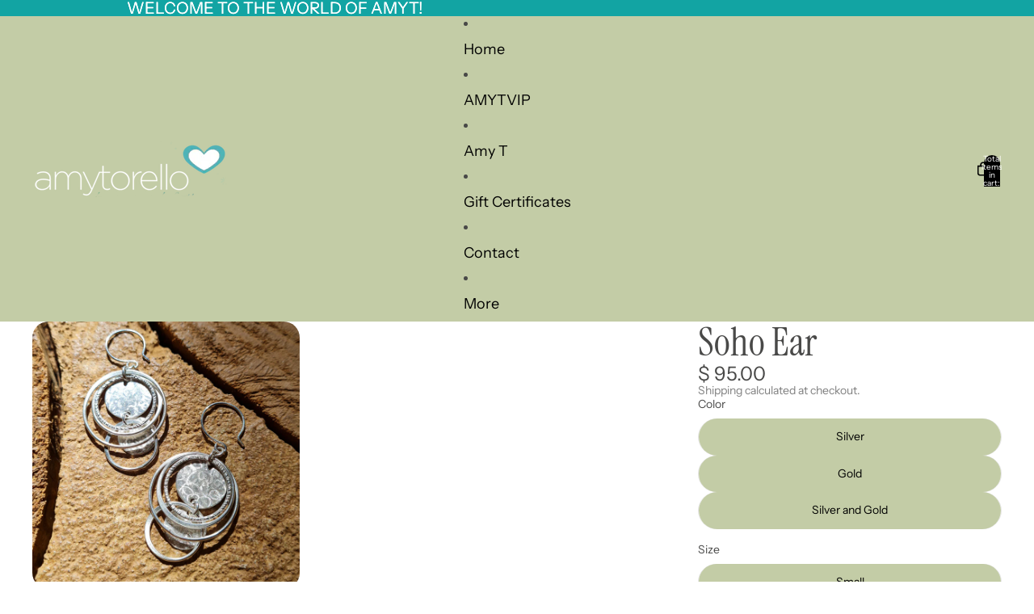

--- FILE ---
content_type: text/html; charset=utf-8
request_url: https://amytorello.com/collections/the-latest/products/sh1s
body_size: 36314
content:
<!doctype html>
<html
  
  lang="en"
>
  <head>
    
      <link
        rel="expect"
        href="#MainContent"
        blocking="render"
        id="view-transition-render-blocker"
      >
    
<meta charset="utf-8">
<meta
  http-equiv="X-UA-Compatible"
  content="IE=edge"
>
<meta
  name="viewport"
  content="width=device-width,initial-scale=1"
>
<meta
  name="view-transition"
  content="same-origin"
>
<meta
  name="theme-color"
  content=""
>

<meta
  property="og:site_name"
  content="amytorello"
>
<meta
  property="og:url"
  content="https://amytorello.com/products/sh1s"
>
<meta
  property="og:title"
  content="Soho Ear"
>
<meta
  property="og:type"
  content="product"
>
<meta
  property="og:description"
  content="It&#39;s a dance party for your ears. These shimmery circular earrings will make you feel dynamic and sparkly!  The hand-textured surface adds a little extra shine to make these as unique as you are. Constructed entirely of sterlings silver, and all textures are hand done.  The Soho is available in Silver, Gold, and Silver"
><meta
    property="og:image"
    content="http://amytorello.com/cdn/shop/products/SH1S_4.jpg?v=1628869304"
  >
  <meta
    property="og:image:secure_url"
    content="https://amytorello.com/cdn/shop/products/SH1S_4.jpg?v=1628869304"
  >
  <meta
    property="og:image:width"
    content="800"
  >
  <meta
    property="og:image:height"
    content="800"
  ><meta
    property="og:price:amount"
    content="95.00"
  >
  <meta
    property="og:price:currency"
    content="USD"
  ><meta
  name="twitter:card"
  content="summary_large_image"
>
<meta
  name="twitter:title"
  content="Soho Ear"
>
<meta
  name="twitter:description"
  content="It&#39;s a dance party for your ears. These shimmery circular earrings will make you feel dynamic and sparkly!  The hand-textured surface adds a little extra shine to make these as unique as you are. Constructed entirely of sterlings silver, and all textures are hand done.  The Soho is available in Silver, Gold, and Silver"
>

<title>
  Soho Ear
 &ndash; amytorello</title>

<link
  rel="canonical"
  href="https://amytorello.com/products/sh1s"
>


  <meta
    name="description"
    content="It&#39;s a dance party for your ears. These shimmery circular earrings will make you feel dynamic and sparkly!  The hand-textured surface adds a little extra shine to make these as unique as you are. Constructed entirely of sterlings silver, and all textures are hand done.  The Soho is available in Silver, Gold, and Silver"
  >

<link href="//amytorello.com/cdn/shop/t/37/assets/overflow-list.css?v=101911674359793798601768470008" as="style" rel="preload">
<link href="//amytorello.com/cdn/shop/t/37/assets/base.css?v=25630247329231457811768548576" rel="stylesheet" type="text/css" media="all" />

<link
    rel="preload"
    as="font"
    href="//amytorello.com/cdn/fonts/instrument_sans/instrumentsans_n4.db86542ae5e1596dbdb28c279ae6c2086c4c5bfa.woff2"
    type="font/woff2"
    crossorigin
    fetchpriority="low"
  ><link
    rel="preload"
    as="font"
    href="//amytorello.com/cdn/fonts/instrument_sans/instrumentsans_n4.db86542ae5e1596dbdb28c279ae6c2086c4c5bfa.woff2"
    type="font/woff2"
    crossorigin
    fetchpriority="low"
  ><link
    rel="preload"
    as="font"
    href="//amytorello.com/cdn/fonts/caprasimo/caprasimo_n4.ace8d487dab0fdc4aa738a8c0b37f0259d504fa6.woff2"
    type="font/woff2"
    crossorigin
    fetchpriority="low"
  ><link
    rel="preload"
    as="font"
    href="//amytorello.com/cdn/fonts/instrument_serif/instrumentserif_n4.1f296bfb073af186bc0a0abe7791aa71e0f0fd99.woff2"
    type="font/woff2"
    crossorigin
    fetchpriority="low"
  >
<script async crossorigin fetchpriority="high" src="/cdn/shopifycloud/importmap-polyfill/es-modules-shim.2.4.0.js"></script>
<script type="importmap">
  {
    "imports": {
      "@theme/overflow-list": "//amytorello.com/cdn/shop/t/37/assets/overflow-list.js?v=46858356770684902511768548570",
      "@theme/product-title": "//amytorello.com/cdn/shop/t/37/assets/product-title-truncation.js?v=81744426891537421781760638890",
      "@theme/component": "//amytorello.com/cdn/shop/t/37/assets/component.js?v=184240237101443119871768470013",
      "@theme/dialog": "//amytorello.com/cdn/shop/t/37/assets/dialog.js?v=61774032287387761671768548571",
      "@theme/events": "//amytorello.com/cdn/shop/t/37/assets/events.js?v=147926035229139604561768470001",
      "@theme/focus": "//amytorello.com/cdn/shop/t/37/assets/focus.js?v=60436577539430446401760638890",
      "@theme/morph": "//amytorello.com/cdn/shop/t/37/assets/morph.js?v=35457747882330740861768548570",
      "@theme/paginated-list": "//amytorello.com/cdn/shop/t/37/assets/paginated-list.js?v=95298315036233333871760638891",
      "@theme/performance": "//amytorello.com/cdn/shop/t/37/assets/performance.js?v=171015751390534793081760638890",
      "@theme/product-form": "//amytorello.com/cdn/shop/t/37/assets/product-form.js?v=37993400097492174081768548569",
      "@theme/recently-viewed-products": "//amytorello.com/cdn/shop/t/37/assets/recently-viewed-products.js?v=94729125001750262651760638890",
      "@theme/scrolling": "//amytorello.com/cdn/shop/t/37/assets/scrolling.js?v=118005526288211533611768548578",
      "@theme/section-renderer": "//amytorello.com/cdn/shop/t/37/assets/section-renderer.js?v=117273408521114569061760638891",
      "@theme/section-hydration": "//amytorello.com/cdn/shop/t/37/assets/section-hydration.js?v=177651605160027701221760638890",
      "@theme/utilities": "//amytorello.com/cdn/shop/t/37/assets/utilities.js?v=74252600229394689081768548572",
      "@theme/variant-picker": "//amytorello.com/cdn/shop/t/37/assets/variant-picker.js?v=124079696159966615681768548576",
      "@theme/media-gallery": "//amytorello.com/cdn/shop/t/37/assets/media-gallery.js?v=111441960308641931071760638890",
      "@theme/quick-add": "//amytorello.com/cdn/shop/t/37/assets/quick-add.js?v=148903382353369979481768548573",
      "@theme/paginated-list-aspect-ratio": "//amytorello.com/cdn/shop/t/37/assets/paginated-list-aspect-ratio.js?v=25254270272143792451760638890",
      "@theme/popover-polyfill": "//amytorello.com/cdn/shop/t/37/assets/popover-polyfill.js?v=119029313658895111201760638890",
      "@theme/component-quantity-selector": "//amytorello.com/cdn/shop/t/37/assets/component-quantity-selector.js?v=67906657287482036641768470004",
      "@theme/comparison-slider": "//amytorello.com/cdn/shop/t/37/assets/comparison-slider.js?v=106705562947035711941768470010",
      "@theme/sticky-add-to-cart": "//amytorello.com/cdn/shop/t/37/assets/sticky-add-to-cart.js?v=48956925339276737091768548577",
      "@theme/fly-to-cart": "//amytorello.com/cdn/shop/t/37/assets/fly-to-cart.js?v=129971753673458693881768548574"
    }
  }
</script>

<script
  src="//amytorello.com/cdn/shop/t/37/assets/view-transitions.js?v=7106414069516106341768548569"
  async
  
    blocking="render"
  
></script>

<link
  rel="modulepreload"
  href="//amytorello.com/cdn/shop/t/37/assets/utilities.js?v=74252600229394689081768548572"
  fetchpriority="low"
>
<link
  rel="modulepreload"
  href="//amytorello.com/cdn/shop/t/37/assets/component.js?v=184240237101443119871768470013"
  fetchpriority="low"
>
<link
  rel="modulepreload"
  href="//amytorello.com/cdn/shop/t/37/assets/section-renderer.js?v=117273408521114569061760638891"
  fetchpriority="low"
>
<link
  rel="modulepreload"
  href="//amytorello.com/cdn/shop/t/37/assets/section-hydration.js?v=177651605160027701221760638890"
  fetchpriority="low"
>
<link
  rel="modulepreload"
  href="//amytorello.com/cdn/shop/t/37/assets/morph.js?v=35457747882330740861768548570"
  fetchpriority="low"
>



<link
  rel="modulepreload"
  href="//amytorello.com/cdn/shop/t/37/assets/focus.js?v=60436577539430446401760638890"
  fetchpriority="low"
>
<link
  rel="modulepreload"
  href="//amytorello.com/cdn/shop/t/37/assets/recently-viewed-products.js?v=94729125001750262651760638890"
  fetchpriority="low"
>
<link
  rel="modulepreload"
  href="//amytorello.com/cdn/shop/t/37/assets/scrolling.js?v=118005526288211533611768548578"
  fetchpriority="low"
>
<link
  rel="modulepreload"
  href="//amytorello.com/cdn/shop/t/37/assets/events.js?v=147926035229139604561768470001"
  fetchpriority="low"
>
<script
  src="//amytorello.com/cdn/shop/t/37/assets/popover-polyfill.js?v=119029313658895111201760638890"
  type="module"
  fetchpriority="low"
></script>
<script
  src="//amytorello.com/cdn/shop/t/37/assets/overflow-list.js?v=46858356770684902511768548570"
  type="module"
  fetchpriority="low"
></script>
<script
  src="//amytorello.com/cdn/shop/t/37/assets/quick-add.js?v=148903382353369979481768548573"
  type="module"
  fetchpriority="low"
></script>

  <script
    src="//amytorello.com/cdn/shop/t/37/assets/cart-discount.js?v=107077853990124422021760638890"
    type="module"
    fetchpriority="low"
  ></script>


<script
  src="//amytorello.com/cdn/shop/t/37/assets/dialog.js?v=61774032287387761671768548571"
  type="module"
  fetchpriority="low"
></script>
<script
  src="//amytorello.com/cdn/shop/t/37/assets/variant-picker.js?v=124079696159966615681768548576"
  type="module"
  fetchpriority="low"
></script>
<script
  src="//amytorello.com/cdn/shop/t/37/assets/product-card.js?v=124402285637860180781768548574"
  type="module"
  fetchpriority="low"
></script>
<script
  src="//amytorello.com/cdn/shop/t/37/assets/product-form.js?v=37993400097492174081768548569"
  type="module"
  fetchpriority="low"
></script>
<script
  src="//amytorello.com/cdn/shop/t/37/assets/fly-to-cart.js?v=129971753673458693881768548574"
  type="module"
  fetchpriority="low"
></script>
<script
  src="//amytorello.com/cdn/shop/t/37/assets/accordion-custom.js?v=99000499017714805851760638890"
  type="module"
  fetchpriority="low"
></script>
<script
  src="//amytorello.com/cdn/shop/t/37/assets/disclosure-custom.js?v=168050880623268140331760638890"
  type="module"
  fetchpriority="low"
></script>
<script
  src="//amytorello.com/cdn/shop/t/37/assets/media.js?v=37825095869491791421760638891"
  type="module"
  fetchpriority="low"
></script>
<script
  src="//amytorello.com/cdn/shop/t/37/assets/product-price.js?v=117989390664188536191768470001"
  type="module"
  fetchpriority="low"
></script>
<script
  src="//amytorello.com/cdn/shop/t/37/assets/product-sku.js?v=121804655373531320511768470011"
  type="module"
  fetchpriority="low"
></script>
<script
  src="//amytorello.com/cdn/shop/t/37/assets/product-title-truncation.js?v=81744426891537421781760638890"
  type="module"
  fetchpriority="low"
></script>
<script
  src="//amytorello.com/cdn/shop/t/37/assets/product-inventory.js?v=16343734458933704981760638890"
  type="module"
  fetchpriority="low"
></script>
<script
  src="//amytorello.com/cdn/shop/t/37/assets/show-more.js?v=94563802205717136101760638891"
  type="module"
  fetchpriority="low"
></script>
<script
  src="//amytorello.com/cdn/shop/t/37/assets/slideshow.js?v=40796646405849125981768548577"
  type="module"
  fetchpriority="low"
></script>
<script
  src="//amytorello.com/cdn/shop/t/37/assets/layered-slideshow.js?v=30135417790894624731768470005"
  type="module"
  fetchpriority="low"
></script>
<script
  src="//amytorello.com/cdn/shop/t/37/assets/anchored-popover.js?v=95953304814728754461760638891"
  type="module"
  fetchpriority="low"
></script>
<script
  src="//amytorello.com/cdn/shop/t/37/assets/floating-panel.js?v=128677600744947036551760638890"
  type="module"
  fetchpriority="low"
></script>
<script
  src="//amytorello.com/cdn/shop/t/37/assets/video-background.js?v=25237992823806706551760638890"
  type="module"
  fetchpriority="low"
></script>
<script
  src="//amytorello.com/cdn/shop/t/37/assets/component-quantity-selector.js?v=67906657287482036641768470004"
  type="module"
  fetchpriority="low"
></script>
<script
  src="//amytorello.com/cdn/shop/t/37/assets/media-gallery.js?v=111441960308641931071760638890"
  type="module"
  fetchpriority="low"
></script>
<script
  src="//amytorello.com/cdn/shop/t/37/assets/rte-formatter.js?v=101420294193111439321760638890"
  type="module"
  fetchpriority="low"
></script>
<script
  src="//amytorello.com/cdn/shop/t/37/assets/volume-pricing.js?v=15442793518842484731768470009"
  type="module"
  fetchpriority="low"
></script>
<script
  src="//amytorello.com/cdn/shop/t/37/assets/price-per-item.js?v=144512917617120124431768470005"
  type="module"
  fetchpriority="low"
></script>
<script
  src="//amytorello.com/cdn/shop/t/37/assets/volume-pricing-info.js?v=94479640769665442661768470013"
  type="module"
  fetchpriority="low"
></script>


  <script
    src="//amytorello.com/cdn/shop/t/37/assets/localization.js?v=15585934801240115691768470002"
    type="module"
    fetchpriority="low"
  ></script>



  <script
    src="//amytorello.com/cdn/shop/t/37/assets/fly-to-cart.js?v=129971753673458693881768548574"
    type="module"
    fetchpriority="low"
  ></script>
  <script
    src="//amytorello.com/cdn/shop/t/37/assets/sticky-add-to-cart.js?v=48956925339276737091768548577"
    type="module"
    fetchpriority="low"
  ></script>
  <script type="module">
    import { RecentlyViewed } from '@theme/recently-viewed-products';
    RecentlyViewed.addProduct('6602453385310');
  </script>



  <script
    src="//amytorello.com/cdn/shop/t/37/assets/product-card-link.js?v=97122579314620396511760638890"
    type="module"
    fetchpriority="low"
  ></script>


<script
  src="//amytorello.com/cdn/shop/t/37/assets/auto-close-details.js?v=58350291535404441581760638891"
  defer="defer"
></script>

<script>
  const Theme = {
    translations: {
      placeholder_image: `Placeholder image`,
      added: `Added`,
      recipient_form_fields_visible: `Recipient form fields are now visible`,
      recipient_form_fields_hidden: `Recipient form fields are now hidden`,
      recipient_form_error: `There was an error with the form submission`,
      items_added_to_cart_one: `1 item added to cart`,
      items_added_to_cart_other: `{{ count }} items added to cart`,
    },
    routes: {
      cart_add_url: '/cart/add.js',
      cart_change_url: '/cart/change',
      cart_update_url: '/cart/update',
      cart_url: '/cart',
      predictive_search_url: '/search/suggest',
      search_url: '/search',
    },
    template: {
      name: 'product',
    },
  };
</script>
<style data-shopify>
@font-face {
  font-family: "Instrument Sans";
  font-weight: 400;
  font-style: normal;
  font-display: swap;
  src: url("//amytorello.com/cdn/fonts/instrument_sans/instrumentsans_n4.db86542ae5e1596dbdb28c279ae6c2086c4c5bfa.woff2") format("woff2"),
       url("//amytorello.com/cdn/fonts/instrument_sans/instrumentsans_n4.510f1b081e58d08c30978f465518799851ef6d8b.woff") format("woff");
}
@font-face {
  font-family: "Instrument Sans";
  font-weight: 700;
  font-style: normal;
  font-display: swap;
  src: url("//amytorello.com/cdn/fonts/instrument_sans/instrumentsans_n7.e4ad9032e203f9a0977786c356573ced65a7419a.woff2") format("woff2"),
       url("//amytorello.com/cdn/fonts/instrument_sans/instrumentsans_n7.b9e40f166fb7639074ba34738101a9d2990bb41a.woff") format("woff");
}
@font-face {
  font-family: "Instrument Sans";
  font-weight: 400;
  font-style: italic;
  font-display: swap;
  src: url("//amytorello.com/cdn/fonts/instrument_sans/instrumentsans_i4.028d3c3cd8d085648c808ceb20cd2fd1eb3560e5.woff2") format("woff2"),
       url("//amytorello.com/cdn/fonts/instrument_sans/instrumentsans_i4.7e90d82df8dee29a99237cd19cc529d2206706a2.woff") format("woff");
}
@font-face {
  font-family: "Instrument Sans";
  font-weight: 700;
  font-style: italic;
  font-display: swap;
  src: url("//amytorello.com/cdn/fonts/instrument_sans/instrumentsans_i7.d6063bb5d8f9cbf96eace9e8801697c54f363c6a.woff2") format("woff2"),
       url("//amytorello.com/cdn/fonts/instrument_sans/instrumentsans_i7.ce33afe63f8198a3ac4261b826b560103542cd36.woff") format("woff");
}
@font-face {
  font-family: Caprasimo;
  font-weight: 400;
  font-style: normal;
  font-display: swap;
  src: url("//amytorello.com/cdn/fonts/caprasimo/caprasimo_n4.ace8d487dab0fdc4aa738a8c0b37f0259d504fa6.woff2") format("woff2"),
       url("//amytorello.com/cdn/fonts/caprasimo/caprasimo_n4.3326b4dfa7114df6a092844e4680f993cb235154.woff") format("woff");
}
@font-face {
  font-family: "Instrument Serif";
  font-weight: 400;
  font-style: normal;
  font-display: swap;
  src: url("//amytorello.com/cdn/fonts/instrument_serif/instrumentserif_n4.1f296bfb073af186bc0a0abe7791aa71e0f0fd99.woff2") format("woff2"),
       url("//amytorello.com/cdn/fonts/instrument_serif/instrumentserif_n4.9c1bc0cbb666f794ccbef0784eef2fae0981ce72.woff") format("woff");
}
@font-face {
  font-family: "Instrument Serif";
  font-weight: 400;
  font-style: italic;
  font-display: swap;
  src: url("//amytorello.com/cdn/fonts/instrument_serif/instrumentserif_i4.5f74867220db936d30d7d208253fb8f2d3ef5a7c.woff2") format("woff2"),
       url("//amytorello.com/cdn/fonts/instrument_serif/instrumentserif_i4.659537f426cac059f95efd6b1bd59c465d629984.woff") format("woff");
}


  :root {
    /* Page Layout */
    --sidebar-width: 25rem;
    --narrow-content-width: 36rem;
    --normal-content-width: 42rem;
    --wide-content-width: 46rem;
    --narrow-page-width: 90rem;
    --normal-page-width: 120rem;
    --wide-page-width: 150rem;

    /* Section Heights */
    --section-height-small: 15rem;
    --section-height-medium: 25rem;
    --section-height-large: 35rem;

    @media screen and (min-width: 40em) {
      --section-height-small: 40svh;
      --section-height-medium: 55svh;
      --section-height-large: 70svh;
    }

    @media screen and (min-width: 60em) {
      --section-height-small: 50svh;
      --section-height-medium: 65svh;
      --section-height-large: 80svh;
    }

    /* Letter spacing */
    --letter-spacing-sm: 0.06em;
    --letter-spacing-md: 0.13em;

    /* Font families */
    --font-body--family: "Instrument Sans", sans-serif;
    --font-body--style: normal;
    --font-body--weight: 400;
    --font-subheading--family: "Instrument Sans", sans-serif;
    --font-subheading--style: normal;
    --font-subheading--weight: 400;
    --font-heading--family: Caprasimo, sans-serif;
    --font-heading--style: normal;
    --font-heading--weight: 400;
    --font-accent--family: "Instrument Serif", serif;
    --font-accent--style: normal;
    --font-accent--weight: 400;

    /* Margin sizes */
    --font-h1--spacing: 0.25em;
    --font-h2--spacing: 0.25em;
    --font-h3--spacing: 0.25em;
    --font-h4--spacing: 0.25em;
    --font-h5--spacing: 0.25em;
    --font-h6--spacing: 0.25em;
    --font-paragraph--spacing: 0.5em;

    /* Heading colors */
    --font-h1--color: var(--color-foreground-heading);
    --font-h2--color: var(--color-foreground-heading);
    --font-h3--color: var(--color-foreground-heading);
    --font-h4--color: var(--color-foreground-heading);
    --font-h5--color: var(--color-foreground-heading);
    --font-h6--color: var(--color-foreground-heading);

    /** Z-Index / Layering */
    --layer-section-background: -2;
    --layer-lowest: -1;
    --layer-base: 0;
    --layer-flat: 1;
    --layer-raised: 2;
    --layer-heightened: 4;
    --layer-sticky: 8;
    --layer-window-overlay: 10;
    --layer-header-menu: 12;
    --layer-overlay: 16;
    --layer-menu-drawer: 18;
    --layer-temporary: 20;

    /* Max-width / Measure */
    --max-width--body-normal: 32.5em;
    --max-width--body-narrow: 22.75em;

    --max-width--heading-normal: 32.5em;
    --max-width--heading-narrow: 19.5em;

    --max-width--display-normal: 13em;
    --max-width--display-narrow: 9.75em;
    --max-width--display-tight: 3.25em;

    /* Letter-spacing / Tracking */
    --letter-spacing--display-tight: -0.03em;
    --letter-spacing--display-normal: 0em;
    --letter-spacing--display-loose: 0.03em;

    --letter-spacing--heading-tight: -0.03em;
    --letter-spacing--heading-normal: 0em;
    --letter-spacing--heading-loose: 0.03em;

    --letter-spacing--body-tight: -0.03em;
    --letter-spacing--body-normal: 0em;
    --letter-spacing--body-loose: 0.03em;

    /* Line height / Leading */
    --line-height: 1;

    --line-height--display-tight: 1;
    --line-height--display-normal: 1.1;
    --line-height--display-loose: 1.2;

    --line-height--heading-tight: 1.15;
    --line-height--heading-normal: 1.25;
    --line-height--heading-loose: 1.35;

    --line-height--body-tight: 1.2;
    --line-height--body-normal: 1.4;
    --line-height--body-loose: 1.6;

    /* Typography presets */
    --font-size--paragraph: 0.875rem;--font-size--h1: clamp(3.0rem, 7.2vw, 4.5rem);--font-size--h2: clamp(2.25rem, 4.8vw, 3.0rem);--font-size--h3: 2.0rem;--font-size--h4: 1.5rem;--font-size--h5: 1.125rem;--font-size--h6: 1.0rem;--font-paragraph--weight: 400;--font-paragraph--letter-spacing: var(--letter-spacing--body-normal);--font-paragraph--size: var(--font-size--paragraph);--font-paragraph--family: var(--font-body--family);--font-paragraph--style: var(--font-body--style);--font-paragraph--case: ;--font-paragraph--line-height: var(--line-height--body-normal);--font-h1--weight: var(--font-heading--weight);--font-h1--letter-spacing: var(--letter-spacing--heading-normal);--font-h1--size: var(--font-size--h1);--font-h1--family: var(--font-heading--family);--font-h1--style: var(--font-heading--style);--font-h1--case: none;--font-h1--line-height: var(--line-height--display-normal);--font-h2--weight: var(--font-accent--weight);--font-h2--letter-spacing: var(--letter-spacing--heading-normal);--font-h2--size: var(--font-size--h2);--font-h2--family: var(--font-accent--family);--font-h2--style: var(--font-accent--style);--font-h2--case: none;--font-h2--line-height: var(--line-height--display-normal);--font-h3--weight: var(--font-heading--weight);--font-h3--letter-spacing: var(--letter-spacing--heading-normal);--font-h3--size: var(--font-size--h3);--font-h3--family: var(--font-heading--family);--font-h3--style: var(--font-heading--style);--font-h3--case: none;--font-h3--line-height: var(--line-height--display-normal);--font-h4--weight: var(--font-subheading--weight);--font-h4--letter-spacing: var(--letter-spacing--heading-normal);--font-h4--size: var(--font-size--h4);--font-h4--family: var(--font-subheading--family);--font-h4--style: var(--font-subheading--style);--font-h4--case: none;--font-h4--line-height: var(--line-height--display-normal);--font-h5--weight: var(--font-subheading--weight);--font-h5--letter-spacing: var(--letter-spacing--heading-normal);--font-h5--size: var(--font-size--h5);--font-h5--family: var(--font-subheading--family);--font-h5--style: var(--font-subheading--style);--font-h5--case: none;--font-h5--line-height: var(--line-height--display-normal);--font-h6--weight: var(--font-subheading--weight);--font-h6--letter-spacing: var(--letter-spacing--heading-normal);--font-h6--size: var(--font-size--h6);--font-h6--family: var(--font-subheading--family);--font-h6--style: var(--font-subheading--style);--font-h6--case: none;--font-h6--line-height: var(--line-height--display-normal);

    /* Hardcoded font sizes */
    --font-size--3xs: 0.625rem;
    --font-size--2xs: 0.75rem;
    --font-size--xs: 0.8125rem;
    --font-size--sm: 0.875rem;
    --font-size--md: 1rem;
    --font-size--lg: 1.125rem;
    --font-size--xl: 1.25rem;
    --font-size--2xl: 1.5rem;
    --font-size--3xl: 2rem;
    --font-size--4xl: 2.5rem;
    --font-size--5xl: 3rem;
    --font-size--6xl: 3.5rem;

    /* Menu font sizes */
    --menu-font-sm--size: 0.875rem;
    --menu-font-sm--line-height: calc(1.1 + 0.5 * min(16 / 14));
    --menu-font-md--size: 1rem;
    --menu-font-md--line-height: calc(1.1 + 0.5 * min(16 / 16));
    --menu-font-lg--size: 1.125rem;
    --menu-font-lg--line-height: calc(1.1 + 0.5 * min(16 / 18));
    --menu-font-xl--size: 1.25rem;
    --menu-font-xl--line-height: calc(1.1 + 0.5 * min(16 / 20));
    --menu-font-2xl--size: 1.75rem;
    --menu-font-2xl--line-height: calc(1.1 + 0.5 * min(16 / 28));

    /* Colors */
    --color-error: #8B0000;
    --color-success: #006400;
    --color-white: #FFFFFF;
    --color-white-rgb: 255 255 255;
    --color-black: #000000;
    --color-instock: #3ED660;
    --color-lowstock: #EE9441;
    --color-outofstock: #C8C8C8;

    /* Opacity */
    --opacity-5: 0.05;
    --opacity-8: 0.08;
    --opacity-10: 0.1;
    --opacity-15: 0.15;
    --opacity-20: 0.2;
    --opacity-25: 0.25;
    --opacity-30: 0.3;
    --opacity-40: 0.4;
    --opacity-50: 0.5;
    --opacity-60: 0.6;
    --opacity-70: 0.7;
    --opacity-80: 0.8;
    --opacity-85: 0.85;
    --opacity-90: 0.9;
    --opacity-subdued-text: var(--opacity-70);

    --shadow-button: 0 2px 3px rgb(0 0 0 / 20%);
    --gradient-image-overlay: linear-gradient(to top, rgb(0 0 0 / 0.5), transparent);

    /* Spacing */
    --margin-3xs: 0.125rem;
    --margin-2xs: 0.3rem;
    --margin-xs: 0.5rem;
    --margin-sm: 0.7rem;
    --margin-md: 0.8rem;
    --margin-lg: 1rem;
    --margin-xl: 1.25rem;
    --margin-2xl: 1.5rem;
    --margin-3xl: 1.75rem;
    --margin-4xl: 2rem;
    --margin-5xl: 3rem;
    --margin-6xl: 5rem;

    --scroll-margin: 50px;

    --padding-3xs: 0.125rem;
    --padding-2xs: 0.25rem;
    --padding-xs: 0.5rem;
    --padding-sm: 0.7rem;
    --padding-md: 0.8rem;
    --padding-lg: 1rem;
    --padding-xl: 1.25rem;
    --padding-2xl: 1.5rem;
    --padding-3xl: 1.75rem;
    --padding-4xl: 2rem;
    --padding-5xl: 3rem;
    --padding-6xl: 4rem;

    --gap-3xs: 0.125rem;
    --gap-2xs: 0.3rem;
    --gap-xs: 0.5rem;
    --gap-sm: 0.7rem;
    --gap-md: 0.9rem;
    --gap-lg: 1rem;
    --gap-xl: 1.25rem;
    --gap-2xl: 2rem;
    --gap-3xl: 3rem;

    --spacing-scale-sm: 0.6;
    --spacing-scale-md: 0.7;
    --spacing-scale-default: 1.0;

    /* Checkout buttons gap */
    --checkout-button-gap: 10px;

    /* Borders */
    --style-border-width: 1px;
    --style-border-radius-xs: 0.2rem;
    --style-border-radius-sm: 0.6rem;
    --style-border-radius-md: 0.8rem;
    --style-border-radius-50: 50%;
    --style-border-radius-lg: 1rem;
    --style-border-radius-pills: 40px;
    --style-border-radius-inputs: 8px;
    --style-border-radius-buttons-primary: 100px;
    --style-border-radius-buttons-secondary: 100px;
    --style-border-width-primary: 0px;
    --style-border-width-secondary: 0px;
    --style-border-width-inputs: 1px;
    --style-border-radius-popover: 8px;
    --style-border-popover: 1px none rgb(var(--color-border-rgb) / 50%);
    --style-border-drawer: 1px none rgb(var(--color-border-rgb) / 50%);
    --style-border-swatch-opacity: 10%;
    --style-border-swatch-width: 1px;
    --style-border-swatch-style: solid;

    /* Animation */
    --ease-out-cubic: cubic-bezier(0.33, 1, 0.68, 1);
    --ease-out-quad: cubic-bezier(0.32, 0.72, 0, 1);
    --animation-speed-fast: 0.0625s;
    --animation-speed: 0.125s;
    --animation-speed-slow: 0.2s;
    --animation-speed-medium: 0.15s;
    --animation-easing: ease-in-out;
    --animation-slideshow-easing: cubic-bezier(0.4, 0, 0.2, 1);
    --drawer-animation-speed: 0.2s;
    --animation-values-slow: var(--animation-speed-slow) var(--animation-easing);
    --animation-values: var(--animation-speed) var(--animation-easing);
    --animation-values-fast: var(--animation-speed-fast) var(--animation-easing);
    --animation-values-allow-discrete: var(--animation-speed) var(--animation-easing) allow-discrete;
    --animation-timing-hover: cubic-bezier(0.25, 0.46, 0.45, 0.94);
    --animation-timing-active: cubic-bezier(0.5, 0, 0.75, 0);
    --animation-timing-bounce: cubic-bezier(0.34, 1.56, 0.64, 1);
    --animation-timing-default: cubic-bezier(0, 0, 0.2, 1);
    --animation-timing-fade-in: cubic-bezier(0.16, 1, 0.3, 1);
    --animation-timing-fade-out: cubic-bezier(0.4, 0, 0.2, 1);

    /* View transitions */
    /* View transition old */
    --view-transition-old-main-content: var(--animation-speed) var(--animation-easing) both fadeOut;

    /* View transition new */
    --view-transition-new-main-content: var(--animation-speed) var(--animation-easing) both fadeIn, var(--animation-speed) var(--animation-easing) both slideInTopViewTransition;

    /* Focus */
    --focus-outline-width: 0.09375rem;
    --focus-outline-offset: 0.2em;

    /* Badges */
    --badge-blob-padding-block: 1px;
    --badge-blob-padding-inline: 12px 8px;
    --badge-rectangle-padding-block: 1px;
    --badge-rectangle-padding-inline: 6px;
    @media screen and (min-width: 750px) {
      --badge-blob-padding-block: 4px;
      --badge-blob-padding-inline: 16px 12px;
      --badge-rectangle-padding-block: 4px;
      --badge-rectangle-padding-inline: 10px;
    }

    /* Icons */
    --icon-size-2xs: 0.6rem;
    --icon-size-xs: 0.85rem;
    --icon-size-sm: 1.25rem;
    --icon-size-md: 1.375rem;
    --icon-size-lg: 1.5rem;
    --icon-stroke-width: 1.5px;

    /* Input */
    --input-email-min-width: 200px;
    --input-search-max-width: 650px;
    --input-padding-y: 0.8rem;
    --input-padding-x: 0.8rem;
    --input-padding: var(--input-padding-y) var(--input-padding-x);
    --input-box-shadow-width: var(--style-border-width-inputs);
    --input-box-shadow: 0 0 0 var(--input-box-shadow-width) var(--color-input-border);
    --input-box-shadow-focus: 0 0 0 calc(var(--input-box-shadow-width) + 0.5px) var(--color-input-border);
    --input-disabled-background-color: rgb(var(--color-foreground-rgb) / var(--opacity-10));
    --input-disabled-border-color: rgb(var(--color-foreground-rgb) / var(--opacity-5));
    --input-disabled-text-color: rgb(var(--color-foreground-rgb) / var(--opacity-50));
    --input-textarea-min-height: 55px;

    /* Button size */
    --button-size-sm: 30px;
    --button-size-md: 36px;
    --button-size: var(--minimum-touch-target);
    --button-padding-inline: 24px;
    --button-padding-block: 16px;

    /* Button font-family */
    --button-font-family-primary: var(--font-body--family);
    --button-font-family-secondary: var(--font-body--family);

    /* Button text case */
    --button-text-case: ;
    --button-text-case-primary: default;
    --button-text-case-secondary: default;

    /* Borders */
    --border-color: rgb(var(--color-border-rgb) / var(--opacity-50));
    --border-width-sm: 1px;
    --border-width-md: 2px;
    --border-width-lg: 5px;
    --border-radius-sm: 0.25rem;

    /* Drawers */
    --drawer-inline-padding: 25px;
    --drawer-menu-inline-padding: 2.5rem;
    --drawer-header-block-padding: 20px;
    --drawer-content-block-padding: 10px;
    --drawer-header-desktop-top: 0rem;
    --drawer-padding: calc(var(--padding-sm) + 7px);
    --drawer-height: 100dvh;
    --drawer-width: 95vw;
    --drawer-max-width: 500px;

    /* Variant Picker Swatches */
    --variant-picker-swatch-width-unitless: 30;
    --variant-picker-swatch-height-unitless: 30;
    --variant-picker-swatch-width: 30px;
    --variant-picker-swatch-height: 30px;
    --variant-picker-swatch-radius: 100px;
    --variant-picker-border-width: 1px;
    --variant-picker-border-style: solid;
    --variant-picker-border-opacity: 10%;

    /* Variant Picker Buttons */
    --variant-picker-button-radius: 100px;
    --variant-picker-button-border-width: 1px;

    /* Slideshow */
    --slideshow-controls-size: 3.5rem;
    --slideshow-controls-icon: 2rem;
    --peek-next-slide-size: 3rem;

    /* Utilities */
    --backdrop-opacity: 0.15;
    --backdrop-color-rgb: var(--color-shadow-rgb);
    --minimum-touch-target: 44px;
    --disabled-opacity: 0.5;
    --skeleton-opacity: 0.025;

    /* Shapes */
    --shape--circle: circle(50% at center);
    --shape--sunburst: polygon(100% 50%,94.62% 55.87%,98.3% 62.94%,91.57% 67.22%,93.3% 75%,85.7% 77.39%,85.36% 85.36%,77.39% 85.7%,75% 93.3%,67.22% 91.57%,62.94% 98.3%,55.87% 94.62%,50% 100%,44.13% 94.62%,37.06% 98.3%,32.78% 91.57%,25% 93.3%,22.61% 85.7%,14.64% 85.36%,14.3% 77.39%,6.7% 75%,8.43% 67.22%,1.7% 62.94%,5.38% 55.87%,0% 50%,5.38% 44.13%,1.7% 37.06%,8.43% 32.78%,6.7% 25%,14.3% 22.61%,14.64% 14.64%,22.61% 14.3%,25% 6.7%,32.78% 8.43%,37.06% 1.7%,44.13% 5.38%,50% 0%,55.87% 5.38%,62.94% 1.7%,67.22% 8.43%,75% 6.7%,77.39% 14.3%,85.36% 14.64%,85.7% 22.61%,93.3% 25%,91.57% 32.78%,98.3% 37.06%,94.62% 44.13%);
    --shape--diamond: polygon(50% 0%, 100% 50%, 50% 100%, 0% 50%);
    --shape--blob: polygon(85.349% 11.712%, 87.382% 13.587%, 89.228% 15.647%, 90.886% 17.862%, 92.359% 20.204%, 93.657% 22.647%, 94.795% 25.169%, 95.786% 27.752%, 96.645% 30.382%, 97.387% 33.048%, 98.025% 35.740%, 98.564% 38.454%, 99.007% 41.186%, 99.358% 43.931%, 99.622% 46.685%, 99.808% 49.446%, 99.926% 52.210%, 99.986% 54.977%, 99.999% 57.744%, 99.975% 60.511%, 99.923% 63.278%, 99.821% 66.043%, 99.671% 68.806%, 99.453% 71.565%, 99.145% 74.314%, 98.724% 77.049%, 98.164% 79.759%, 97.433% 82.427%, 96.495% 85.030%, 95.311% 87.529%, 93.841% 89.872%, 92.062% 91.988%, 89.972% 93.796%, 87.635% 95.273%, 85.135% 96.456%, 82.532% 97.393%, 79.864% 98.127%, 77.156% 98.695%, 74.424% 99.129%, 71.676% 99.452%, 68.918% 99.685%, 66.156% 99.844%, 63.390% 99.942%, 60.624% 99.990%, 57.856% 99.999%, 55.089% 99.978%, 52.323% 99.929%, 49.557% 99.847%, 46.792% 99.723%, 44.031% 99.549%, 41.273% 99.317%, 38.522% 99.017%, 35.781% 98.639%, 33.054% 98.170%, 30.347% 97.599%, 27.667% 96.911%, 25.024% 96.091%, 22.432% 95.123%, 19.907% 93.994%, 17.466% 92.690%, 15.126% 91.216%, 12.902% 89.569%, 10.808% 87.761%, 8.854% 85.803%, 7.053% 83.703%, 5.418% 81.471%, 3.962% 79.119%, 2.702% 76.656%, 1.656% 74.095%, 0.846% 71.450%, 0.294% 68.740%, 0.024% 65.987%, 0.050% 63.221%, 0.343% 60.471%, 0.858% 57.752%, 1.548% 55.073%, 2.370% 52.431%, 3.283% 49.819%, 4.253% 47.227%, 5.249% 44.646%, 6.244% 42.063%, 7.211% 39.471%, 8.124% 36.858%, 8.958% 34.220%, 9.711% 31.558%, 10.409% 28.880%, 11.083% 26.196%, 11.760% 23.513%, 12.474% 20.839%, 13.259% 18.186%, 14.156% 15.569%, 15.214% 13.012%, 16.485% 10.556%, 18.028% 8.261%, 19.883% 6.211%, 22.041% 4.484%, 24.440% 3.110%, 26.998% 2.057%, 29.651% 1.275%, 32.360% 0.714%, 35.101% 0.337%, 37.859% 0.110%, 40.624% 0.009%, 43.391% 0.016%, 46.156% 0.113%, 48.918% 0.289%, 51.674% 0.533%, 54.425% 0.837%, 57.166% 1.215%, 59.898% 1.654%, 62.618% 2.163%, 65.322% 2.750%, 68.006% 3.424%, 70.662% 4.197%, 73.284% 5.081%, 75.860% 6.091%, 78.376% 7.242%, 80.813% 8.551%, 83.148% 10.036%, 85.349% 11.712%);

    /* Buy buttons */
    --height-buy-buttons: calc(var(--padding-lg) * 2 + var(--icon-size-sm));

    /* Card image width and height variables */
    --card-width-small: 10rem;

    --height-small: 10rem;
    --height-medium: 11.5rem;
    --height-large: 13rem;
    --height-full: 100vh;

    @media screen and (min-width: 750px) {
      --height-small: 17.5rem;
      --height-medium: 21.25rem;
      --height-large: 25rem;
    }

    /* Modal */
    --modal-max-height: 65dvh;

    /* Card styles for search */
    --card-bg-hover: rgb(var(--color-foreground-rgb) / var(--opacity-5));
    --card-border-hover: rgb(var(--color-foreground-rgb) / var(--opacity-30));
    --card-border-focus: rgb(var(--color-foreground-rgb) / var(--opacity-10));

    /* Cart */
    --cart-primary-font-family: var(--font-body--family);
    --cart-primary-font-style: var(--font-body--style);
    --cart-primary-font-weight: var(--font-body--weight);
    --cart-secondary-font-family: var(--font-subheading--family);
    --cart-secondary-font-style: var(--font-subheading--style);
    --cart-secondary-font-weight: var(--font-subheading--weight);
  }
</style>
<style data-shopify>
  
    
      :root,
    
    
    
    .color-scheme-1 {
        --color-background: rgb(255 255 255 / 1.0);
        /* RGB values only to apply different opacities - Relative color values are not supported in iOS < 16.4 */
        --color-background-rgb: 255 255 255;
        --opacity-5-15: 0.05;
        --opacity-10-25: 0.1;
        --opacity-35-55: 0.35;
        --opacity-40-60: 0.4;
        --opacity-30-60: 0.3;
        --color-foreground: rgb(73 73 72 / 1.0);
        --color-foreground-rgb: 73 73 72;
        --color-foreground-heading: rgb(130 163 26 / 1.0);
        --color-foreground-heading-rgb: 130 163 26;
        --color-primary: rgb(0 0 0 / 1.0);
        --color-primary-rgb: 0 0 0;
        --color-primary-hover: rgb(130 163 26 / 1.0);
        --color-primary-hover-rgb: 130 163 26;
        --color-border: rgb(230 230 230 / 1.0);
        --color-border-rgb: 230 230 230;
        --color-shadow: rgb(0 0 0 / 1.0);
        --color-shadow-rgb: 0 0 0;
        --color-primary-button-text: rgb(0 0 0 / 1.0);
        --color-primary-button-background: rgb(18 160 153 / 1.0);
        --color-primary-button-border: rgb(0 0 0 / 1.0);
        --color-primary-button-hover-text: rgb(255 255 255 / 1.0);
        --color-primary-button-hover-background: rgb(0 0 0 / 1.0);
        --color-primary-button-hover-border: rgb(0 0 0 / 1.0);
        --color-secondary-button-text: rgb(0 0 0 / 1.0);
        --color-secondary-button-background: rgb(239 239 239 / 1.0);
        --color-secondary-button-border: rgb(0 0 0 / 1.0);
        --color-secondary-button-hover-text: rgb(0 0 0 / 1.0);
        --color-secondary-button-hover-background: rgb(222 222 222 / 1.0);
        --color-secondary-button-hover-border: rgb(0 0 0 / 1.0);
        --color-input-background: rgb(255 255 255 / 1.0);
        --color-input-text: rgb(0 0 0 / 1.0);
        --color-input-text-rgb: 0 0 0;
        --color-input-border: rgb(0 0 0 / 0.08);
        --color-input-hover-background: rgb(245 245 245 / 1.0);
        --color-variant-background: rgb(255 255 255 / 1.0);
        --color-variant-border: rgb(230 230 230 / 1.0);
        --color-variant-text: rgb(0 0 0 / 1.0);
        --color-variant-text-rgb: 0 0 0;
        --color-variant-hover-background: rgb(245 245 245 / 1.0);
        --color-variant-hover-text: rgb(0 0 0 / 1.0);
        --color-variant-hover-border: rgb(230 230 230 / 1.0);
        --color-selected-variant-background: rgb(195 204 166 / 1.0);
        --color-selected-variant-border: rgb(0 0 0 / 1.0);
        --color-selected-variant-text: rgb(255 255 255 / 1.0);
        --color-selected-variant-hover-background: rgb(124 122 122 / 1.0);
        --color-selected-variant-hover-text: rgb(255 255 255 / 1.0);
        --color-selected-variant-hover-border: rgb(26 26 26 / 1.0);

        --input-disabled-background-color: rgb(var(--color-foreground-rgb) / var(--opacity-10));
        --input-disabled-border-color: rgb(var(--color-foreground-rgb) / var(--opacity-5-15));
        --input-disabled-text-color: rgb(var(--color-foreground-rgb) / var(--opacity-50));
        --color-foreground-muted: rgb(var(--color-foreground-rgb) / var(--opacity-60));
        --font-h1--color: var(--color-foreground-heading);
        --font-h2--color: var(--color-foreground-heading);
        --font-h3--color: var(--color-foreground-heading);
        --font-h4--color: var(--color-foreground-heading);
        --font-h5--color: var(--color-foreground-heading);
        --font-h6--color: var(--color-foreground-heading);

        /* Shadows */
        
        
          --shadow-blur: 20px;
          --shadow-popover: 0px 4px 20px rgb(var(--color-shadow-rgb) / var(--opacity-15));
        
      }
  
    
    
    
    .color-scheme-2 {
        --color-background: rgb(247 247 247 / 1.0);
        /* RGB values only to apply different opacities - Relative color values are not supported in iOS < 16.4 */
        --color-background-rgb: 247 247 247;
        --opacity-5-15: 0.05;
        --opacity-10-25: 0.1;
        --opacity-35-55: 0.35;
        --opacity-40-60: 0.4;
        --opacity-30-60: 0.3;
        --color-foreground: rgb(0 0 0 / 1.0);
        --color-foreground-rgb: 0 0 0;
        --color-foreground-heading: rgb(0 0 0 / 1.0);
        --color-foreground-heading-rgb: 0 0 0;
        --color-primary: rgb(0 0 0 / 1.0);
        --color-primary-rgb: 0 0 0;
        --color-primary-hover: rgb(0 0 0 / 1.0);
        --color-primary-hover-rgb: 0 0 0;
        --color-border: rgb(230 230 230 / 1.0);
        --color-border-rgb: 230 230 230;
        --color-shadow: rgb(0 0 0 / 1.0);
        --color-shadow-rgb: 0 0 0;
        --color-primary-button-text: rgb(0 0 0 / 1.0);
        --color-primary-button-background: rgb(195 204 166 / 1.0);
        --color-primary-button-border: rgb(0 0 0 / 1.0);
        --color-primary-button-hover-text: rgb(255 255 255 / 1.0);
        --color-primary-button-hover-background: rgb(0 0 0 / 1.0);
        --color-primary-button-hover-border: rgb(0 0 0 / 1.0);
        --color-secondary-button-text: rgb(0 0 0 / 1.0);
        --color-secondary-button-background: rgb(255 255 255 / 1.0);
        --color-secondary-button-border: rgb(0 0 0 / 1.0);
        --color-secondary-button-hover-text: rgb(32 32 32 / 1.0);
        --color-secondary-button-hover-background: rgb(255 255 255 / 1.0);
        --color-secondary-button-hover-border: rgb(32 32 32 / 1.0);
        --color-input-background: rgb(255 255 255 / 1.0);
        --color-input-text: rgb(0 0 0 / 1.0);
        --color-input-text-rgb: 0 0 0;
        --color-input-border: rgb(0 0 0 / 1.0);
        --color-input-hover-background: rgb(245 245 245 / 1.0);
        --color-variant-background: rgb(255 255 255 / 1.0);
        --color-variant-border: rgb(230 230 230 / 1.0);
        --color-variant-text: rgb(0 0 0 / 1.0);
        --color-variant-text-rgb: 0 0 0;
        --color-variant-hover-background: rgb(245 245 245 / 1.0);
        --color-variant-hover-text: rgb(0 0 0 / 1.0);
        --color-variant-hover-border: rgb(230 230 230 / 1.0);
        --color-selected-variant-background: rgb(0 0 0 / 1.0);
        --color-selected-variant-border: rgb(0 0 0 / 1.0);
        --color-selected-variant-text: rgb(255 255 255 / 1.0);
        --color-selected-variant-hover-background: rgb(26 26 26 / 1.0);
        --color-selected-variant-hover-text: rgb(255 255 255 / 1.0);
        --color-selected-variant-hover-border: rgb(26 26 26 / 1.0);

        --input-disabled-background-color: rgb(var(--color-foreground-rgb) / var(--opacity-10));
        --input-disabled-border-color: rgb(var(--color-foreground-rgb) / var(--opacity-5-15));
        --input-disabled-text-color: rgb(var(--color-foreground-rgb) / var(--opacity-50));
        --color-foreground-muted: rgb(var(--color-foreground-rgb) / var(--opacity-60));
        --font-h1--color: var(--color-foreground-heading);
        --font-h2--color: var(--color-foreground-heading);
        --font-h3--color: var(--color-foreground-heading);
        --font-h4--color: var(--color-foreground-heading);
        --font-h5--color: var(--color-foreground-heading);
        --font-h6--color: var(--color-foreground-heading);

        /* Shadows */
        
        
          --shadow-blur: 20px;
          --shadow-popover: 0px 4px 20px rgb(var(--color-shadow-rgb) / var(--opacity-15));
        
      }
  
    
    
    
    .color-scheme-3 {
        --color-background: rgb(195 204 166 / 1.0);
        /* RGB values only to apply different opacities - Relative color values are not supported in iOS < 16.4 */
        --color-background-rgb: 195 204 166;
        --opacity-5-15: 0.05;
        --opacity-10-25: 0.1;
        --opacity-35-55: 0.35;
        --opacity-40-60: 0.4;
        --opacity-30-60: 0.3;
        --color-foreground: rgb(0 0 0 / 1.0);
        --color-foreground-rgb: 0 0 0;
        --color-foreground-heading: rgb(130 163 26 / 1.0);
        --color-foreground-heading-rgb: 130 163 26;
        --color-primary: rgb(0 0 0 / 1.0);
        --color-primary-rgb: 0 0 0;
        --color-primary-hover: rgb(0 0 0 / 1.0);
        --color-primary-hover-rgb: 0 0 0;
        --color-border: rgb(0 0 0 / 1.0);
        --color-border-rgb: 0 0 0;
        --color-shadow: rgb(0 0 0 / 1.0);
        --color-shadow-rgb: 0 0 0;
        --color-primary-button-text: rgb(255 255 255 / 1.0);
        --color-primary-button-background: rgb(0 0 0 / 1.0);
        --color-primary-button-border: rgb(0 0 0 / 1.0);
        --color-primary-button-hover-text: rgb(255 255 255 / 1.0);
        --color-primary-button-hover-background: rgb(0 0 0 / 1.0);
        --color-primary-button-hover-border: rgb(0 0 0 / 1.0);
        --color-secondary-button-text: rgb(255 255 255 / 1.0);
        --color-secondary-button-background: rgb(104 128 126 / 1.0);
        --color-secondary-button-border: rgb(0 0 0 / 1.0);
        --color-secondary-button-hover-text: rgb(0 0 0 / 1.0);
        --color-secondary-button-hover-background: rgb(239 239 239 / 1.0);
        --color-secondary-button-hover-border: rgb(0 0 0 / 1.0);
        --color-input-background: rgb(255 255 255 / 1.0);
        --color-input-text: rgb(0 0 0 / 1.0);
        --color-input-text-rgb: 0 0 0;
        --color-input-border: rgb(0 0 0 / 1.0);
        --color-input-hover-background: rgb(245 245 245 / 1.0);
        --color-variant-background: rgb(255 255 255 / 1.0);
        --color-variant-border: rgb(230 230 230 / 1.0);
        --color-variant-text: rgb(0 0 0 / 1.0);
        --color-variant-text-rgb: 0 0 0;
        --color-variant-hover-background: rgb(245 245 245 / 1.0);
        --color-variant-hover-text: rgb(0 0 0 / 1.0);
        --color-variant-hover-border: rgb(230 230 230 / 1.0);
        --color-selected-variant-background: rgb(0 0 0 / 1.0);
        --color-selected-variant-border: rgb(0 0 0 / 1.0);
        --color-selected-variant-text: rgb(255 255 255 / 1.0);
        --color-selected-variant-hover-background: rgb(26 26 26 / 1.0);
        --color-selected-variant-hover-text: rgb(255 255 255 / 1.0);
        --color-selected-variant-hover-border: rgb(26 26 26 / 1.0);

        --input-disabled-background-color: rgb(var(--color-foreground-rgb) / var(--opacity-10));
        --input-disabled-border-color: rgb(var(--color-foreground-rgb) / var(--opacity-5-15));
        --input-disabled-text-color: rgb(var(--color-foreground-rgb) / var(--opacity-50));
        --color-foreground-muted: rgb(var(--color-foreground-rgb) / var(--opacity-60));
        --font-h1--color: var(--color-foreground-heading);
        --font-h2--color: var(--color-foreground-heading);
        --font-h3--color: var(--color-foreground-heading);
        --font-h4--color: var(--color-foreground-heading);
        --font-h5--color: var(--color-foreground-heading);
        --font-h6--color: var(--color-foreground-heading);

        /* Shadows */
        
        
          --shadow-blur: 20px;
          --shadow-popover: 0px 4px 20px rgb(var(--color-shadow-rgb) / var(--opacity-15));
        
      }
  
    
    
    
    .color-scheme-4 {
        --color-background: rgb(253 198 86 / 1.0);
        /* RGB values only to apply different opacities - Relative color values are not supported in iOS < 16.4 */
        --color-background-rgb: 253 198 86;
        --opacity-5-15: 0.05;
        --opacity-10-25: 0.1;
        --opacity-35-55: 0.35;
        --opacity-40-60: 0.4;
        --opacity-30-60: 0.3;
        --color-foreground: rgb(0 0 0 / 1.0);
        --color-foreground-rgb: 0 0 0;
        --color-foreground-heading: rgb(0 0 0 / 1.0);
        --color-foreground-heading-rgb: 0 0 0;
        --color-primary: rgb(0 0 0 / 1.0);
        --color-primary-rgb: 0 0 0;
        --color-primary-hover: rgb(0 0 0 / 1.0);
        --color-primary-hover-rgb: 0 0 0;
        --color-border: rgb(0 0 0 / 1.0);
        --color-border-rgb: 0 0 0;
        --color-shadow: rgb(0 0 0 / 1.0);
        --color-shadow-rgb: 0 0 0;
        --color-primary-button-text: rgb(0 0 0 / 1.0);
        --color-primary-button-background: rgb(255 255 255 / 1.0);
        --color-primary-button-border: rgb(255 255 255 / 1.0);
        --color-primary-button-hover-text: rgb(0 0 0 / 1.0);
        --color-primary-button-hover-background: rgb(255 230 180 / 1.0);
        --color-primary-button-hover-border: rgb(255 230 180 / 1.0);
        --color-secondary-button-text: rgb(0 0 0 / 1.0);
        --color-secondary-button-background: rgb(253 198 86 / 1.0);
        --color-secondary-button-border: rgb(0 0 0 / 1.0);
        --color-secondary-button-hover-text: rgb(48 48 48 / 1.0);
        --color-secondary-button-hover-background: rgb(253 198 86 / 1.0);
        --color-secondary-button-hover-border: rgb(48 48 48 / 1.0);
        --color-input-background: rgb(255 255 255 / 1.0);
        --color-input-text: rgb(0 0 0 / 1.0);
        --color-input-text-rgb: 0 0 0;
        --color-input-border: rgb(0 0 0 / 1.0);
        --color-input-hover-background: rgb(245 245 245 / 1.0);
        --color-variant-background: rgb(255 255 255 / 1.0);
        --color-variant-border: rgb(230 230 230 / 1.0);
        --color-variant-text: rgb(0 0 0 / 1.0);
        --color-variant-text-rgb: 0 0 0;
        --color-variant-hover-background: rgb(245 245 245 / 1.0);
        --color-variant-hover-text: rgb(0 0 0 / 1.0);
        --color-variant-hover-border: rgb(230 230 230 / 1.0);
        --color-selected-variant-background: rgb(0 0 0 / 1.0);
        --color-selected-variant-border: rgb(0 0 0 / 1.0);
        --color-selected-variant-text: rgb(255 255 255 / 1.0);
        --color-selected-variant-hover-background: rgb(26 26 26 / 1.0);
        --color-selected-variant-hover-text: rgb(255 255 255 / 1.0);
        --color-selected-variant-hover-border: rgb(26 26 26 / 1.0);

        --input-disabled-background-color: rgb(var(--color-foreground-rgb) / var(--opacity-10));
        --input-disabled-border-color: rgb(var(--color-foreground-rgb) / var(--opacity-5-15));
        --input-disabled-text-color: rgb(var(--color-foreground-rgb) / var(--opacity-50));
        --color-foreground-muted: rgb(var(--color-foreground-rgb) / var(--opacity-60));
        --font-h1--color: var(--color-foreground-heading);
        --font-h2--color: var(--color-foreground-heading);
        --font-h3--color: var(--color-foreground-heading);
        --font-h4--color: var(--color-foreground-heading);
        --font-h5--color: var(--color-foreground-heading);
        --font-h6--color: var(--color-foreground-heading);

        /* Shadows */
        
        
          --shadow-blur: 20px;
          --shadow-popover: 0px 4px 20px rgb(var(--color-shadow-rgb) / var(--opacity-15));
        
      }
  
    
    
    
    .color-scheme-5 {
        --color-background: rgb(0 0 0 / 1.0);
        /* RGB values only to apply different opacities - Relative color values are not supported in iOS < 16.4 */
        --color-background-rgb: 0 0 0;
        --opacity-5-15: 0.15;
        --opacity-10-25: 0.25;
        --opacity-35-55: 0.55;
        --opacity-40-60: 0.6;
        --opacity-30-60: 0.6;
        --color-foreground: rgb(255 255 255 / 1.0);
        --color-foreground-rgb: 255 255 255;
        --color-foreground-heading: rgb(255 255 255 / 1.0);
        --color-foreground-heading-rgb: 255 255 255;
        --color-primary: rgb(255 255 255 / 1.0);
        --color-primary-rgb: 255 255 255;
        --color-primary-hover: rgb(172 172 172 / 1.0);
        --color-primary-hover-rgb: 172 172 172;
        --color-border: rgb(102 102 102 / 1.0);
        --color-border-rgb: 102 102 102;
        --color-shadow: rgb(0 0 0 / 1.0);
        --color-shadow-rgb: 0 0 0;
        --color-primary-button-text: rgb(0 0 0 / 1.0);
        --color-primary-button-background: rgb(255 255 255 / 1.0);
        --color-primary-button-border: rgb(255 255 255 / 1.0);
        --color-primary-button-hover-text: rgb(0 0 0 / 1.0);
        --color-primary-button-hover-background: rgb(222 222 222 / 1.0);
        --color-primary-button-hover-border: rgb(222 222 222 / 1.0);
        --color-secondary-button-text: rgb(255 255 255 / 1.0);
        --color-secondary-button-background: rgb(0 0 0 / 1.0);
        --color-secondary-button-border: rgb(255 255 255 / 1.0);
        --color-secondary-button-hover-text: rgb(172 172 172 / 1.0);
        --color-secondary-button-hover-background: rgb(0 0 0 / 1.0);
        --color-secondary-button-hover-border: rgb(172 172 172 / 1.0);
        --color-input-background: rgb(0 0 0 / 1.0);
        --color-input-text: rgb(255 255 255 / 1.0);
        --color-input-text-rgb: 255 255 255;
        --color-input-border: rgb(255 255 255 / 1.0);
        --color-input-hover-background: rgb(24 24 24 / 0.75);
        --color-variant-background: rgb(255 255 255 / 1.0);
        --color-variant-border: rgb(230 230 230 / 1.0);
        --color-variant-text: rgb(0 0 0 / 1.0);
        --color-variant-text-rgb: 0 0 0;
        --color-variant-hover-background: rgb(245 245 245 / 1.0);
        --color-variant-hover-text: rgb(0 0 0 / 1.0);
        --color-variant-hover-border: rgb(230 230 230 / 1.0);
        --color-selected-variant-background: rgb(0 0 0 / 1.0);
        --color-selected-variant-border: rgb(0 0 0 / 1.0);
        --color-selected-variant-text: rgb(255 255 255 / 1.0);
        --color-selected-variant-hover-background: rgb(26 26 26 / 1.0);
        --color-selected-variant-hover-text: rgb(255 255 255 / 1.0);
        --color-selected-variant-hover-border: rgb(26 26 26 / 1.0);

        --input-disabled-background-color: rgb(var(--color-foreground-rgb) / var(--opacity-10));
        --input-disabled-border-color: rgb(var(--color-foreground-rgb) / var(--opacity-5-15));
        --input-disabled-text-color: rgb(var(--color-foreground-rgb) / var(--opacity-50));
        --color-foreground-muted: rgb(var(--color-foreground-rgb) / var(--opacity-60));
        --font-h1--color: var(--color-foreground-heading);
        --font-h2--color: var(--color-foreground-heading);
        --font-h3--color: var(--color-foreground-heading);
        --font-h4--color: var(--color-foreground-heading);
        --font-h5--color: var(--color-foreground-heading);
        --font-h6--color: var(--color-foreground-heading);

        /* Shadows */
        
        
          --shadow-blur: 20px;
          --shadow-popover: 0px 4px 20px rgb(var(--color-shadow-rgb) / var(--opacity-15));
        
      }
  
    
    
    
    .color-scheme-6 {
        --color-background: rgb(0 0 0 / 0.0);
        /* RGB values only to apply different opacities - Relative color values are not supported in iOS < 16.4 */
        --color-background-rgb: 0 0 0;
        --opacity-5-15: 0.15;
        --opacity-10-25: 0.25;
        --opacity-35-55: 0.55;
        --opacity-40-60: 0.6;
        --opacity-30-60: 0.6;
        --color-foreground: rgb(255 255 255 / 1.0);
        --color-foreground-rgb: 255 255 255;
        --color-foreground-heading: rgb(255 255 255 / 1.0);
        --color-foreground-heading-rgb: 255 255 255;
        --color-primary: rgb(255 255 255 / 1.0);
        --color-primary-rgb: 255 255 255;
        --color-primary-hover: rgb(172 172 172 / 1.0);
        --color-primary-hover-rgb: 172 172 172;
        --color-border: rgb(0 0 0 / 0.0);
        --color-border-rgb: 0 0 0;
        --color-shadow: rgb(0 0 0 / 0.0);
        --color-shadow-rgb: 0 0 0;
        --color-primary-button-text: rgb(0 0 0 / 1.0);
        --color-primary-button-background: rgb(253 198 86 / 1.0);
        --color-primary-button-border: rgb(255 255 255 / 1.0);
        --color-primary-button-hover-text: rgb(0 0 0 / 1.0);
        --color-primary-button-hover-background: rgb(222 222 222 / 1.0);
        --color-primary-button-hover-border: rgb(222 222 222 / 1.0);
        --color-secondary-button-text: rgb(255 255 255 / 1.0);
        --color-secondary-button-background: rgb(0 0 0 / 0.0);
        --color-secondary-button-border: rgb(255 255 255 / 1.0);
        --color-secondary-button-hover-text: rgb(172 172 172 / 1.0);
        --color-secondary-button-hover-background: rgb(0 0 0 / 0.0);
        --color-secondary-button-hover-border: rgb(172 172 172 / 1.0);
        --color-input-background: rgb(255 255 255 / 1.0);
        --color-input-text: rgb(0 0 0 / 1.0);
        --color-input-text-rgb: 0 0 0;
        --color-input-border: rgb(0 0 0 / 1.0);
        --color-input-hover-background: rgb(245 245 245 / 1.0);
        --color-variant-background: rgb(255 255 255 / 1.0);
        --color-variant-border: rgb(230 230 230 / 1.0);
        --color-variant-text: rgb(0 0 0 / 1.0);
        --color-variant-text-rgb: 0 0 0;
        --color-variant-hover-background: rgb(245 245 245 / 1.0);
        --color-variant-hover-text: rgb(0 0 0 / 1.0);
        --color-variant-hover-border: rgb(230 230 230 / 1.0);
        --color-selected-variant-background: rgb(0 0 0 / 1.0);
        --color-selected-variant-border: rgb(0 0 0 / 1.0);
        --color-selected-variant-text: rgb(255 255 255 / 1.0);
        --color-selected-variant-hover-background: rgb(26 26 26 / 1.0);
        --color-selected-variant-hover-text: rgb(255 255 255 / 1.0);
        --color-selected-variant-hover-border: rgb(26 26 26 / 1.0);

        --input-disabled-background-color: rgb(var(--color-foreground-rgb) / var(--opacity-10));
        --input-disabled-border-color: rgb(var(--color-foreground-rgb) / var(--opacity-5-15));
        --input-disabled-text-color: rgb(var(--color-foreground-rgb) / var(--opacity-50));
        --color-foreground-muted: rgb(var(--color-foreground-rgb) / var(--opacity-60));
        --font-h1--color: var(--color-foreground-heading);
        --font-h2--color: var(--color-foreground-heading);
        --font-h3--color: var(--color-foreground-heading);
        --font-h4--color: var(--color-foreground-heading);
        --font-h5--color: var(--color-foreground-heading);
        --font-h6--color: var(--color-foreground-heading);

        /* Shadows */
        
        
          --shadow-blur: 20px;
          --shadow-popover: 0px 4px 20px rgb(var(--color-shadow-rgb) / var(--opacity-15));
        
      }
  
    
    
    
    .color-scheme-7 {
        --color-background: rgb(241 237 231 / 1.0);
        /* RGB values only to apply different opacities - Relative color values are not supported in iOS < 16.4 */
        --color-background-rgb: 241 237 231;
        --opacity-5-15: 0.05;
        --opacity-10-25: 0.1;
        --opacity-35-55: 0.35;
        --opacity-40-60: 0.4;
        --opacity-30-60: 0.3;
        --color-foreground: rgb(0 0 0 / 1.0);
        --color-foreground-rgb: 0 0 0;
        --color-foreground-heading: rgb(0 0 0 / 1.0);
        --color-foreground-heading-rgb: 0 0 0;
        --color-primary: rgb(0 0 0 / 1.0);
        --color-primary-rgb: 0 0 0;
        --color-primary-hover: rgb(0 0 0 / 1.0);
        --color-primary-hover-rgb: 0 0 0;
        --color-border: rgb(0 0 0 / 1.0);
        --color-border-rgb: 0 0 0;
        --color-shadow: rgb(0 0 0 / 1.0);
        --color-shadow-rgb: 0 0 0;
        --color-primary-button-text: rgb(0 0 0 / 1.0);
        --color-primary-button-background: rgb(195 204 166 / 1.0);
        --color-primary-button-border: rgb(0 0 0 / 1.0);
        --color-primary-button-hover-text: rgb(255 255 255 / 1.0);
        --color-primary-button-hover-background: rgb(0 0 0 / 1.0);
        --color-primary-button-hover-border: rgb(0 0 0 / 1.0);
        --color-secondary-button-text: rgb(0 0 0 / 1.0);
        --color-secondary-button-background: rgb(239 239 239 / 1.0);
        --color-secondary-button-border: rgb(0 0 0 / 1.0);
        --color-secondary-button-hover-text: rgb(0 0 0 / 1.0);
        --color-secondary-button-hover-background: rgb(222 222 222 / 1.0);
        --color-secondary-button-hover-border: rgb(0 0 0 / 1.0);
        --color-input-background: rgb(255 255 255 / 1.0);
        --color-input-text: rgb(0 0 0 / 1.0);
        --color-input-text-rgb: 0 0 0;
        --color-input-border: rgb(0 0 0 / 1.0);
        --color-input-hover-background: rgb(245 245 245 / 1.0);
        --color-variant-background: rgb(255 255 255 / 1.0);
        --color-variant-border: rgb(230 230 230 / 1.0);
        --color-variant-text: rgb(0 0 0 / 1.0);
        --color-variant-text-rgb: 0 0 0;
        --color-variant-hover-background: rgb(245 245 245 / 1.0);
        --color-variant-hover-text: rgb(0 0 0 / 1.0);
        --color-variant-hover-border: rgb(230 230 230 / 1.0);
        --color-selected-variant-background: rgb(0 0 0 / 1.0);
        --color-selected-variant-border: rgb(0 0 0 / 1.0);
        --color-selected-variant-text: rgb(255 255 255 / 1.0);
        --color-selected-variant-hover-background: rgb(26 26 26 / 1.0);
        --color-selected-variant-hover-text: rgb(255 255 255 / 1.0);
        --color-selected-variant-hover-border: rgb(26 26 26 / 1.0);

        --input-disabled-background-color: rgb(var(--color-foreground-rgb) / var(--opacity-10));
        --input-disabled-border-color: rgb(var(--color-foreground-rgb) / var(--opacity-5-15));
        --input-disabled-text-color: rgb(var(--color-foreground-rgb) / var(--opacity-50));
        --color-foreground-muted: rgb(var(--color-foreground-rgb) / var(--opacity-60));
        --font-h1--color: var(--color-foreground-heading);
        --font-h2--color: var(--color-foreground-heading);
        --font-h3--color: var(--color-foreground-heading);
        --font-h4--color: var(--color-foreground-heading);
        --font-h5--color: var(--color-foreground-heading);
        --font-h6--color: var(--color-foreground-heading);

        /* Shadows */
        
        
          --shadow-blur: 20px;
          --shadow-popover: 0px 4px 20px rgb(var(--color-shadow-rgb) / var(--opacity-15));
        
      }
  
    
    
    
    .color-scheme-8 {
        --color-background: rgb(250 249 241 / 1.0);
        /* RGB values only to apply different opacities - Relative color values are not supported in iOS < 16.4 */
        --color-background-rgb: 250 249 241;
        --opacity-5-15: 0.05;
        --opacity-10-25: 0.1;
        --opacity-35-55: 0.35;
        --opacity-40-60: 0.4;
        --opacity-30-60: 0.3;
        --color-foreground: rgb(0 0 0 / 0.74);
        --color-foreground-rgb: 0 0 0;
        --color-foreground-heading: rgb(0 0 0 / 1.0);
        --color-foreground-heading-rgb: 0 0 0;
        --color-primary: rgb(195 204 166 / 1.0);
        --color-primary-rgb: 195 204 166;
        --color-primary-hover: rgb(0 0 0 / 1.0);
        --color-primary-hover-rgb: 0 0 0;
        --color-border: rgb(230 230 230 / 1.0);
        --color-border-rgb: 230 230 230;
        --color-shadow: rgb(0 0 0 / 1.0);
        --color-shadow-rgb: 0 0 0;
        --color-primary-button-text: rgb(0 0 0 / 1.0);
        --color-primary-button-background: rgb(195 204 166 / 1.0);
        --color-primary-button-border: rgb(0 0 0 / 1.0);
        --color-primary-button-hover-text: rgb(255 255 255 / 1.0);
        --color-primary-button-hover-background: rgb(0 0 0 / 1.0);
        --color-primary-button-hover-border: rgb(0 0 0 / 1.0);
        --color-secondary-button-text: rgb(0 0 0 / 1.0);
        --color-secondary-button-background: rgb(239 239 239 / 1.0);
        --color-secondary-button-border: rgb(0 0 0 / 1.0);
        --color-secondary-button-hover-text: rgb(0 0 0 / 1.0);
        --color-secondary-button-hover-background: rgb(222 222 222 / 1.0);
        --color-secondary-button-hover-border: rgb(0 0 0 / 1.0);
        --color-input-background: rgb(255 255 255 / 1.0);
        --color-input-text: rgb(0 0 0 / 1.0);
        --color-input-text-rgb: 0 0 0;
        --color-input-border: rgb(0 0 0 / 1.0);
        --color-input-hover-background: rgb(250 249 241 / 1.0);
        --color-variant-background: rgb(255 255 255 / 1.0);
        --color-variant-border: rgb(230 230 230 / 1.0);
        --color-variant-text: rgb(0 0 0 / 1.0);
        --color-variant-text-rgb: 0 0 0;
        --color-variant-hover-background: rgb(245 245 245 / 1.0);
        --color-variant-hover-text: rgb(0 0 0 / 1.0);
        --color-variant-hover-border: rgb(230 230 230 / 1.0);
        --color-selected-variant-background: rgb(0 0 0 / 1.0);
        --color-selected-variant-border: rgb(0 0 0 / 1.0);
        --color-selected-variant-text: rgb(255 255 255 / 1.0);
        --color-selected-variant-hover-background: rgb(26 26 26 / 1.0);
        --color-selected-variant-hover-text: rgb(255 255 255 / 1.0);
        --color-selected-variant-hover-border: rgb(26 26 26 / 1.0);

        --input-disabled-background-color: rgb(var(--color-foreground-rgb) / var(--opacity-10));
        --input-disabled-border-color: rgb(var(--color-foreground-rgb) / var(--opacity-5-15));
        --input-disabled-text-color: rgb(var(--color-foreground-rgb) / var(--opacity-50));
        --color-foreground-muted: rgb(var(--color-foreground-rgb) / var(--opacity-60));
        --font-h1--color: var(--color-foreground-heading);
        --font-h2--color: var(--color-foreground-heading);
        --font-h3--color: var(--color-foreground-heading);
        --font-h4--color: var(--color-foreground-heading);
        --font-h5--color: var(--color-foreground-heading);
        --font-h6--color: var(--color-foreground-heading);

        /* Shadows */
        
        
          --shadow-blur: 20px;
          --shadow-popover: 0px 4px 20px rgb(var(--color-shadow-rgb) / var(--opacity-15));
        
      }
  
    
    
    
    .color-scheme-1e91eb9b-f812-4a00-b694-d67c61de95bd {
        --color-background: rgb(255 255 255 / 1.0);
        /* RGB values only to apply different opacities - Relative color values are not supported in iOS < 16.4 */
        --color-background-rgb: 255 255 255;
        --opacity-5-15: 0.05;
        --opacity-10-25: 0.1;
        --opacity-35-55: 0.35;
        --opacity-40-60: 0.4;
        --opacity-30-60: 0.3;
        --color-foreground: rgb(0 0 0 / 1.0);
        --color-foreground-rgb: 0 0 0;
        --color-foreground-heading: rgb(0 0 0 / 1.0);
        --color-foreground-heading-rgb: 0 0 0;
        --color-primary: rgb(0 0 0 / 1.0);
        --color-primary-rgb: 0 0 0;
        --color-primary-hover: rgb(130 163 26 / 1.0);
        --color-primary-hover-rgb: 130 163 26;
        --color-border: rgb(230 230 230 / 1.0);
        --color-border-rgb: 230 230 230;
        --color-shadow: rgb(0 0 0 / 1.0);
        --color-shadow-rgb: 0 0 0;
        --color-primary-button-text: rgb(0 0 0 / 1.0);
        --color-primary-button-background: rgb(195 204 166 / 1.0);
        --color-primary-button-border: rgb(0 0 0 / 1.0);
        --color-primary-button-hover-text: rgb(255 255 255 / 1.0);
        --color-primary-button-hover-background: rgb(0 0 0 / 1.0);
        --color-primary-button-hover-border: rgb(0 0 0 / 1.0);
        --color-secondary-button-text: rgb(0 0 0 / 1.0);
        --color-secondary-button-background: rgb(239 239 239 / 1.0);
        --color-secondary-button-border: rgb(0 0 0 / 1.0);
        --color-secondary-button-hover-text: rgb(0 0 0 / 1.0);
        --color-secondary-button-hover-background: rgb(222 222 222 / 1.0);
        --color-secondary-button-hover-border: rgb(0 0 0 / 1.0);
        --color-input-background: rgb(255 255 255 / 1.0);
        --color-input-text: rgb(0 0 0 / 1.0);
        --color-input-text-rgb: 0 0 0;
        --color-input-border: rgb(0 0 0 / 0.08);
        --color-input-hover-background: rgb(245 245 245 / 1.0);
        --color-variant-background: rgb(255 255 255 / 1.0);
        --color-variant-border: rgb(230 230 230 / 1.0);
        --color-variant-text: rgb(0 0 0 / 1.0);
        --color-variant-text-rgb: 0 0 0;
        --color-variant-hover-background: rgb(245 245 245 / 1.0);
        --color-variant-hover-text: rgb(0 0 0 / 1.0);
        --color-variant-hover-border: rgb(230 230 230 / 1.0);
        --color-selected-variant-background: rgb(0 0 0 / 1.0);
        --color-selected-variant-border: rgb(0 0 0 / 1.0);
        --color-selected-variant-text: rgb(255 255 255 / 1.0);
        --color-selected-variant-hover-background: rgb(26 26 26 / 1.0);
        --color-selected-variant-hover-text: rgb(255 255 255 / 1.0);
        --color-selected-variant-hover-border: rgb(26 26 26 / 1.0);

        --input-disabled-background-color: rgb(var(--color-foreground-rgb) / var(--opacity-10));
        --input-disabled-border-color: rgb(var(--color-foreground-rgb) / var(--opacity-5-15));
        --input-disabled-text-color: rgb(var(--color-foreground-rgb) / var(--opacity-50));
        --color-foreground-muted: rgb(var(--color-foreground-rgb) / var(--opacity-60));
        --font-h1--color: var(--color-foreground-heading);
        --font-h2--color: var(--color-foreground-heading);
        --font-h3--color: var(--color-foreground-heading);
        --font-h4--color: var(--color-foreground-heading);
        --font-h5--color: var(--color-foreground-heading);
        --font-h6--color: var(--color-foreground-heading);

        /* Shadows */
        
        
          --shadow-blur: 20px;
          --shadow-popover: 0px 4px 20px rgb(var(--color-shadow-rgb) / var(--opacity-15));
        
      }
  
    
    
    
    .color-scheme-04d969e9-85a6-4b58-890a-6cf332c7fece {
        --color-background: rgb(18 164 163 / 1.0);
        /* RGB values only to apply different opacities - Relative color values are not supported in iOS < 16.4 */
        --color-background-rgb: 18 164 163;
        --opacity-5-15: 0.05;
        --opacity-10-25: 0.1;
        --opacity-35-55: 0.35;
        --opacity-40-60: 0.4;
        --opacity-30-60: 0.3;
        --color-foreground: rgb(255 255 255 / 1.0);
        --color-foreground-rgb: 255 255 255;
        --color-foreground-heading: rgb(136 169 30 / 1.0);
        --color-foreground-heading-rgb: 136 169 30;
        --color-primary: rgb(0 0 0 / 1.0);
        --color-primary-rgb: 0 0 0;
        --color-primary-hover: rgb(130 163 26 / 1.0);
        --color-primary-hover-rgb: 130 163 26;
        --color-border: rgb(230 230 230 / 1.0);
        --color-border-rgb: 230 230 230;
        --color-shadow: rgb(0 0 0 / 1.0);
        --color-shadow-rgb: 0 0 0;
        --color-primary-button-text: rgb(130 163 26 / 1.0);
        --color-primary-button-background: rgb(39 150 149 / 1.0);
        --color-primary-button-border: rgb(0 0 0 / 1.0);
        --color-primary-button-hover-text: rgb(255 255 255 / 1.0);
        --color-primary-button-hover-background: rgb(0 0 0 / 1.0);
        --color-primary-button-hover-border: rgb(0 0 0 / 1.0);
        --color-secondary-button-text: rgb(0 0 0 / 1.0);
        --color-secondary-button-background: rgb(239 239 239 / 1.0);
        --color-secondary-button-border: rgb(0 0 0 / 1.0);
        --color-secondary-button-hover-text: rgb(0 0 0 / 1.0);
        --color-secondary-button-hover-background: rgb(222 222 222 / 1.0);
        --color-secondary-button-hover-border: rgb(0 0 0 / 1.0);
        --color-input-background: rgb(255 255 255 / 1.0);
        --color-input-text: rgb(0 0 0 / 1.0);
        --color-input-text-rgb: 0 0 0;
        --color-input-border: rgb(0 0 0 / 0.08);
        --color-input-hover-background: rgb(245 245 245 / 1.0);
        --color-variant-background: rgb(255 255 255 / 1.0);
        --color-variant-border: rgb(230 230 230 / 1.0);
        --color-variant-text: rgb(0 0 0 / 1.0);
        --color-variant-text-rgb: 0 0 0;
        --color-variant-hover-background: rgb(245 245 245 / 1.0);
        --color-variant-hover-text: rgb(0 0 0 / 1.0);
        --color-variant-hover-border: rgb(230 230 230 / 1.0);
        --color-selected-variant-background: rgb(0 0 0 / 1.0);
        --color-selected-variant-border: rgb(0 0 0 / 1.0);
        --color-selected-variant-text: rgb(255 255 255 / 1.0);
        --color-selected-variant-hover-background: rgb(26 26 26 / 1.0);
        --color-selected-variant-hover-text: rgb(255 255 255 / 1.0);
        --color-selected-variant-hover-border: rgb(26 26 26 / 1.0);

        --input-disabled-background-color: rgb(var(--color-foreground-rgb) / var(--opacity-10));
        --input-disabled-border-color: rgb(var(--color-foreground-rgb) / var(--opacity-5-15));
        --input-disabled-text-color: rgb(var(--color-foreground-rgb) / var(--opacity-50));
        --color-foreground-muted: rgb(var(--color-foreground-rgb) / var(--opacity-60));
        --font-h1--color: var(--color-foreground-heading);
        --font-h2--color: var(--color-foreground-heading);
        --font-h3--color: var(--color-foreground-heading);
        --font-h4--color: var(--color-foreground-heading);
        --font-h5--color: var(--color-foreground-heading);
        --font-h6--color: var(--color-foreground-heading);

        /* Shadows */
        
        
          --shadow-blur: 20px;
          --shadow-popover: 0px 4px 20px rgb(var(--color-shadow-rgb) / var(--opacity-15));
        
      }
  

  body, .color-scheme-1, .color-scheme-2, .color-scheme-3, .color-scheme-4, .color-scheme-5, .color-scheme-6, .color-scheme-7, .color-scheme-8, .color-scheme-1e91eb9b-f812-4a00-b694-d67c61de95bd, .color-scheme-04d969e9-85a6-4b58-890a-6cf332c7fece {
    color: var(--color-foreground);
    background-color: var(--color-background);
  }
</style>


    <script>window.performance && window.performance.mark && window.performance.mark('shopify.content_for_header.start');</script><meta name="facebook-domain-verification" content="z8fhd7lidq2y3vbcwlv0e1jj90spym">
<meta name="google-site-verification" content="6mpHQPP58NSK_0Ux55lq1lIhyS-hMoQkw-GXG23A7D0">
<meta id="shopify-digital-wallet" name="shopify-digital-wallet" content="/5932465/digital_wallets/dialog">
<meta name="shopify-checkout-api-token" content="90f0720f9115e8ad0373a2ccd15d1d3b">
<meta id="in-context-paypal-metadata" data-shop-id="5932465" data-venmo-supported="false" data-environment="production" data-locale="en_US" data-paypal-v4="true" data-currency="USD">
<link rel="alternate" type="application/json+oembed" href="https://amytorello.com/products/sh1s.oembed">
<script async="async" src="/checkouts/internal/preloads.js?locale=en-US"></script>
<link rel="preconnect" href="https://shop.app" crossorigin="anonymous">
<script async="async" src="https://shop.app/checkouts/internal/preloads.js?locale=en-US&shop_id=5932465" crossorigin="anonymous"></script>
<script id="shopify-features" type="application/json">{"accessToken":"90f0720f9115e8ad0373a2ccd15d1d3b","betas":["rich-media-storefront-analytics"],"domain":"amytorello.com","predictiveSearch":true,"shopId":5932465,"locale":"en"}</script>
<script>var Shopify = Shopify || {};
Shopify.shop = "amytorello.myshopify.com";
Shopify.locale = "en";
Shopify.currency = {"active":"USD","rate":"1.0"};
Shopify.country = "US";
Shopify.theme = {"name":"Tinker","id":135016087646,"schema_name":"Tinker","schema_version":"3.2.1","theme_store_id":3627,"role":"main"};
Shopify.theme.handle = "null";
Shopify.theme.style = {"id":null,"handle":null};
Shopify.cdnHost = "amytorello.com/cdn";
Shopify.routes = Shopify.routes || {};
Shopify.routes.root = "/";</script>
<script type="module">!function(o){(o.Shopify=o.Shopify||{}).modules=!0}(window);</script>
<script>!function(o){function n(){var o=[];function n(){o.push(Array.prototype.slice.apply(arguments))}return n.q=o,n}var t=o.Shopify=o.Shopify||{};t.loadFeatures=n(),t.autoloadFeatures=n()}(window);</script>
<script>
  window.ShopifyPay = window.ShopifyPay || {};
  window.ShopifyPay.apiHost = "shop.app\/pay";
  window.ShopifyPay.redirectState = null;
</script>
<script id="shop-js-analytics" type="application/json">{"pageType":"product"}</script>
<script defer="defer" async type="module" src="//amytorello.com/cdn/shopifycloud/shop-js/modules/v2/client.init-shop-cart-sync_BT-GjEfc.en.esm.js"></script>
<script defer="defer" async type="module" src="//amytorello.com/cdn/shopifycloud/shop-js/modules/v2/chunk.common_D58fp_Oc.esm.js"></script>
<script defer="defer" async type="module" src="//amytorello.com/cdn/shopifycloud/shop-js/modules/v2/chunk.modal_xMitdFEc.esm.js"></script>
<script type="module">
  await import("//amytorello.com/cdn/shopifycloud/shop-js/modules/v2/client.init-shop-cart-sync_BT-GjEfc.en.esm.js");
await import("//amytorello.com/cdn/shopifycloud/shop-js/modules/v2/chunk.common_D58fp_Oc.esm.js");
await import("//amytorello.com/cdn/shopifycloud/shop-js/modules/v2/chunk.modal_xMitdFEc.esm.js");

  window.Shopify.SignInWithShop?.initShopCartSync?.({"fedCMEnabled":true,"windoidEnabled":true});

</script>
<script>
  window.Shopify = window.Shopify || {};
  if (!window.Shopify.featureAssets) window.Shopify.featureAssets = {};
  window.Shopify.featureAssets['shop-js'] = {"shop-cart-sync":["modules/v2/client.shop-cart-sync_DZOKe7Ll.en.esm.js","modules/v2/chunk.common_D58fp_Oc.esm.js","modules/v2/chunk.modal_xMitdFEc.esm.js"],"init-fed-cm":["modules/v2/client.init-fed-cm_B6oLuCjv.en.esm.js","modules/v2/chunk.common_D58fp_Oc.esm.js","modules/v2/chunk.modal_xMitdFEc.esm.js"],"shop-cash-offers":["modules/v2/client.shop-cash-offers_D2sdYoxE.en.esm.js","modules/v2/chunk.common_D58fp_Oc.esm.js","modules/v2/chunk.modal_xMitdFEc.esm.js"],"shop-login-button":["modules/v2/client.shop-login-button_QeVjl5Y3.en.esm.js","modules/v2/chunk.common_D58fp_Oc.esm.js","modules/v2/chunk.modal_xMitdFEc.esm.js"],"pay-button":["modules/v2/client.pay-button_DXTOsIq6.en.esm.js","modules/v2/chunk.common_D58fp_Oc.esm.js","modules/v2/chunk.modal_xMitdFEc.esm.js"],"shop-button":["modules/v2/client.shop-button_DQZHx9pm.en.esm.js","modules/v2/chunk.common_D58fp_Oc.esm.js","modules/v2/chunk.modal_xMitdFEc.esm.js"],"avatar":["modules/v2/client.avatar_BTnouDA3.en.esm.js"],"init-windoid":["modules/v2/client.init-windoid_CR1B-cfM.en.esm.js","modules/v2/chunk.common_D58fp_Oc.esm.js","modules/v2/chunk.modal_xMitdFEc.esm.js"],"init-shop-for-new-customer-accounts":["modules/v2/client.init-shop-for-new-customer-accounts_C_vY_xzh.en.esm.js","modules/v2/client.shop-login-button_QeVjl5Y3.en.esm.js","modules/v2/chunk.common_D58fp_Oc.esm.js","modules/v2/chunk.modal_xMitdFEc.esm.js"],"init-shop-email-lookup-coordinator":["modules/v2/client.init-shop-email-lookup-coordinator_BI7n9ZSv.en.esm.js","modules/v2/chunk.common_D58fp_Oc.esm.js","modules/v2/chunk.modal_xMitdFEc.esm.js"],"init-shop-cart-sync":["modules/v2/client.init-shop-cart-sync_BT-GjEfc.en.esm.js","modules/v2/chunk.common_D58fp_Oc.esm.js","modules/v2/chunk.modal_xMitdFEc.esm.js"],"shop-toast-manager":["modules/v2/client.shop-toast-manager_DiYdP3xc.en.esm.js","modules/v2/chunk.common_D58fp_Oc.esm.js","modules/v2/chunk.modal_xMitdFEc.esm.js"],"init-customer-accounts":["modules/v2/client.init-customer-accounts_D9ZNqS-Q.en.esm.js","modules/v2/client.shop-login-button_QeVjl5Y3.en.esm.js","modules/v2/chunk.common_D58fp_Oc.esm.js","modules/v2/chunk.modal_xMitdFEc.esm.js"],"init-customer-accounts-sign-up":["modules/v2/client.init-customer-accounts-sign-up_iGw4briv.en.esm.js","modules/v2/client.shop-login-button_QeVjl5Y3.en.esm.js","modules/v2/chunk.common_D58fp_Oc.esm.js","modules/v2/chunk.modal_xMitdFEc.esm.js"],"shop-follow-button":["modules/v2/client.shop-follow-button_CqMgW2wH.en.esm.js","modules/v2/chunk.common_D58fp_Oc.esm.js","modules/v2/chunk.modal_xMitdFEc.esm.js"],"checkout-modal":["modules/v2/client.checkout-modal_xHeaAweL.en.esm.js","modules/v2/chunk.common_D58fp_Oc.esm.js","modules/v2/chunk.modal_xMitdFEc.esm.js"],"shop-login":["modules/v2/client.shop-login_D91U-Q7h.en.esm.js","modules/v2/chunk.common_D58fp_Oc.esm.js","modules/v2/chunk.modal_xMitdFEc.esm.js"],"lead-capture":["modules/v2/client.lead-capture_BJmE1dJe.en.esm.js","modules/v2/chunk.common_D58fp_Oc.esm.js","modules/v2/chunk.modal_xMitdFEc.esm.js"],"payment-terms":["modules/v2/client.payment-terms_Ci9AEqFq.en.esm.js","modules/v2/chunk.common_D58fp_Oc.esm.js","modules/v2/chunk.modal_xMitdFEc.esm.js"]};
</script>
<script>(function() {
  var isLoaded = false;
  function asyncLoad() {
    if (isLoaded) return;
    isLoaded = true;
    var urls = ["https:\/\/www.improvedcontactform.com\/icf.js?shop=amytorello.myshopify.com","https:\/\/chimpstatic.com\/mcjs-connected\/js\/users\/ab01b9a17913a3bd24139bd33\/d641fa1e2393dd230b05dc220.js?shop=amytorello.myshopify.com"];
    for (var i = 0; i < urls.length; i++) {
      var s = document.createElement('script');
      s.type = 'text/javascript';
      s.async = true;
      s.src = urls[i];
      var x = document.getElementsByTagName('script')[0];
      x.parentNode.insertBefore(s, x);
    }
  };
  if(window.attachEvent) {
    window.attachEvent('onload', asyncLoad);
  } else {
    window.addEventListener('load', asyncLoad, false);
  }
})();</script>
<script id="__st">var __st={"a":5932465,"offset":-28800,"reqid":"7f601bd2-ce8e-45ae-bef3-edbaf2f06eb1-1769146084","pageurl":"amytorello.com\/collections\/the-latest\/products\/sh1s","u":"d98b2671e72e","p":"product","rtyp":"product","rid":6602453385310};</script>
<script>window.ShopifyPaypalV4VisibilityTracking = true;</script>
<script id="captcha-bootstrap">!function(){'use strict';const t='contact',e='account',n='new_comment',o=[[t,t],['blogs',n],['comments',n],[t,'customer']],c=[[e,'customer_login'],[e,'guest_login'],[e,'recover_customer_password'],[e,'create_customer']],r=t=>t.map((([t,e])=>`form[action*='/${t}']:not([data-nocaptcha='true']) input[name='form_type'][value='${e}']`)).join(','),a=t=>()=>t?[...document.querySelectorAll(t)].map((t=>t.form)):[];function s(){const t=[...o],e=r(t);return a(e)}const i='password',u='form_key',d=['recaptcha-v3-token','g-recaptcha-response','h-captcha-response',i],f=()=>{try{return window.sessionStorage}catch{return}},m='__shopify_v',_=t=>t.elements[u];function p(t,e,n=!1){try{const o=window.sessionStorage,c=JSON.parse(o.getItem(e)),{data:r}=function(t){const{data:e,action:n}=t;return t[m]||n?{data:e,action:n}:{data:t,action:n}}(c);for(const[e,n]of Object.entries(r))t.elements[e]&&(t.elements[e].value=n);n&&o.removeItem(e)}catch(o){console.error('form repopulation failed',{error:o})}}const l='form_type',E='cptcha';function T(t){t.dataset[E]=!0}const w=window,h=w.document,L='Shopify',v='ce_forms',y='captcha';let A=!1;((t,e)=>{const n=(g='f06e6c50-85a8-45c8-87d0-21a2b65856fe',I='https://cdn.shopify.com/shopifycloud/storefront-forms-hcaptcha/ce_storefront_forms_captcha_hcaptcha.v1.5.2.iife.js',D={infoText:'Protected by hCaptcha',privacyText:'Privacy',termsText:'Terms'},(t,e,n)=>{const o=w[L][v],c=o.bindForm;if(c)return c(t,g,e,D).then(n);var r;o.q.push([[t,g,e,D],n]),r=I,A||(h.body.append(Object.assign(h.createElement('script'),{id:'captcha-provider',async:!0,src:r})),A=!0)});var g,I,D;w[L]=w[L]||{},w[L][v]=w[L][v]||{},w[L][v].q=[],w[L][y]=w[L][y]||{},w[L][y].protect=function(t,e){n(t,void 0,e),T(t)},Object.freeze(w[L][y]),function(t,e,n,w,h,L){const[v,y,A,g]=function(t,e,n){const i=e?o:[],u=t?c:[],d=[...i,...u],f=r(d),m=r(i),_=r(d.filter((([t,e])=>n.includes(e))));return[a(f),a(m),a(_),s()]}(w,h,L),I=t=>{const e=t.target;return e instanceof HTMLFormElement?e:e&&e.form},D=t=>v().includes(t);t.addEventListener('submit',(t=>{const e=I(t);if(!e)return;const n=D(e)&&!e.dataset.hcaptchaBound&&!e.dataset.recaptchaBound,o=_(e),c=g().includes(e)&&(!o||!o.value);(n||c)&&t.preventDefault(),c&&!n&&(function(t){try{if(!f())return;!function(t){const e=f();if(!e)return;const n=_(t);if(!n)return;const o=n.value;o&&e.removeItem(o)}(t);const e=Array.from(Array(32),(()=>Math.random().toString(36)[2])).join('');!function(t,e){_(t)||t.append(Object.assign(document.createElement('input'),{type:'hidden',name:u})),t.elements[u].value=e}(t,e),function(t,e){const n=f();if(!n)return;const o=[...t.querySelectorAll(`input[type='${i}']`)].map((({name:t})=>t)),c=[...d,...o],r={};for(const[a,s]of new FormData(t).entries())c.includes(a)||(r[a]=s);n.setItem(e,JSON.stringify({[m]:1,action:t.action,data:r}))}(t,e)}catch(e){console.error('failed to persist form',e)}}(e),e.submit())}));const S=(t,e)=>{t&&!t.dataset[E]&&(n(t,e.some((e=>e===t))),T(t))};for(const o of['focusin','change'])t.addEventListener(o,(t=>{const e=I(t);D(e)&&S(e,y())}));const B=e.get('form_key'),M=e.get(l),P=B&&M;t.addEventListener('DOMContentLoaded',(()=>{const t=y();if(P)for(const e of t)e.elements[l].value===M&&p(e,B);[...new Set([...A(),...v().filter((t=>'true'===t.dataset.shopifyCaptcha))])].forEach((e=>S(e,t)))}))}(h,new URLSearchParams(w.location.search),n,t,e,['guest_login'])})(!0,!0)}();</script>
<script integrity="sha256-4kQ18oKyAcykRKYeNunJcIwy7WH5gtpwJnB7kiuLZ1E=" data-source-attribution="shopify.loadfeatures" defer="defer" src="//amytorello.com/cdn/shopifycloud/storefront/assets/storefront/load_feature-a0a9edcb.js" crossorigin="anonymous"></script>
<script crossorigin="anonymous" defer="defer" src="//amytorello.com/cdn/shopifycloud/storefront/assets/shopify_pay/storefront-65b4c6d7.js?v=20250812"></script>
<script data-source-attribution="shopify.dynamic_checkout.dynamic.init">var Shopify=Shopify||{};Shopify.PaymentButton=Shopify.PaymentButton||{isStorefrontPortableWallets:!0,init:function(){window.Shopify.PaymentButton.init=function(){};var t=document.createElement("script");t.src="https://amytorello.com/cdn/shopifycloud/portable-wallets/latest/portable-wallets.en.js",t.type="module",document.head.appendChild(t)}};
</script>
<script data-source-attribution="shopify.dynamic_checkout.buyer_consent">
  function portableWalletsHideBuyerConsent(e){var t=document.getElementById("shopify-buyer-consent"),n=document.getElementById("shopify-subscription-policy-button");t&&n&&(t.classList.add("hidden"),t.setAttribute("aria-hidden","true"),n.removeEventListener("click",e))}function portableWalletsShowBuyerConsent(e){var t=document.getElementById("shopify-buyer-consent"),n=document.getElementById("shopify-subscription-policy-button");t&&n&&(t.classList.remove("hidden"),t.removeAttribute("aria-hidden"),n.addEventListener("click",e))}window.Shopify?.PaymentButton&&(window.Shopify.PaymentButton.hideBuyerConsent=portableWalletsHideBuyerConsent,window.Shopify.PaymentButton.showBuyerConsent=portableWalletsShowBuyerConsent);
</script>
<script data-source-attribution="shopify.dynamic_checkout.cart.bootstrap">document.addEventListener("DOMContentLoaded",(function(){function t(){return document.querySelector("shopify-accelerated-checkout-cart, shopify-accelerated-checkout")}if(t())Shopify.PaymentButton.init();else{new MutationObserver((function(e,n){t()&&(Shopify.PaymentButton.init(),n.disconnect())})).observe(document.body,{childList:!0,subtree:!0})}}));
</script>
<link id="shopify-accelerated-checkout-styles" rel="stylesheet" media="screen" href="https://amytorello.com/cdn/shopifycloud/portable-wallets/latest/accelerated-checkout-backwards-compat.css" crossorigin="anonymous">
<style id="shopify-accelerated-checkout-cart">
        #shopify-buyer-consent {
  margin-top: 1em;
  display: inline-block;
  width: 100%;
}

#shopify-buyer-consent.hidden {
  display: none;
}

#shopify-subscription-policy-button {
  background: none;
  border: none;
  padding: 0;
  text-decoration: underline;
  font-size: inherit;
  cursor: pointer;
}

#shopify-subscription-policy-button::before {
  box-shadow: none;
}

      </style>
<link rel="stylesheet" media="screen" href="//amytorello.com/cdn/shop/t/37/compiled_assets/styles.css?v=1809">
<script>window.performance && window.performance.mark && window.performance.mark('shopify.content_for_header.end');</script>
  <link href="https://monorail-edge.shopifysvc.com" rel="dns-prefetch">
<script>(function(){if ("sendBeacon" in navigator && "performance" in window) {try {var session_token_from_headers = performance.getEntriesByType('navigation')[0].serverTiming.find(x => x.name == '_s').description;} catch {var session_token_from_headers = undefined;}var session_cookie_matches = document.cookie.match(/_shopify_s=([^;]*)/);var session_token_from_cookie = session_cookie_matches && session_cookie_matches.length === 2 ? session_cookie_matches[1] : "";var session_token = session_token_from_headers || session_token_from_cookie || "";function handle_abandonment_event(e) {var entries = performance.getEntries().filter(function(entry) {return /monorail-edge.shopifysvc.com/.test(entry.name);});if (!window.abandonment_tracked && entries.length === 0) {window.abandonment_tracked = true;var currentMs = Date.now();var navigation_start = performance.timing.navigationStart;var payload = {shop_id: 5932465,url: window.location.href,navigation_start,duration: currentMs - navigation_start,session_token,page_type: "product"};window.navigator.sendBeacon("https://monorail-edge.shopifysvc.com/v1/produce", JSON.stringify({schema_id: "online_store_buyer_site_abandonment/1.1",payload: payload,metadata: {event_created_at_ms: currentMs,event_sent_at_ms: currentMs}}));}}window.addEventListener('pagehide', handle_abandonment_event);}}());</script>
<script id="web-pixels-manager-setup">(function e(e,d,r,n,o){if(void 0===o&&(o={}),!Boolean(null===(a=null===(i=window.Shopify)||void 0===i?void 0:i.analytics)||void 0===a?void 0:a.replayQueue)){var i,a;window.Shopify=window.Shopify||{};var t=window.Shopify;t.analytics=t.analytics||{};var s=t.analytics;s.replayQueue=[],s.publish=function(e,d,r){return s.replayQueue.push([e,d,r]),!0};try{self.performance.mark("wpm:start")}catch(e){}var l=function(){var e={modern:/Edge?\/(1{2}[4-9]|1[2-9]\d|[2-9]\d{2}|\d{4,})\.\d+(\.\d+|)|Firefox\/(1{2}[4-9]|1[2-9]\d|[2-9]\d{2}|\d{4,})\.\d+(\.\d+|)|Chrom(ium|e)\/(9{2}|\d{3,})\.\d+(\.\d+|)|(Maci|X1{2}).+ Version\/(15\.\d+|(1[6-9]|[2-9]\d|\d{3,})\.\d+)([,.]\d+|)( \(\w+\)|)( Mobile\/\w+|) Safari\/|Chrome.+OPR\/(9{2}|\d{3,})\.\d+\.\d+|(CPU[ +]OS|iPhone[ +]OS|CPU[ +]iPhone|CPU IPhone OS|CPU iPad OS)[ +]+(15[._]\d+|(1[6-9]|[2-9]\d|\d{3,})[._]\d+)([._]\d+|)|Android:?[ /-](13[3-9]|1[4-9]\d|[2-9]\d{2}|\d{4,})(\.\d+|)(\.\d+|)|Android.+Firefox\/(13[5-9]|1[4-9]\d|[2-9]\d{2}|\d{4,})\.\d+(\.\d+|)|Android.+Chrom(ium|e)\/(13[3-9]|1[4-9]\d|[2-9]\d{2}|\d{4,})\.\d+(\.\d+|)|SamsungBrowser\/([2-9]\d|\d{3,})\.\d+/,legacy:/Edge?\/(1[6-9]|[2-9]\d|\d{3,})\.\d+(\.\d+|)|Firefox\/(5[4-9]|[6-9]\d|\d{3,})\.\d+(\.\d+|)|Chrom(ium|e)\/(5[1-9]|[6-9]\d|\d{3,})\.\d+(\.\d+|)([\d.]+$|.*Safari\/(?![\d.]+ Edge\/[\d.]+$))|(Maci|X1{2}).+ Version\/(10\.\d+|(1[1-9]|[2-9]\d|\d{3,})\.\d+)([,.]\d+|)( \(\w+\)|)( Mobile\/\w+|) Safari\/|Chrome.+OPR\/(3[89]|[4-9]\d|\d{3,})\.\d+\.\d+|(CPU[ +]OS|iPhone[ +]OS|CPU[ +]iPhone|CPU IPhone OS|CPU iPad OS)[ +]+(10[._]\d+|(1[1-9]|[2-9]\d|\d{3,})[._]\d+)([._]\d+|)|Android:?[ /-](13[3-9]|1[4-9]\d|[2-9]\d{2}|\d{4,})(\.\d+|)(\.\d+|)|Mobile Safari.+OPR\/([89]\d|\d{3,})\.\d+\.\d+|Android.+Firefox\/(13[5-9]|1[4-9]\d|[2-9]\d{2}|\d{4,})\.\d+(\.\d+|)|Android.+Chrom(ium|e)\/(13[3-9]|1[4-9]\d|[2-9]\d{2}|\d{4,})\.\d+(\.\d+|)|Android.+(UC? ?Browser|UCWEB|U3)[ /]?(15\.([5-9]|\d{2,})|(1[6-9]|[2-9]\d|\d{3,})\.\d+)\.\d+|SamsungBrowser\/(5\.\d+|([6-9]|\d{2,})\.\d+)|Android.+MQ{2}Browser\/(14(\.(9|\d{2,})|)|(1[5-9]|[2-9]\d|\d{3,})(\.\d+|))(\.\d+|)|K[Aa][Ii]OS\/(3\.\d+|([4-9]|\d{2,})\.\d+)(\.\d+|)/},d=e.modern,r=e.legacy,n=navigator.userAgent;return n.match(d)?"modern":n.match(r)?"legacy":"unknown"}(),u="modern"===l?"modern":"legacy",c=(null!=n?n:{modern:"",legacy:""})[u],f=function(e){return[e.baseUrl,"/wpm","/b",e.hashVersion,"modern"===e.buildTarget?"m":"l",".js"].join("")}({baseUrl:d,hashVersion:r,buildTarget:u}),m=function(e){var d=e.version,r=e.bundleTarget,n=e.surface,o=e.pageUrl,i=e.monorailEndpoint;return{emit:function(e){var a=e.status,t=e.errorMsg,s=(new Date).getTime(),l=JSON.stringify({metadata:{event_sent_at_ms:s},events:[{schema_id:"web_pixels_manager_load/3.1",payload:{version:d,bundle_target:r,page_url:o,status:a,surface:n,error_msg:t},metadata:{event_created_at_ms:s}}]});if(!i)return console&&console.warn&&console.warn("[Web Pixels Manager] No Monorail endpoint provided, skipping logging."),!1;try{return self.navigator.sendBeacon.bind(self.navigator)(i,l)}catch(e){}var u=new XMLHttpRequest;try{return u.open("POST",i,!0),u.setRequestHeader("Content-Type","text/plain"),u.send(l),!0}catch(e){return console&&console.warn&&console.warn("[Web Pixels Manager] Got an unhandled error while logging to Monorail."),!1}}}}({version:r,bundleTarget:l,surface:e.surface,pageUrl:self.location.href,monorailEndpoint:e.monorailEndpoint});try{o.browserTarget=l,function(e){var d=e.src,r=e.async,n=void 0===r||r,o=e.onload,i=e.onerror,a=e.sri,t=e.scriptDataAttributes,s=void 0===t?{}:t,l=document.createElement("script"),u=document.querySelector("head"),c=document.querySelector("body");if(l.async=n,l.src=d,a&&(l.integrity=a,l.crossOrigin="anonymous"),s)for(var f in s)if(Object.prototype.hasOwnProperty.call(s,f))try{l.dataset[f]=s[f]}catch(e){}if(o&&l.addEventListener("load",o),i&&l.addEventListener("error",i),u)u.appendChild(l);else{if(!c)throw new Error("Did not find a head or body element to append the script");c.appendChild(l)}}({src:f,async:!0,onload:function(){if(!function(){var e,d;return Boolean(null===(d=null===(e=window.Shopify)||void 0===e?void 0:e.analytics)||void 0===d?void 0:d.initialized)}()){var d=window.webPixelsManager.init(e)||void 0;if(d){var r=window.Shopify.analytics;r.replayQueue.forEach((function(e){var r=e[0],n=e[1],o=e[2];d.publishCustomEvent(r,n,o)})),r.replayQueue=[],r.publish=d.publishCustomEvent,r.visitor=d.visitor,r.initialized=!0}}},onerror:function(){return m.emit({status:"failed",errorMsg:"".concat(f," has failed to load")})},sri:function(e){var d=/^sha384-[A-Za-z0-9+/=]+$/;return"string"==typeof e&&d.test(e)}(c)?c:"",scriptDataAttributes:o}),m.emit({status:"loading"})}catch(e){m.emit({status:"failed",errorMsg:(null==e?void 0:e.message)||"Unknown error"})}}})({shopId: 5932465,storefrontBaseUrl: "https://amytorello.com",extensionsBaseUrl: "https://extensions.shopifycdn.com/cdn/shopifycloud/web-pixels-manager",monorailEndpoint: "https://monorail-edge.shopifysvc.com/unstable/produce_batch",surface: "storefront-renderer",enabledBetaFlags: ["2dca8a86"],webPixelsConfigList: [{"id":"539066462","configuration":"{\"config\":\"{\\\"pixel_id\\\":\\\"G-V2HB8RE0KB\\\",\\\"google_tag_ids\\\":[\\\"G-V2HB8RE0KB\\\",\\\"GT-WPFKQT6B\\\"],\\\"target_country\\\":\\\"US\\\",\\\"gtag_events\\\":[{\\\"type\\\":\\\"search\\\",\\\"action_label\\\":\\\"G-V2HB8RE0KB\\\"},{\\\"type\\\":\\\"begin_checkout\\\",\\\"action_label\\\":\\\"G-V2HB8RE0KB\\\"},{\\\"type\\\":\\\"view_item\\\",\\\"action_label\\\":[\\\"G-V2HB8RE0KB\\\",\\\"MC-51Y6KLMNGS\\\"]},{\\\"type\\\":\\\"purchase\\\",\\\"action_label\\\":[\\\"G-V2HB8RE0KB\\\",\\\"MC-51Y6KLMNGS\\\"]},{\\\"type\\\":\\\"page_view\\\",\\\"action_label\\\":[\\\"G-V2HB8RE0KB\\\",\\\"MC-51Y6KLMNGS\\\"]},{\\\"type\\\":\\\"add_payment_info\\\",\\\"action_label\\\":\\\"G-V2HB8RE0KB\\\"},{\\\"type\\\":\\\"add_to_cart\\\",\\\"action_label\\\":\\\"G-V2HB8RE0KB\\\"}],\\\"enable_monitoring_mode\\\":false}\"}","eventPayloadVersion":"v1","runtimeContext":"OPEN","scriptVersion":"b2a88bafab3e21179ed38636efcd8a93","type":"APP","apiClientId":1780363,"privacyPurposes":[],"dataSharingAdjustments":{"protectedCustomerApprovalScopes":["read_customer_address","read_customer_email","read_customer_name","read_customer_personal_data","read_customer_phone"]}},{"id":"534184030","configuration":"{\"pixel_id\":\"491552046983973\",\"pixel_type\":\"facebook_pixel\"}","eventPayloadVersion":"v1","runtimeContext":"OPEN","scriptVersion":"ca16bc87fe92b6042fbaa3acc2fbdaa6","type":"APP","apiClientId":2329312,"privacyPurposes":["ANALYTICS","MARKETING","SALE_OF_DATA"],"dataSharingAdjustments":{"protectedCustomerApprovalScopes":["read_customer_address","read_customer_email","read_customer_name","read_customer_personal_data","read_customer_phone"]}},{"id":"98500702","eventPayloadVersion":"v1","runtimeContext":"LAX","scriptVersion":"1","type":"CUSTOM","privacyPurposes":["ANALYTICS"],"name":"Google Analytics tag (migrated)"},{"id":"shopify-app-pixel","configuration":"{}","eventPayloadVersion":"v1","runtimeContext":"STRICT","scriptVersion":"0450","apiClientId":"shopify-pixel","type":"APP","privacyPurposes":["ANALYTICS","MARKETING"]},{"id":"shopify-custom-pixel","eventPayloadVersion":"v1","runtimeContext":"LAX","scriptVersion":"0450","apiClientId":"shopify-pixel","type":"CUSTOM","privacyPurposes":["ANALYTICS","MARKETING"]}],isMerchantRequest: false,initData: {"shop":{"name":"amytorello","paymentSettings":{"currencyCode":"USD"},"myshopifyDomain":"amytorello.myshopify.com","countryCode":"US","storefrontUrl":"https:\/\/amytorello.com"},"customer":null,"cart":null,"checkout":null,"productVariants":[{"price":{"amount":95.0,"currencyCode":"USD"},"product":{"title":"Soho Ear","vendor":"amytorello","id":"6602453385310","untranslatedTitle":"Soho Ear","url":"\/products\/sh1s","type":"Earring"},"id":"39471142240350","image":{"src":"\/\/amytorello.com\/cdn\/shop\/products\/SH1X4.jpg?v=1635891910"},"sku":"SH1S-S","title":"Silver \/ Small \/ Wire","untranslatedTitle":"Silver \/ Small \/ Wire"},{"price":{"amount":95.0,"currencyCode":"USD"},"product":{"title":"Soho Ear","vendor":"amytorello","id":"6602453385310","untranslatedTitle":"Soho Ear","url":"\/products\/sh1s","type":"Earring"},"id":"39549205938270","image":{"src":"\/\/amytorello.com\/cdn\/shop\/products\/SH1Bmodel.jpg?v=1635898756"},"sku":"SH1S-S","title":"Silver \/ Small \/ Post","untranslatedTitle":"Silver \/ Small \/ Post"},{"price":{"amount":115.0,"currencyCode":"USD"},"product":{"title":"Soho Ear","vendor":"amytorello","id":"6602453385310","untranslatedTitle":"Soho Ear","url":"\/products\/sh1s","type":"Earring"},"id":"39549141221470","image":{"src":"\/\/amytorello.com\/cdn\/shop\/products\/SH1S_4.jpg?v=1628869304"},"sku":"SH1S-S","title":"Silver \/ Medium \/ Wire","untranslatedTitle":"Silver \/ Medium \/ Wire"},{"price":{"amount":115.0,"currencyCode":"USD"},"product":{"title":"Soho Ear","vendor":"amytorello","id":"6602453385310","untranslatedTitle":"Soho Ear","url":"\/products\/sh1s","type":"Earring"},"id":"39549205971038","image":{"src":"\/\/amytorello.com\/cdn\/shop\/products\/SH1Bmodel.jpg?v=1635898756"},"sku":"SH1S-S","title":"Silver \/ Medium \/ Post","untranslatedTitle":"Silver \/ Medium \/ Post"},{"price":{"amount":140.0,"currencyCode":"USD"},"product":{"title":"Soho Ear","vendor":"amytorello","id":"6602453385310","untranslatedTitle":"Soho Ear","url":"\/products\/sh1s","type":"Earring"},"id":"39549141254238","image":{"src":"\/\/amytorello.com\/cdn\/shop\/products\/SOHO-M4.jpg?v=1635891910"},"sku":"SH1S-S","title":"Silver \/ Large \/ Wire","untranslatedTitle":"Silver \/ Large \/ Wire"},{"price":{"amount":140.0,"currencyCode":"USD"},"product":{"title":"Soho Ear","vendor":"amytorello","id":"6602453385310","untranslatedTitle":"Soho Ear","url":"\/products\/sh1s","type":"Earring"},"id":"39549206003806","image":{"src":"\/\/amytorello.com\/cdn\/shop\/products\/SH1Bmodel.jpg?v=1635898756"},"sku":"SH1S-S","title":"Silver \/ Large \/ Post","untranslatedTitle":"Silver \/ Large \/ Post"},{"price":{"amount":110.0,"currencyCode":"USD"},"product":{"title":"Soho Ear","vendor":"amytorello","id":"6602453385310","untranslatedTitle":"Soho Ear","url":"\/products\/sh1s","type":"Earring"},"id":"39471142273118","image":{"src":"\/\/amytorello.com\/cdn\/shop\/products\/SH1X_G_ed0f34d0-0086-40ae-b97c-d59ddd9f058e.jpg?v=1635892604"},"sku":"SH1S-G","title":"Gold \/ Small \/ Wire","untranslatedTitle":"Gold \/ Small \/ Wire"},{"price":{"amount":110.0,"currencyCode":"USD"},"product":{"title":"Soho Ear","vendor":"amytorello","id":"6602453385310","untranslatedTitle":"Soho Ear","url":"\/products\/sh1s","type":"Earring"},"id":"39549206036574","image":{"src":"\/\/amytorello.com\/cdn\/shop\/products\/SH1Bmodel.jpg?v=1635898756"},"sku":"SH1S-S","title":"Gold \/ Small \/ Post","untranslatedTitle":"Gold \/ Small \/ Post"},{"price":{"amount":125.0,"currencyCode":"USD"},"product":{"title":"Soho Ear","vendor":"amytorello","id":"6602453385310","untranslatedTitle":"Soho Ear","url":"\/products\/sh1s","type":"Earring"},"id":"39549141287006","image":{"src":"\/\/amytorello.com\/cdn\/shop\/products\/SOHO-M2.jpg?v=1635891909"},"sku":"SH1S-S","title":"Gold \/ Medium \/ Wire","untranslatedTitle":"Gold \/ Medium \/ Wire"},{"price":{"amount":125.0,"currencyCode":"USD"},"product":{"title":"Soho Ear","vendor":"amytorello","id":"6602453385310","untranslatedTitle":"Soho Ear","url":"\/products\/sh1s","type":"Earring"},"id":"39549206069342","image":{"src":"\/\/amytorello.com\/cdn\/shop\/products\/SH1Bmodel.jpg?v=1635898756"},"sku":"SH1S-S","title":"Gold \/ Medium \/ Post","untranslatedTitle":"Gold \/ Medium \/ Post"},{"price":{"amount":150.0,"currencyCode":"USD"},"product":{"title":"Soho Ear","vendor":"amytorello","id":"6602453385310","untranslatedTitle":"Soho Ear","url":"\/products\/sh1s","type":"Earring"},"id":"39549141319774","image":{"src":"\/\/amytorello.com\/cdn\/shop\/products\/SH1B_G_6f87c311-f1d0-4e40-8ac7-7a0bc674611c.jpg?v=1635892604"},"sku":"SH1S-S","title":"Gold \/ Large \/ Wire","untranslatedTitle":"Gold \/ Large \/ Wire"},{"price":{"amount":150.0,"currencyCode":"USD"},"product":{"title":"Soho Ear","vendor":"amytorello","id":"6602453385310","untranslatedTitle":"Soho Ear","url":"\/products\/sh1s","type":"Earring"},"id":"39549206102110","image":{"src":"\/\/amytorello.com\/cdn\/shop\/products\/SH1Bmodel.jpg?v=1635898756"},"sku":"SH1S-S","title":"Gold \/ Large \/ Post","untranslatedTitle":"Gold \/ Large \/ Post"},{"price":{"amount":100.0,"currencyCode":"USD"},"product":{"title":"Soho Ear","vendor":"amytorello","id":"6602453385310","untranslatedTitle":"Soho Ear","url":"\/products\/sh1s","type":"Earring"},"id":"39471142305886","image":{"src":"\/\/amytorello.com\/cdn\/shop\/products\/SOHO-M4.jpg?v=1635891910"},"sku":"SH1S-SG","title":"Silver and Gold \/ Small \/ Wire","untranslatedTitle":"Silver and Gold \/ Small \/ Wire"},{"price":{"amount":100.0,"currencyCode":"USD"},"product":{"title":"Soho Ear","vendor":"amytorello","id":"6602453385310","untranslatedTitle":"Soho Ear","url":"\/products\/sh1s","type":"Earring"},"id":"39549206167646","image":{"src":"\/\/amytorello.com\/cdn\/shop\/products\/SH1Bmodel.jpg?v=1635898756"},"sku":"SH1S-S","title":"Silver and Gold \/ Small \/ Post","untranslatedTitle":"Silver and Gold \/ Small \/ Post"},{"price":{"amount":120.0,"currencyCode":"USD"},"product":{"title":"Soho Ear","vendor":"amytorello","id":"6602453385310","untranslatedTitle":"Soho Ear","url":"\/products\/sh1s","type":"Earring"},"id":"39549141352542","image":{"src":"\/\/amytorello.com\/cdn\/shop\/products\/SOHO-M2.jpg?v=1635891909"},"sku":"SH1S-S","title":"Silver and Gold \/ Medium \/ Wire","untranslatedTitle":"Silver and Gold \/ Medium \/ Wire"},{"price":{"amount":120.0,"currencyCode":"USD"},"product":{"title":"Soho Ear","vendor":"amytorello","id":"6602453385310","untranslatedTitle":"Soho Ear","url":"\/products\/sh1s","type":"Earring"},"id":"39549206200414","image":{"src":"\/\/amytorello.com\/cdn\/shop\/products\/SH1Bmodel.jpg?v=1635898756"},"sku":"SH1S-S","title":"Silver and Gold \/ Medium \/ Post","untranslatedTitle":"Silver and Gold \/ Medium \/ Post"},{"price":{"amount":145.0,"currencyCode":"USD"},"product":{"title":"Soho Ear","vendor":"amytorello","id":"6602453385310","untranslatedTitle":"Soho Ear","url":"\/products\/sh1s","type":"Earring"},"id":"39549141385310","image":{"src":"\/\/amytorello.com\/cdn\/shop\/products\/SH1B-M3.jpg?v=1635891910"},"sku":"SH1S-S","title":"Silver and Gold \/ Large \/ Wire","untranslatedTitle":"Silver and Gold \/ Large \/ Wire"},{"price":{"amount":145.0,"currencyCode":"USD"},"product":{"title":"Soho Ear","vendor":"amytorello","id":"6602453385310","untranslatedTitle":"Soho Ear","url":"\/products\/sh1s","type":"Earring"},"id":"39549206233182","image":{"src":"\/\/amytorello.com\/cdn\/shop\/products\/SH1Bmodel.jpg?v=1635898756"},"sku":"SH1S-S","title":"Silver and Gold \/ Large \/ Post","untranslatedTitle":"Silver and Gold \/ Large \/ Post"}],"purchasingCompany":null},},"https://amytorello.com/cdn","fcfee988w5aeb613cpc8e4bc33m6693e112",{"modern":"","legacy":""},{"shopId":"5932465","storefrontBaseUrl":"https:\/\/amytorello.com","extensionBaseUrl":"https:\/\/extensions.shopifycdn.com\/cdn\/shopifycloud\/web-pixels-manager","surface":"storefront-renderer","enabledBetaFlags":"[\"2dca8a86\"]","isMerchantRequest":"false","hashVersion":"fcfee988w5aeb613cpc8e4bc33m6693e112","publish":"custom","events":"[[\"page_viewed\",{}],[\"product_viewed\",{\"productVariant\":{\"price\":{\"amount\":95.0,\"currencyCode\":\"USD\"},\"product\":{\"title\":\"Soho Ear\",\"vendor\":\"amytorello\",\"id\":\"6602453385310\",\"untranslatedTitle\":\"Soho Ear\",\"url\":\"\/products\/sh1s\",\"type\":\"Earring\"},\"id\":\"39471142240350\",\"image\":{\"src\":\"\/\/amytorello.com\/cdn\/shop\/products\/SH1X4.jpg?v=1635891910\"},\"sku\":\"SH1S-S\",\"title\":\"Silver \/ Small \/ Wire\",\"untranslatedTitle\":\"Silver \/ Small \/ Wire\"}}]]"});</script><script>
  window.ShopifyAnalytics = window.ShopifyAnalytics || {};
  window.ShopifyAnalytics.meta = window.ShopifyAnalytics.meta || {};
  window.ShopifyAnalytics.meta.currency = 'USD';
  var meta = {"product":{"id":6602453385310,"gid":"gid:\/\/shopify\/Product\/6602453385310","vendor":"amytorello","type":"Earring","handle":"sh1s","variants":[{"id":39471142240350,"price":9500,"name":"Soho Ear - Silver \/ Small \/ Wire","public_title":"Silver \/ Small \/ Wire","sku":"SH1S-S"},{"id":39549205938270,"price":9500,"name":"Soho Ear - Silver \/ Small \/ Post","public_title":"Silver \/ Small \/ Post","sku":"SH1S-S"},{"id":39549141221470,"price":11500,"name":"Soho Ear - Silver \/ Medium \/ Wire","public_title":"Silver \/ Medium \/ Wire","sku":"SH1S-S"},{"id":39549205971038,"price":11500,"name":"Soho Ear - Silver \/ Medium \/ Post","public_title":"Silver \/ Medium \/ Post","sku":"SH1S-S"},{"id":39549141254238,"price":14000,"name":"Soho Ear - Silver \/ Large \/ Wire","public_title":"Silver \/ Large \/ Wire","sku":"SH1S-S"},{"id":39549206003806,"price":14000,"name":"Soho Ear - Silver \/ Large \/ Post","public_title":"Silver \/ Large \/ Post","sku":"SH1S-S"},{"id":39471142273118,"price":11000,"name":"Soho Ear - Gold \/ Small \/ Wire","public_title":"Gold \/ Small \/ Wire","sku":"SH1S-G"},{"id":39549206036574,"price":11000,"name":"Soho Ear - Gold \/ Small \/ Post","public_title":"Gold \/ Small \/ Post","sku":"SH1S-S"},{"id":39549141287006,"price":12500,"name":"Soho Ear - Gold \/ Medium \/ Wire","public_title":"Gold \/ Medium \/ Wire","sku":"SH1S-S"},{"id":39549206069342,"price":12500,"name":"Soho Ear - Gold \/ Medium \/ Post","public_title":"Gold \/ Medium \/ Post","sku":"SH1S-S"},{"id":39549141319774,"price":15000,"name":"Soho Ear - Gold \/ Large \/ Wire","public_title":"Gold \/ Large \/ Wire","sku":"SH1S-S"},{"id":39549206102110,"price":15000,"name":"Soho Ear - Gold \/ Large \/ Post","public_title":"Gold \/ Large \/ Post","sku":"SH1S-S"},{"id":39471142305886,"price":10000,"name":"Soho Ear - Silver and Gold \/ Small \/ Wire","public_title":"Silver and Gold \/ Small \/ Wire","sku":"SH1S-SG"},{"id":39549206167646,"price":10000,"name":"Soho Ear - Silver and Gold \/ Small \/ Post","public_title":"Silver and Gold \/ Small \/ Post","sku":"SH1S-S"},{"id":39549141352542,"price":12000,"name":"Soho Ear - Silver and Gold \/ Medium \/ Wire","public_title":"Silver and Gold \/ Medium \/ Wire","sku":"SH1S-S"},{"id":39549206200414,"price":12000,"name":"Soho Ear - Silver and Gold \/ Medium \/ Post","public_title":"Silver and Gold \/ Medium \/ Post","sku":"SH1S-S"},{"id":39549141385310,"price":14500,"name":"Soho Ear - Silver and Gold \/ Large \/ Wire","public_title":"Silver and Gold \/ Large \/ Wire","sku":"SH1S-S"},{"id":39549206233182,"price":14500,"name":"Soho Ear - Silver and Gold \/ Large \/ Post","public_title":"Silver and Gold \/ Large \/ Post","sku":"SH1S-S"}],"remote":false},"page":{"pageType":"product","resourceType":"product","resourceId":6602453385310,"requestId":"7f601bd2-ce8e-45ae-bef3-edbaf2f06eb1-1769146084"}};
  for (var attr in meta) {
    window.ShopifyAnalytics.meta[attr] = meta[attr];
  }
</script>
<script class="analytics">
  (function () {
    var customDocumentWrite = function(content) {
      var jquery = null;

      if (window.jQuery) {
        jquery = window.jQuery;
      } else if (window.Checkout && window.Checkout.$) {
        jquery = window.Checkout.$;
      }

      if (jquery) {
        jquery('body').append(content);
      }
    };

    var hasLoggedConversion = function(token) {
      if (token) {
        return document.cookie.indexOf('loggedConversion=' + token) !== -1;
      }
      return false;
    }

    var setCookieIfConversion = function(token) {
      if (token) {
        var twoMonthsFromNow = new Date(Date.now());
        twoMonthsFromNow.setMonth(twoMonthsFromNow.getMonth() + 2);

        document.cookie = 'loggedConversion=' + token + '; expires=' + twoMonthsFromNow;
      }
    }

    var trekkie = window.ShopifyAnalytics.lib = window.trekkie = window.trekkie || [];
    if (trekkie.integrations) {
      return;
    }
    trekkie.methods = [
      'identify',
      'page',
      'ready',
      'track',
      'trackForm',
      'trackLink'
    ];
    trekkie.factory = function(method) {
      return function() {
        var args = Array.prototype.slice.call(arguments);
        args.unshift(method);
        trekkie.push(args);
        return trekkie;
      };
    };
    for (var i = 0; i < trekkie.methods.length; i++) {
      var key = trekkie.methods[i];
      trekkie[key] = trekkie.factory(key);
    }
    trekkie.load = function(config) {
      trekkie.config = config || {};
      trekkie.config.initialDocumentCookie = document.cookie;
      var first = document.getElementsByTagName('script')[0];
      var script = document.createElement('script');
      script.type = 'text/javascript';
      script.onerror = function(e) {
        var scriptFallback = document.createElement('script');
        scriptFallback.type = 'text/javascript';
        scriptFallback.onerror = function(error) {
                var Monorail = {
      produce: function produce(monorailDomain, schemaId, payload) {
        var currentMs = new Date().getTime();
        var event = {
          schema_id: schemaId,
          payload: payload,
          metadata: {
            event_created_at_ms: currentMs,
            event_sent_at_ms: currentMs
          }
        };
        return Monorail.sendRequest("https://" + monorailDomain + "/v1/produce", JSON.stringify(event));
      },
      sendRequest: function sendRequest(endpointUrl, payload) {
        // Try the sendBeacon API
        if (window && window.navigator && typeof window.navigator.sendBeacon === 'function' && typeof window.Blob === 'function' && !Monorail.isIos12()) {
          var blobData = new window.Blob([payload], {
            type: 'text/plain'
          });

          if (window.navigator.sendBeacon(endpointUrl, blobData)) {
            return true;
          } // sendBeacon was not successful

        } // XHR beacon

        var xhr = new XMLHttpRequest();

        try {
          xhr.open('POST', endpointUrl);
          xhr.setRequestHeader('Content-Type', 'text/plain');
          xhr.send(payload);
        } catch (e) {
          console.log(e);
        }

        return false;
      },
      isIos12: function isIos12() {
        return window.navigator.userAgent.lastIndexOf('iPhone; CPU iPhone OS 12_') !== -1 || window.navigator.userAgent.lastIndexOf('iPad; CPU OS 12_') !== -1;
      }
    };
    Monorail.produce('monorail-edge.shopifysvc.com',
      'trekkie_storefront_load_errors/1.1',
      {shop_id: 5932465,
      theme_id: 135016087646,
      app_name: "storefront",
      context_url: window.location.href,
      source_url: "//amytorello.com/cdn/s/trekkie.storefront.8d95595f799fbf7e1d32231b9a28fd43b70c67d3.min.js"});

        };
        scriptFallback.async = true;
        scriptFallback.src = '//amytorello.com/cdn/s/trekkie.storefront.8d95595f799fbf7e1d32231b9a28fd43b70c67d3.min.js';
        first.parentNode.insertBefore(scriptFallback, first);
      };
      script.async = true;
      script.src = '//amytorello.com/cdn/s/trekkie.storefront.8d95595f799fbf7e1d32231b9a28fd43b70c67d3.min.js';
      first.parentNode.insertBefore(script, first);
    };
    trekkie.load(
      {"Trekkie":{"appName":"storefront","development":false,"defaultAttributes":{"shopId":5932465,"isMerchantRequest":null,"themeId":135016087646,"themeCityHash":"16713081993935602140","contentLanguage":"en","currency":"USD","eventMetadataId":"3f7817a1-b41a-4b09-adbc-0fa8f77873d3"},"isServerSideCookieWritingEnabled":true,"monorailRegion":"shop_domain","enabledBetaFlags":["65f19447"]},"Session Attribution":{},"S2S":{"facebookCapiEnabled":true,"source":"trekkie-storefront-renderer","apiClientId":580111}}
    );

    var loaded = false;
    trekkie.ready(function() {
      if (loaded) return;
      loaded = true;

      window.ShopifyAnalytics.lib = window.trekkie;

      var originalDocumentWrite = document.write;
      document.write = customDocumentWrite;
      try { window.ShopifyAnalytics.merchantGoogleAnalytics.call(this); } catch(error) {};
      document.write = originalDocumentWrite;

      window.ShopifyAnalytics.lib.page(null,{"pageType":"product","resourceType":"product","resourceId":6602453385310,"requestId":"7f601bd2-ce8e-45ae-bef3-edbaf2f06eb1-1769146084","shopifyEmitted":true});

      var match = window.location.pathname.match(/checkouts\/(.+)\/(thank_you|post_purchase)/)
      var token = match? match[1]: undefined;
      if (!hasLoggedConversion(token)) {
        setCookieIfConversion(token);
        window.ShopifyAnalytics.lib.track("Viewed Product",{"currency":"USD","variantId":39471142240350,"productId":6602453385310,"productGid":"gid:\/\/shopify\/Product\/6602453385310","name":"Soho Ear - Silver \/ Small \/ Wire","price":"95.00","sku":"SH1S-S","brand":"amytorello","variant":"Silver \/ Small \/ Wire","category":"Earring","nonInteraction":true,"remote":false},undefined,undefined,{"shopifyEmitted":true});
      window.ShopifyAnalytics.lib.track("monorail:\/\/trekkie_storefront_viewed_product\/1.1",{"currency":"USD","variantId":39471142240350,"productId":6602453385310,"productGid":"gid:\/\/shopify\/Product\/6602453385310","name":"Soho Ear - Silver \/ Small \/ Wire","price":"95.00","sku":"SH1S-S","brand":"amytorello","variant":"Silver \/ Small \/ Wire","category":"Earring","nonInteraction":true,"remote":false,"referer":"https:\/\/amytorello.com\/collections\/the-latest\/products\/sh1s"});
      }
    });


        var eventsListenerScript = document.createElement('script');
        eventsListenerScript.async = true;
        eventsListenerScript.src = "//amytorello.com/cdn/shopifycloud/storefront/assets/shop_events_listener-3da45d37.js";
        document.getElementsByTagName('head')[0].appendChild(eventsListenerScript);

})();</script>
  <script>
  if (!window.ga || (window.ga && typeof window.ga !== 'function')) {
    window.ga = function ga() {
      (window.ga.q = window.ga.q || []).push(arguments);
      if (window.Shopify && window.Shopify.analytics && typeof window.Shopify.analytics.publish === 'function') {
        window.Shopify.analytics.publish("ga_stub_called", {}, {sendTo: "google_osp_migration"});
      }
      console.error("Shopify's Google Analytics stub called with:", Array.from(arguments), "\nSee https://help.shopify.com/manual/promoting-marketing/pixels/pixel-migration#google for more information.");
    };
    if (window.Shopify && window.Shopify.analytics && typeof window.Shopify.analytics.publish === 'function') {
      window.Shopify.analytics.publish("ga_stub_initialized", {}, {sendTo: "google_osp_migration"});
    }
  }
</script>
<script
  defer
  src="https://amytorello.com/cdn/shopifycloud/perf-kit/shopify-perf-kit-3.0.4.min.js"
  data-application="storefront-renderer"
  data-shop-id="5932465"
  data-render-region="gcp-us-central1"
  data-page-type="product"
  data-theme-instance-id="135016087646"
  data-theme-name="Tinker"
  data-theme-version="3.2.1"
  data-monorail-region="shop_domain"
  data-resource-timing-sampling-rate="10"
  data-shs="true"
  data-shs-beacon="true"
  data-shs-export-with-fetch="true"
  data-shs-logs-sample-rate="1"
  data-shs-beacon-endpoint="https://amytorello.com/api/collect"
></script>
</head>

  <body class="page-width-narrow card-hover-effect-lift">
    <a
  class="skip-to-content-link button-secondary"
  href="#MainContent"
>
  Skip to content
</a>

    <div id="header-group">
      <!-- BEGIN sections: header-group -->
<div id="shopify-section-sections--17149279404126__header_announcements_WbCTVz" class="shopify-section shopify-section-group-header-group">



<div class="section-background color-scheme-04d969e9-85a6-4b58-890a-6cf332c7fece"></div>
<aside
  class="announcement-bar spacing-style section section--full-width color-scheme-04d969e9-85a6-4b58-890a-6cf332c7fece"
  style="--padding-block-start: 15px; --padding-block-end:15px; 
--padding-inline-start:0px; --padding-inline-end:0px; 
; --border-bottom-width: 0px;"
>
  

  <announcement-bar-component
    class="announcement-bar__slider"
    
  >
    

    <div class="announcement-bar__slides">
      
<slideshow-slide
    ref="slides[]"
    class="
      announcement-bar__slide
      text-block
      text-block--AeEFSWDUwSXlMNGhiY__announcement_mxxhta
      text-block--align-center
      text-block--full-width
      custom-typography
      custom-font-size
      custom-font-weight
    "
    style="
      
--color: ;--font-size: 1.25rem;--font-weight: 400;    --font-family: var(--font-primary--family);    --text-transform: none;    --text-wrap: pretty;          --line-height: var(--line-height--body-);        --letter-spacing: var(--letter-spacing--body-normal);
      --width: 100%;
      --text-align: center;
      --line-height: 1;
    "
    
    aria-hidden="false"
  >
    <p class="announcement-bar__text">
      WELCOME TO THE WORLD OF AMYT!
    </p>

    
      <a
        class="announcement-bar__link"
        href="/collections/spring-bling-sale"
      >
        <span class="visually-hidden">
          WELCOME TO THE WORLD OF AMYT!
        </span>
      </a>
    
  </slideshow-slide>



    </div>
  </announcement-bar-component>
</aside>




</div><header id="shopify-section-sections--17149279404126__header_section" class="shopify-section shopify-section-group-header-group header-section">





<script type="application/ld+json">
  {
    "@context": "http://schema.org",
    "@type": "Organization",
    "name": "amytorello",
    
      "logo": "https:\/\/amytorello.com\/cdn\/shop\/files\/amyt_logo_web.png?v=1760650512\u0026width=500",
    
    "url": "https:\/\/amytorello.com"
  }
</script>

<header-component
  id="header-component"
  class="header"
  data-theme-color="rgb(195 204 166)"
  
  
    sticky="scroll-up"
  
  data-skip-node-update
  data-scroll-direction="none"
>
    

    

    
    
      <div
        class="header__row header__row--top color-scheme-3 section section--full-width-margin section--page-width"
        ref="headerRowTop"style="--border-bottom-width: 0px; --border-bottom-width-mobile: 0px;">
        <div class="header__columns spacing-style">
          <div
      class="header__column header__column--left"
      data-testid="header-top-left"
    >
      
        
          
              



    <div
      class="header__drawer desktop:hidden"
      ref="headerDrawerContainer"
      
    >
      

<script
  src="//amytorello.com/cdn/shop/t/37/assets/header-drawer.js?v=44357639294953783801768548570"
  type="module"
  fetchpriority="low"
></script>

<header-drawer
  class="header-drawer header__drawer--mobile"
  style="--menu-image-border-radius: 0px; --resource-card-corner-radius: 0px;"
>
  <details
    id="Details-menu-drawer-container"
    data-skip-node-update="true"
    class="menu-drawer-container"
    ref="details"
    scroll-lock
  >
    <summary
      class="header__icon header__icon--menu header__icon--summary"
      aria-label="Menu"
      on:click="/toggle"
    >
      <span class="svg-wrapper header-drawer-icon header-drawer-icon--open"><svg width="14" height="14" viewBox="0 0 14 14" fill="none" xmlns="http://www.w3.org/2000/svg">
  <path d="M1 3.5H13" stroke="currentColor" stroke-width="var(--icon-stroke-width)" stroke-linecap="round"/>
  <path d="M1 10.5H13" stroke="currentColor" stroke-width="var(--icon-stroke-width)" stroke-linecap="round"/>
</svg>
</span>
      <span class="svg-wrapper header-drawer-icon header-drawer-icon--close"><svg width="14" height="14" viewBox="0 0 14 14" fill="none" xmlns="http://www.w3.org/2000/svg">
  <path d="M12 2L2 12" stroke="currentColor" stroke-width="var(--icon-stroke-width)" stroke-linecap="round" stroke-linejoin="round"/>
  <path d="M12 12L2 2" stroke="currentColor" stroke-width="var(--icon-stroke-width)" stroke-linecap="round" stroke-linejoin="round"/>
</svg>
</span>
    </summary>
    <div
      data-header-drawer
      class="
        menu-drawer
        motion-reduce
        color-scheme-1
      "
    >
      <button
        class="button button-unstyled close-button menu-drawer__close-button"
        type="button"
        aria-label="Close"
        on:click="/close"
      >
        <span class="svg-wrapper header-drawer-icon header-drawer-icon--close"><svg width="14" height="14" viewBox="0 0 14 14" fill="none" xmlns="http://www.w3.org/2000/svg">
  <path d="M12 2L2 12" stroke="currentColor" stroke-width="var(--icon-stroke-width)" stroke-linecap="round" stroke-linejoin="round"/>
  <path d="M12 12L2 2" stroke="currentColor" stroke-width="var(--icon-stroke-width)" stroke-linecap="round" stroke-linejoin="round"/>
</svg>
</span>
      </button>
      <nav
        class="menu-drawer__navigation"
        style="--menu-top-level-font-family: var(--font-primary--family);
--menu-top-level-font-size-desktop: 1.125rem; --menu-top-level-font-style: var(--font-primary--style); --menu-top-level-font-weight: var(--font-primary--weight); --menu-top-level-font-case:none;

  --menu-top-level-font-size: var(--menu-font-2xl--size); --menu-top-level-font-line-height:
  var(--menu-font-2xl--line-height);

--menu-top-level-font-color: var(--color-foreground); --menu-top-level-font-color-rgb: var(--color-foreground-rgb);

--menu-parent-font-family: var(--font-primary--family); --menu-parent-font-style:
var(--font-primary--style); --menu-parent-font-weight: var(--font-primary--weight); --menu-parent-font-case:
none;

    --menu-parent-font-size: var(--menu-font-sm--size); --menu-parent-font-line-height:
    var(--menu-font-sm--line-height); --menu-parent-font-color: rgb(var(--color-foreground-rgb) /
    var(--opacity-subdued-text)); --menu-parent-active-font-color: var(--color-foreground);
  
--menu-child-font-family: var(--font-primary--family); --menu-child-font-style:
var(--font-primary--style); --menu-child-font-weight: var(--font-primary--weight); --menu-child-font-case:
none;

    --menu-child-font-size: var(--menu-font-md--size); --menu-child-font-line-height: var(--menu-font-md--line-height);
    --menu-child-font-color: var(--color-foreground); --menu-child-active-font-color: rgb(var(--color-foreground-rgb) /
    var(--opacity-subdued-text));
  

        "
      >
        <ul
          class="menu-drawer__menu has-submenu"
          role="list"
        >
            
            

              <li
                style="--menu-drawer-animation-index: 1;"
                class="menu-drawer__list-item--flat"
              >
                
<a
                    id="HeaderDrawer-home"
                    href="/"
                    class="menu-drawer__menu-item menu-drawer__menu-item--mainlist menu-drawer__animated-element focus-inset"
                    
                  >
                    <span class="menu-drawer__menu-item-text wrap-text">Home</span>
                  </a>
                
              </li>
              <li
                style="--menu-drawer-animation-index: 2;"
                class="menu-drawer__list-item--flat"
              >
                
<a
                    id="HeaderDrawer-amytvip"
                    href="/pages/amytvip3"
                    class="menu-drawer__menu-item menu-drawer__menu-item--mainlist menu-drawer__animated-element focus-inset"
                    
                  >
                    <span class="menu-drawer__menu-item-text wrap-text">AMYTVIP</span>
                  </a>
                
              </li>
              <li
                style="--menu-drawer-animation-index: 3;"
                class="menu-drawer__list-item--flat"
              >
                
<a
                    id="HeaderDrawer-amy-t"
                    href="/pages/amy-torello"
                    class="menu-drawer__menu-item menu-drawer__menu-item--mainlist menu-drawer__animated-element focus-inset"
                    
                  >
                    <span class="menu-drawer__menu-item-text wrap-text">Amy T</span>
                  </a>
                
              </li>
              <li
                style="--menu-drawer-animation-index: 4;"
                class="menu-drawer__list-item--flat"
              >
                
<a
                    id="HeaderDrawer-gift-certificates"
                    href="/collections/ready-to-wear"
                    class="menu-drawer__menu-item menu-drawer__menu-item--mainlist menu-drawer__animated-element focus-inset"
                    
                  >
                    <span class="menu-drawer__menu-item-text wrap-text">Gift Certificates</span>
                  </a>
                
              </li>
              <li
                style="--menu-drawer-animation-index: 5;"
                class="menu-drawer__list-item--flat"
              >
                
<a
                    id="HeaderDrawer-contact"
                    href="/pages/contact"
                    class="menu-drawer__menu-item menu-drawer__menu-item--mainlist menu-drawer__animated-element focus-inset"
                    
                  >
                    <span class="menu-drawer__menu-item-text wrap-text">Contact</span>
                  </a>
                
              </li>
        </ul>
      </nav>
      <div
        class="menu-drawer__utility-links menu-drawer__animated-element"
        style="--menu-drawer-animation-index: 5;"
      >
        
        </div>

      
    </div>
    <div
      class="menu-drawer__backdrop"
      on:click="header-drawer/close"
    ></div>
  </details>
</header-drawer>



    </div>

  





            
        
      
        
          
              




<a
  
  href="/"
  class="size-style spacing-style header-logo"
  style="
    --size-style-width: ;--size-style-height: ;
    --padding-block-start: 0px;--padding-block-end: 0px;--padding-inline-start: 0px;--padding-inline-end: 0px;
    --font-family: var(--font-body--family);
    --font-style: var(--font-body--style);
    --font-weight: 600;
  "
  
>
  

  <span
    class="header-logo__image-container header-logo__image-container--original"
    data-testid="header-logo"
  >
    
  
  
  

  

  

  

  <img src="//amytorello.com/cdn/shop/files/amyt_logo_web.png?height=69&amp;v=1760650512" alt="" width="241" height="69" class="header-logo__image" srcset="//amytorello.com/cdn/shop/files/amyt_logo_web.png?height=69&amp;v=1760650512 1x, //amytorello.com/cdn/shop/files/amyt_logo_web.png?height=138&amp;v=1760650512 2x, //amytorello.com/cdn/shop/files/amyt_logo_web.png?height=207&amp;v=1760650512 3x" style="--header-logo-image-width: 242px;--header-logo-image-width-mobile: 151px; --header-logo-image-height: 69px; --header-logo-image-height-mobile: 43px;">


  </span>

  
</a>





            
        
      
        
          
              
            
        
      
    </div><div
      class="header__column header__column--center"
      data-testid="header-top-center"
    >
      
        
          
              



    

    

    <header-menu
      ref="headerMenu"
      class="header-menu mobile:hidden"
      data-animation-delay="200"
      
      style="--submenu-animation-speed: 200ms;"
    >
      <div class="header-menu__inner">
        <nav header-menu>
          <div
            class="menu-list"
            style="--menu-top-level-font-family: var(--font-primary--family);
--menu-top-level-font-size-desktop: 1.125rem; --menu-top-level-font-style: var(--font-primary--style); --menu-top-level-font-weight: var(--font-primary--weight); --menu-top-level-font-case:none;

  --menu-top-level-font-size: var(--menu-font-sm--size); --menu-top-level-font-line-height:
  var(--menu-font-sm--line-height);

--menu-top-level-font-color: var(--color-foreground); --menu-top-level-font-color-rgb: var(--color-foreground-rgb);
"
          >
            
            <overflow-list
  
    ref="overflowMenu"
  
  
    class="overflow-menu color-scheme-1"
  
  
    minimum-items="2"
  
  
    data-testid="header-menu-overflow-list"
  
  
    data-skip-node-update
  
>
  <template shadowrootmode="open">
    <link href="//amytorello.com/cdn/shop/t/37/assets/overflow-list.css?v=101911674359793798601768470008" rel="stylesheet" type="text/css" media="all" />

    <ul part="list">
      <slot></slot>
      <slot
        name="more"
        part="more"
        hidden
        
      >
        <li
          part="more"
        >
          <button
            class="button"
            type="button"
            tabindex="0"
          >
            More
          </button>
        </li>
      </slot>
      <li
        part="placeholder"
        hidden
      ></li>
    </ul>

    <div part="overflow">
      <ul part="overflow-list">
        <slot name="overflow"></slot>
      </ul>
    </div>
  </template>

  
      
        <li
          role="presentation"
          class="menu-list__list-item"
          on:focus="/activate"
          on:blur="/deactivate"
          on:pointerenter="/activate"
          on:pointerleave="/deactivate"
        >
          <a
            href="/"
            data-skip-node-update="true"
            class="menu-list__link"ref="menuitem"
          >
            <span class="menu-list__link-title">Home</span>
          </a></li>
      
        <li
          role="presentation"
          class="menu-list__list-item"
          on:focus="/activate"
          on:blur="/deactivate"
          on:pointerenter="/activate"
          on:pointerleave="/deactivate"
        >
          <a
            href="/pages/amytvip3"
            data-skip-node-update="true"
            class="menu-list__link"ref="menuitem"
          >
            <span class="menu-list__link-title">AMYTVIP</span>
          </a></li>
      
        <li
          role="presentation"
          class="menu-list__list-item"
          on:focus="/activate"
          on:blur="/deactivate"
          on:pointerenter="/activate"
          on:pointerleave="/deactivate"
        >
          <a
            href="/pages/amy-torello"
            data-skip-node-update="true"
            class="menu-list__link"ref="menuitem"
          >
            <span class="menu-list__link-title">Amy T</span>
          </a></li>
      
        <li
          role="presentation"
          class="menu-list__list-item"
          on:focus="/activate"
          on:blur="/deactivate"
          on:pointerenter="/activate"
          on:pointerleave="/deactivate"
        >
          <a
            href="/collections/ready-to-wear"
            data-skip-node-update="true"
            class="menu-list__link"ref="menuitem"
          >
            <span class="menu-list__link-title">Gift Certificates</span>
          </a></li>
      
        <li
          role="presentation"
          class="menu-list__list-item"
          on:focus="/activate"
          on:blur="/deactivate"
          on:pointerenter="/activate"
          on:pointerleave="/deactivate"
        >
          <a
            href="/pages/contact"
            data-skip-node-update="true"
            class="menu-list__link"ref="menuitem"
          >
            <span class="menu-list__link-title">Contact</span>
          </a></li>
      
      <li
        class="menu-list__list-item"
        role="presentation"
        slot="more"
        on:focus="/activate"
        on:blur="/deactivate"
        on:pointerenter="/activate"
        on:pointerleave="/deactivate"
      >
        <button role="menuitem" class="button menu-list__link button-unstyled">
          <span class="menu-list__link-title">More</span>
        </button>
      </li>
    
</overflow-list>

          </div>
        </nav>
      </div>

      <script
        src="//amytorello.com/cdn/shop/t/37/assets/header-menu.js?v=32392277473258403531768548573"
        type="module"
        fetchpriority="low"
      ></script>
    </header-menu>






            
        
      
    </div><div
      class="header__column header__column--right"
      data-testid="header-top-right"
    >
      
        
          
              
  
  

            
        
      
        
          
              



            
        
      
        
          
              <script
  type="module"
  src="//amytorello.com/cdn/shop/t/37/assets/cart-icon.js?v=157241182139685326961768548574"
  fetchpriority="low"
></script>



<header-actions>
  

  
    <script
      src="//amytorello.com/cdn/shop/t/37/assets/cart-drawer.js?v=60516533948368149871768548576"
      type="module"
      fetchpriority="low"
    ></script>

    <cart-drawer-component
      class="cart-drawer"
      
      
    >
      <button
        class="button header-actions__action button-unstyled"
        on:click="/open"
        aria-haspopup="dialog"
        aria-label="Cart"
        aria-describedby="cart-bubble-text"
        data-testid="cart-drawer-trigger"
      >
        
  <cart-icon
    class="
      header-actions__cart-icon
      
    "
    data-testid="cart-icon"
  >
    <span
      class="svg-wrapper"
      aria-hidden="true"
    >
      <svg xmlns="http://www.w3.org/2000/svg" viewBox="0 0 20 20" fill="none"><path stroke="currentColor" stroke-linecap="round" stroke-linejoin="round" stroke-width="var(--icon-stroke-width)" d="M3.392 6.875h13.216v8.016c0 .567-.224 1.112-.624 1.513-.4.402-.941.627-1.506.627H5.522a2.13 2.13 0 0 1-1.506-.627 2.15 2.15 0 0 1-.624-1.513zM8.818 2.969h2.333c.618 0 1.211.247 1.649.686a2.35 2.35 0 0 1 .683 1.658v1.562H6.486V5.313c0-.622.246-1.218.683-1.658a2.33 2.33 0 0 1 1.65-.686"/></svg>

    </span>

    <div
  ref="cartBubble"
  class="cart-bubble visually-hidden"
  
  
    data-maintain-ratio
  
>
  <span class="cart-bubble__background"></span>
  <span
    ref="cartBubbleText"
    id="cart-bubble-text"
    class="cart-bubble__text"
    
      role="status"
    
  >
    <span class="visually-hidden">Total items in cart: 0
    </span>
    <span
      class="cart-bubble__text-count hidden"
      ref="cartBubbleCount"
      aria-hidden="true"
      data-testid="cart-bubble"
    >
0</span>
  </span>
</div>

  </cart-icon>

      </button>

      <dialog
        ref="dialog"
        class="cart-drawer__dialog dialog-modal dialog-drawer color-scheme-1 cart-drawer--empty"
        aria-labelledby="cart-drawer-heading-empty"
        scroll-lock
        cart-summary-sticky="true"
      >
        <div class="cart-drawer__inner">
          <cart-items-component
            class="cart-items-component"
            data-section-id="sections--17149279404126__header_section"
          ><div class="cart-drawer__header">
                <button
                  ref="closeButton"
                  on:click="cart-drawer-component/close"
                  class="button close-button cart-drawer__close-button button-unstyled"
                  aria-label="Close dialog"
                >
                  <span class="svg-wrapper"><svg width="14" height="14" viewBox="0 0 14 14" fill="none" xmlns="http://www.w3.org/2000/svg">
  <path d="M12 2L2 12" stroke="currentColor" stroke-width="var(--icon-stroke-width)" stroke-linecap="round" stroke-linejoin="round"/>
  <path d="M12 12L2 2" stroke="currentColor" stroke-width="var(--icon-stroke-width)" stroke-linecap="round" stroke-linejoin="round"/>
</svg>
</span>
                </button>
              </div>

              <div
                class="cart-drawer__content motion-reduce"
                aria-label="Cart"
              >
                <h2
                  class="cart-drawer__heading h4 cart-drawer__heading--empty"
                  id="cart-drawer-heading-empty"
                >
                  Your cart is empty
                </h2>

                <div class="cart-drawer__items">
                  

<script
  src="//amytorello.com/cdn/shop/t/37/assets/component-cart-items.js?v=47090504063697747641768470003"
  type="module"
  fetchpriority="low"
></script>
<script
  src="//amytorello.com/cdn/shop/t/37/assets/component-cart-quantity-selector.js?v=105130809908858639751761695703"
  type="module"
  fetchpriority="low"
></script>
<script
  src="//amytorello.com/cdn/shop/t/37/assets/volume-pricing-info.js?v=94479640769665442661768470013"
  type="module"
  fetchpriority="low"
></script>

<div
  
  class="cart-items__wrapper"
  
>
  
<a
      class="button cart-items__empty-button"
      href="/collections/all"
    >
      Continue shopping
    </a></div>



                </div>
              </div></cart-items-component>
        </div>
      </dialog>
    </cart-drawer-component>
  
</header-actions>



          
        
      
    </div>
        </div>
      </div>
    
  
    

    

    
    
  

  
</header-component>

<script
  src="//amytorello.com/cdn/shop/t/37/assets/header.js?v=155792906110242140481768548572"
  type="module"
></script>




  <script type="module">
    import { hydrate } from '@theme/section-hydration';
    const url = new URL(window.location.href);
    url.searchParams.delete('page');
    hydrate('sections--17149279404126__header_section', url);
  </script>



</header>
<!-- END sections: header-group -->
    </div>

    <script>
      // Inline header height calculation to prevent layout shift
      // Note: Updates in calculateHeaderGroupHeight() and updateTransparentHeaderOffset()utilities.js should be kept in sync with this function
      (function setHeaderHeighCustomProperties() {
        /*
         * Header calculation functions for maintaining CSS variables
         * Mimic calculateHeaderGroupHeight() in utilities.js
         */
        const header = document.querySelector('header-component');
        const headerGroup = document.querySelector('#header-group');
        const hasHeaderSection = headerGroup?.querySelector('.header-section');

        if (!header || !headerGroup) return;

        const headerHeight = header.offsetHeight;

        // Calculate the total height of the header group
        let headerGroupHeight = 0;
        const children = headerGroup.children;
        for (let i = 0; i < children.length; i++) {
          const element = children[i];
          if (element === header || !(element instanceof HTMLElement)) continue;
          headerGroupHeight += element.offsetHeight;
        }

        // Check for transparent header special case
        if (header.hasAttribute('transparent') && header.parentElement?.nextElementSibling) {
          headerGroupHeight += headerHeight;
        }

        // Set CSS variables
        document.body.style.setProperty('--header-height', `${headerHeight}px`);
        document.body.style.setProperty('--header-group-height', `${headerGroupHeight}px`);

        /**
         * Updates CSS custom properties for transparent header offset calculation
         * Mimic updateTransparentHeaderOffset() in utilities.js
         */

        if (!hasHeaderSection || !header?.hasAttribute('transparent')) {
          document.body.style.setProperty('--transparent-header-offset-boolean', '0');
          return;
        }

        const hasImmediateSection = hasHeaderSection.nextElementSibling?.classList.contains('shopify-section');

        const shouldApplyOffset = !hasImmediateSection ? '1' : '0';
        document.body.style.setProperty('--transparent-header-offset-boolean', shouldApplyOffset);
      })();
    </script>

    <main
      id="MainContent"
      class="content-for-layout"
      role="main"
      data-page-transition-enabled="true"
      data-product-transition="true"
      data-template="product"
    >
      <div id="shopify-section-template--17149279338590__main" class="shopify-section">

<script type="application/ld+json">
  {"@context":"http:\/\/schema.org\/","@id":"\/products\/sh1s#product","@type":"ProductGroup","brand":{"@type":"Brand","name":"amytorello"},"category":"Earring","description":"It's a dance party for your ears. These shimmery circular earrings will make you feel dynamic and sparkly!  The hand-textured surface adds a little extra shine to make these as unique as you are.\nConstructed entirely of sterlings silver, and all textures are hand done.  The Soho is available in Silver, Gold, and Silver \u0026amp; Gold Mix and comes in a variety of sizes as well. The small style is about 1 3\/4\" x 1\".  The medium version is 2\" x 1 1\/4\" and the largest model is about 2 1\/4\" x 1 1\/2\".\nFinished with a clear lacquer and as usual, nickel and lead free.","hasVariant":[{"@id":"\/products\/sh1s?variant=39471142240350#variant","@type":"Product","image":"https:\/\/amytorello.com\/cdn\/shop\/products\/SH1X4.jpg?v=1635891910\u0026width=1920","name":"Soho Ear - Silver \/ Small \/ Wire","offers":{"@id":"\/products\/sh1s?variant=39471142240350#offer","@type":"Offer","availability":"http:\/\/schema.org\/InStock","price":"95.00","priceCurrency":"USD","url":"https:\/\/amytorello.com\/products\/sh1s?variant=39471142240350"},"sku":"SH1S-S"},{"@id":"\/products\/sh1s?variant=39549205938270#variant","@type":"Product","image":"https:\/\/amytorello.com\/cdn\/shop\/products\/SH1Bmodel.jpg?v=1635898756\u0026width=1920","name":"Soho Ear - Silver \/ Small \/ Post","offers":{"@id":"\/products\/sh1s?variant=39549205938270#offer","@type":"Offer","availability":"http:\/\/schema.org\/InStock","price":"95.00","priceCurrency":"USD","url":"https:\/\/amytorello.com\/products\/sh1s?variant=39549205938270"},"sku":"SH1S-S"},{"@id":"\/products\/sh1s?variant=39549141221470#variant","@type":"Product","image":"https:\/\/amytorello.com\/cdn\/shop\/products\/SH1S_4.jpg?v=1628869304\u0026width=1920","name":"Soho Ear - Silver \/ Medium \/ Wire","offers":{"@id":"\/products\/sh1s?variant=39549141221470#offer","@type":"Offer","availability":"http:\/\/schema.org\/InStock","price":"115.00","priceCurrency":"USD","url":"https:\/\/amytorello.com\/products\/sh1s?variant=39549141221470"},"sku":"SH1S-S"},{"@id":"\/products\/sh1s?variant=39549205971038#variant","@type":"Product","image":"https:\/\/amytorello.com\/cdn\/shop\/products\/SH1Bmodel.jpg?v=1635898756\u0026width=1920","name":"Soho Ear - Silver \/ Medium \/ Post","offers":{"@id":"\/products\/sh1s?variant=39549205971038#offer","@type":"Offer","availability":"http:\/\/schema.org\/InStock","price":"115.00","priceCurrency":"USD","url":"https:\/\/amytorello.com\/products\/sh1s?variant=39549205971038"},"sku":"SH1S-S"},{"@id":"\/products\/sh1s?variant=39549141254238#variant","@type":"Product","image":"https:\/\/amytorello.com\/cdn\/shop\/products\/SOHO-M4.jpg?v=1635891910\u0026width=1920","name":"Soho Ear - Silver \/ Large \/ Wire","offers":{"@id":"\/products\/sh1s?variant=39549141254238#offer","@type":"Offer","availability":"http:\/\/schema.org\/InStock","price":"140.00","priceCurrency":"USD","url":"https:\/\/amytorello.com\/products\/sh1s?variant=39549141254238"},"sku":"SH1S-S"},{"@id":"\/products\/sh1s?variant=39549206003806#variant","@type":"Product","image":"https:\/\/amytorello.com\/cdn\/shop\/products\/SH1Bmodel.jpg?v=1635898756\u0026width=1920","name":"Soho Ear - Silver \/ Large \/ Post","offers":{"@id":"\/products\/sh1s?variant=39549206003806#offer","@type":"Offer","availability":"http:\/\/schema.org\/InStock","price":"140.00","priceCurrency":"USD","url":"https:\/\/amytorello.com\/products\/sh1s?variant=39549206003806"},"sku":"SH1S-S"},{"@id":"\/products\/sh1s?variant=39471142273118#variant","@type":"Product","image":"https:\/\/amytorello.com\/cdn\/shop\/products\/SH1X_G_ed0f34d0-0086-40ae-b97c-d59ddd9f058e.jpg?v=1635892604\u0026width=1920","name":"Soho Ear - Gold \/ Small \/ Wire","offers":{"@id":"\/products\/sh1s?variant=39471142273118#offer","@type":"Offer","availability":"http:\/\/schema.org\/InStock","price":"110.00","priceCurrency":"USD","url":"https:\/\/amytorello.com\/products\/sh1s?variant=39471142273118"},"sku":"SH1S-G"},{"@id":"\/products\/sh1s?variant=39549206036574#variant","@type":"Product","image":"https:\/\/amytorello.com\/cdn\/shop\/products\/SH1Bmodel.jpg?v=1635898756\u0026width=1920","name":"Soho Ear - Gold \/ Small \/ Post","offers":{"@id":"\/products\/sh1s?variant=39549206036574#offer","@type":"Offer","availability":"http:\/\/schema.org\/InStock","price":"110.00","priceCurrency":"USD","url":"https:\/\/amytorello.com\/products\/sh1s?variant=39549206036574"},"sku":"SH1S-S"},{"@id":"\/products\/sh1s?variant=39549141287006#variant","@type":"Product","image":"https:\/\/amytorello.com\/cdn\/shop\/products\/SOHO-M2.jpg?v=1635891909\u0026width=1920","name":"Soho Ear - Gold \/ Medium \/ Wire","offers":{"@id":"\/products\/sh1s?variant=39549141287006#offer","@type":"Offer","availability":"http:\/\/schema.org\/InStock","price":"125.00","priceCurrency":"USD","url":"https:\/\/amytorello.com\/products\/sh1s?variant=39549141287006"},"sku":"SH1S-S"},{"@id":"\/products\/sh1s?variant=39549206069342#variant","@type":"Product","image":"https:\/\/amytorello.com\/cdn\/shop\/products\/SH1Bmodel.jpg?v=1635898756\u0026width=1920","name":"Soho Ear - Gold \/ Medium \/ Post","offers":{"@id":"\/products\/sh1s?variant=39549206069342#offer","@type":"Offer","availability":"http:\/\/schema.org\/InStock","price":"125.00","priceCurrency":"USD","url":"https:\/\/amytorello.com\/products\/sh1s?variant=39549206069342"},"sku":"SH1S-S"},{"@id":"\/products\/sh1s?variant=39549141319774#variant","@type":"Product","image":"https:\/\/amytorello.com\/cdn\/shop\/products\/SH1B_G_6f87c311-f1d0-4e40-8ac7-7a0bc674611c.jpg?v=1635892604\u0026width=1920","name":"Soho Ear - Gold \/ Large \/ Wire","offers":{"@id":"\/products\/sh1s?variant=39549141319774#offer","@type":"Offer","availability":"http:\/\/schema.org\/InStock","price":"150.00","priceCurrency":"USD","url":"https:\/\/amytorello.com\/products\/sh1s?variant=39549141319774"},"sku":"SH1S-S"},{"@id":"\/products\/sh1s?variant=39549206102110#variant","@type":"Product","image":"https:\/\/amytorello.com\/cdn\/shop\/products\/SH1Bmodel.jpg?v=1635898756\u0026width=1920","name":"Soho Ear - Gold \/ Large \/ Post","offers":{"@id":"\/products\/sh1s?variant=39549206102110#offer","@type":"Offer","availability":"http:\/\/schema.org\/InStock","price":"150.00","priceCurrency":"USD","url":"https:\/\/amytorello.com\/products\/sh1s?variant=39549206102110"},"sku":"SH1S-S"},{"@id":"\/products\/sh1s?variant=39471142305886#variant","@type":"Product","image":"https:\/\/amytorello.com\/cdn\/shop\/products\/SOHO-M4.jpg?v=1635891910\u0026width=1920","name":"Soho Ear - Silver and Gold \/ Small \/ Wire","offers":{"@id":"\/products\/sh1s?variant=39471142305886#offer","@type":"Offer","availability":"http:\/\/schema.org\/InStock","price":"100.00","priceCurrency":"USD","url":"https:\/\/amytorello.com\/products\/sh1s?variant=39471142305886"},"sku":"SH1S-SG"},{"@id":"\/products\/sh1s?variant=39549206167646#variant","@type":"Product","image":"https:\/\/amytorello.com\/cdn\/shop\/products\/SH1Bmodel.jpg?v=1635898756\u0026width=1920","name":"Soho Ear - Silver and Gold \/ Small \/ Post","offers":{"@id":"\/products\/sh1s?variant=39549206167646#offer","@type":"Offer","availability":"http:\/\/schema.org\/InStock","price":"100.00","priceCurrency":"USD","url":"https:\/\/amytorello.com\/products\/sh1s?variant=39549206167646"},"sku":"SH1S-S"},{"@id":"\/products\/sh1s?variant=39549141352542#variant","@type":"Product","image":"https:\/\/amytorello.com\/cdn\/shop\/products\/SOHO-M2.jpg?v=1635891909\u0026width=1920","name":"Soho Ear - Silver and Gold \/ Medium \/ Wire","offers":{"@id":"\/products\/sh1s?variant=39549141352542#offer","@type":"Offer","availability":"http:\/\/schema.org\/InStock","price":"120.00","priceCurrency":"USD","url":"https:\/\/amytorello.com\/products\/sh1s?variant=39549141352542"},"sku":"SH1S-S"},{"@id":"\/products\/sh1s?variant=39549206200414#variant","@type":"Product","image":"https:\/\/amytorello.com\/cdn\/shop\/products\/SH1Bmodel.jpg?v=1635898756\u0026width=1920","name":"Soho Ear - Silver and Gold \/ Medium \/ Post","offers":{"@id":"\/products\/sh1s?variant=39549206200414#offer","@type":"Offer","availability":"http:\/\/schema.org\/InStock","price":"120.00","priceCurrency":"USD","url":"https:\/\/amytorello.com\/products\/sh1s?variant=39549206200414"},"sku":"SH1S-S"},{"@id":"\/products\/sh1s?variant=39549141385310#variant","@type":"Product","image":"https:\/\/amytorello.com\/cdn\/shop\/products\/SH1B-M3.jpg?v=1635891910\u0026width=1920","name":"Soho Ear - Silver and Gold \/ Large \/ Wire","offers":{"@id":"\/products\/sh1s?variant=39549141385310#offer","@type":"Offer","availability":"http:\/\/schema.org\/InStock","price":"145.00","priceCurrency":"USD","url":"https:\/\/amytorello.com\/products\/sh1s?variant=39549141385310"},"sku":"SH1S-S"},{"@id":"\/products\/sh1s?variant=39549206233182#variant","@type":"Product","image":"https:\/\/amytorello.com\/cdn\/shop\/products\/SH1Bmodel.jpg?v=1635898756\u0026width=1920","name":"Soho Ear - Silver and Gold \/ Large \/ Post","offers":{"@id":"\/products\/sh1s?variant=39549206233182#offer","@type":"Offer","availability":"http:\/\/schema.org\/InStock","price":"145.00","priceCurrency":"USD","url":"https:\/\/amytorello.com\/products\/sh1s?variant=39549206233182"},"sku":"SH1S-S"}],"name":"Soho Ear","productGroupID":"6602453385310","url":"https:\/\/amytorello.com\/products\/sh1s"}
</script>








  

  <sticky-add-to-cart
    class="sticky-add-to-cart"
    data-variant-available="true"
    data-product-id="6602453385310"
    data-current-variant-id="39471142240350"
    data-initial-quantity="1"
    data-default-variant-title="Default Title"
  >
    <div
      class="sticky-add-to-cart__bar color-scheme-1"
      data-stuck="false"
      ref="stickyBar"
      role="region"
      aria-label="Quick add to cart bar"
    >
      
      
        <div
          class="sticky-add-to-cart__image"
        >
          
          <img src="//amytorello.com/cdn/shop/products/SH1X4.jpg?v=1635891910&amp;width=120" alt="Soho Ear" width="120" height="120" loading="lazy" class="sticky-add-to-cart__image-img" data-testid="sticky-product-image" ref="productImage">
        </div>
      

      
      <div
        class="sticky-add-to-cart__info"
        data-has-image="true"
        data-singleton="false"
        data-single-option="false"
      >
        <h3
          class="sticky-add-to-cart__title"
          data-testid="sticky-product-title"
        >
          Soho Ear
        </h3>
        <div
          class="sticky-add-to-cart__variant"
          data-testid="sticky-variant-title"
          
        >
          
            
            Silver / Small / Wire
          
        </div>
      </div>

      <div
        class="sticky-add-to-cart__price"
        data-testid="sticky-price-display"
      >
        <div ref="priceContainer">
  
    
    

    
      <span class="price">$ 95.00</span>
    

    
  
</div>
      </div>

      <button
        type="button"
        class="sticky-add-to-cart__button add-to-cart-button button button--primary"
        ref="addToCartButton"
        on:click="/handleAddToCartClick"
        
      >
        <span
          class="add-to-cart-text"
        >
          
            <span class="svg-wrapper add-to-cart-icon"><svg xmlns="http://www.w3.org/2000/svg" viewBox="0 0 20 20" fill="none"><path stroke="currentColor" stroke-linecap="round" stroke-linejoin="round" stroke-width="var(--icon-stroke-width)" d="M16.608 9.421V6.906H3.392v8.016c0 .567.224 1.112.624 1.513.4.402.941.627 1.506.627H8.63M8.818 3h2.333c.618 0 1.212.247 1.649.686a2.35 2.35 0 0 1 .683 1.658v1.562H6.486V5.344c0-.622.246-1.218.683-1.658A2.33 2.33 0 0 1 8.82 3"/><path stroke="currentColor" stroke-linecap="round" stroke-width="var(--icon-stroke-width)" d="M14.608 12.563v5m2.5-2.5h-5"/></svg>
</span>
          
          <span class="add-to-cart-text__content">
            <span>Add to cart</span>
            <span
              class="quantity-display"
              ref="quantityDisplay"
              
                style="display: none;"
              
            > (<span ref="quantityNumber">1</span>)</span>
          </span>
        </span>
        <span class="add-to-cart__added">
          <span class="svg-wrapper add-to-cart__added-icon"><svg aria-hidden="true" class="checkmark-burst" viewBox="0 0 24 24" fill="none" xmlns="http://www.w3.org/2000/svg">
  <g class="check">
    <circle class="ring" cx="12" cy="12" r="10" stroke="currentColor" stroke-width="1.5" stroke-linecap="round" stroke-linejoin="round"/>
    <path class="tick" d="M9 12.75L11.25 15L15 9.75" stroke="currentColor" stroke-width="1.5" stroke-linecap="round" stroke-linejoin="round"/>
  </g>
  <g class="burst">
    <g style="--index: 0;">
      <line class="line" stroke-linecap="round" pathLength="1" x1="12" y1="8.5" x2="12" y2="15.5" stroke="currentColor"/>
    </g>
    <g style="--index: 1;">
      <line class="line" stroke-linecap="round" pathLength="1" x1="12" y1="8.5" x2="12" y2="15.5" stroke="currentColor"/>
    </g>
    <g style="--index: 2;">
      <line class="line" stroke-linecap="round" pathLength="1" x1="12" y1="8.5" x2="12" y2="15.5" stroke="currentColor"/>
    </g>
    <g style="--index: 3;">
      <line class="line" stroke-linecap="round" pathLength="1" x1="12" y1="8.5" x2="12" y2="15.5" stroke="currentColor"/>
    </g>
    <g style="--index: 4;">
      <line class="line" stroke-linecap="round" pathLength="1" x1="12" y1="8.5" x2="12" y2="15.5" stroke="currentColor"/>
    </g>
    <g style="--index: 5;">
      <line class="line" stroke-linecap="round" pathLength="1" x1="12" y1="8.5" x2="12" y2="15.5" stroke="currentColor"/>
    </g>
    <g style="--index: 6;">
      <line class="line" stroke-linecap="round" pathLength="1" x1="12" y1="8.5" x2="12" y2="15.5" stroke="currentColor"/>
    </g>
    <g style="--index: 7;">
      <line class="line" stroke-linecap="round" pathLength="1" x1="12" y1="8.5" x2="12" y2="15.5" stroke="currentColor"/>
    </g>
  </g>
</svg>
</span>
        </span>
      </button>
    </div>
  </sticky-add-to-cart>






<div class="section-background color-scheme-1"></div>
<div
  class="product-information section section--page-width spacing-style color-scheme-1 relative"
  style="--padding-block-start: max(20px, calc(var(--spacing-scale) * 25px));--padding-block-end: max(20px, calc(var(--spacing-scale) * 32px)); --gap: 48px;"
  data-testid="product-information"
>
  
    
    <a
  class="skip-to-content-link button-secondary"
  href="#ProductInformation-template--17149279338590__main"
>
  Skip to product information
</a>

  
  <div
    class="product-information__grid product-information--media-left"
    data-product-grid-content
  >
    
    

    
      
        
      <div
        class="product-information__media"
        data-testid="product-information-media"
      >
        


<script
    src="//amytorello.com/cdn/shop/t/37/assets/zoom-dialog.js?v=82028443406372487331760638891"
    type="module"
  ></script><script
    src="//amytorello.com/cdn/shop/t/37/assets/drag-zoom-wrapper.js?v=52868656766563354141760638890"
    type="module"
  ></script><style data-shopify>
  
    .product-media-container {
      --media-preview-ratio: 1;
    }

    
      .product-media-container.constrain-height {
        background-color: var(--color-background);
      }

      .product-media-container.constrain-height:has(.product-media-constraint-wrapper) {
        display: flex;
        justify-content: center;
        align-items: center;
      }

      /* Mobile constraint wrapper sizing - use width-based approach since max-height is disabled */
      .product-media-constraint-wrapper {
        width: 100%;
        max-width: 100%;
        flex-shrink: 0;
      }

      /* Desktop constraint wrapper sizing */
      @media screen and (min-width: 750px) {
        .product-media-constraint-wrapper {
          width: min(100%, calc(var(--constrained-height) * 1));
        }
      }
    

    /* Constrain all deferred-media content to parent bounds when specific aspect ratio is set */
    .product-media-container:not(.dialog-zoomed-gallery *) .product-media deferred-media,
    .product-media-container:not(.dialog-zoomed-gallery *) .product-media product-model {
      width: 100%;
      height: 100%;
      top: 0;
      left: 0;
    }

    /* Ensure video and iframe elements respect container aspect ratio */
    .product-media-container:not(.dialog-zoomed-gallery *) .product-media deferred-media video,
    .product-media-container:not(.dialog-zoomed-gallery *) .product-media deferred-media iframe {
      width: 100%;
      height: 100%;
      object-fit: cover;
    }

    /* 3D models need special handling since they don't support object-fit */
    .product-media-container:not(.dialog-zoomed-gallery *) .product-media product-model model-viewer {
      width: 100%;
      height: 100%;
    }

    /* Clear gallery aspect ratio for zoom dialog - let media display at natural aspect ratios */
    .dialog-zoomed-gallery .product-media {
      --gallery-aspect-ratio: var(--ratio);
    }
  

  

  
    .media-fit-cover {
      --product-media-fit: cover;
    }

    /* Media fit for all media elements - default to cover */
    .media-fit-cover :is(img, video, iframe, .deferred-media__poster-image) {
      object-fit: cover;
      width: 100%;
      height: 100%;
    }

    /* 3D Models (no object-fit support, just sizing) */
    .media-fit-cover model-viewer {
      width: 100%;
      height: 100%;
    }
  

  /* Add background color so carousel arrows' mix-blend-mode works correctly even on transparent areas. */
  
</style>


  <media-gallery
    class="
      spacing-style
      sticky-content
      
        media-gallery--two-column
        
      
      media-gallery--grid
      
      
    "
    style="--padding-block-start: 0px;--padding-block-end: 0px;--padding-inline-start: 0px;--padding-inline-end: 0px; --thumbnail-width: 44px; --media-radius: 20px;--image-gap: 12px; --gallery-aspect-ratio: 1;"
    data-presentation="grid"
    
  >
    

    

    

    <slideshow-component
  
    ref="slideshow"
  
  
  style="--slideshow-timeline: --slide-1, --slide-2, --slide-3, --slide-4, --slide-5, --slide-6, --slide-7, --slide-8, --slide-9, --slide-10;--slide-min-height: auto;--slide-min-height-desktop: auto;"
  
  initial-slide="0"
  
  
    infinite
  

  
>
  
  <slideshow-container ref="slideshowContainer">
    
    
    <slideshow-slides
      tabindex="-1"
      ref="scroller"
      
    >
      
      
        
        
        
        

        <slideshow-slide
  ref="slides[]"
  aria-hidden="false"
  style="--slideshow-timeline: --slide-0; --product-media-fit: cover; --grid-template-rows: 50dvh 1fr; --grid-template-rows-desktop: 70dvh 1fr;"
  
    class="product-media-container constrain-height media-fit-cover product-media-container--image product-media-container--zoomable"
  
  on:click="#zoom-dialog-AMmt0UC9ZNnljaTNON__media-gallery/open/0" data-view-transition-type="product-image-transition"
  
  
  
  
  on:click="#zoom-dialog-AMmt0UC9ZNnljaTNON__media-gallery/open/0" data-view-transition-type="product-image-transition"
>
  

            <div class="product-media-constraint-wrapper">

<div
  class="product-media"
  style="--ratio: 1.0"
  data-media-id="20835916546142"
>
  
  <img src="//amytorello.com/cdn/shop/products/SH1X4.jpg?v=1635891910&amp;width=3840" alt="Soho Ear" srcset="//amytorello.com/cdn/shop/products/SH1X4.jpg?v=1635891910&amp;width=240 240w, //amytorello.com/cdn/shop/products/SH1X4.jpg?v=1635891910&amp;width=352 352w, //amytorello.com/cdn/shop/products/SH1X4.jpg?v=1635891910&amp;width=832 832w, //amytorello.com/cdn/shop/products/SH1X4.jpg?v=1635891910&amp;width=1200 1200w, //amytorello.com/cdn/shop/products/SH1X4.jpg?v=1635891910&amp;width=1600 1600w, //amytorello.com/cdn/shop/products/SH1X4.jpg?v=1635891910&amp;width=1920 1920w, //amytorello.com/cdn/shop/products/SH1X4.jpg?v=1635891910&amp;width=2560 2560w, //amytorello.com/cdn/shop/products/SH1X4.jpg?v=1635891910&amp;width=3840 3840w" width="3840" height="3840" sizes="(min-width: 95rem) calc((65rem) / 2 - 6px), (min-width: 750px) calc((100vw - 25rem) / 2 - 40px - 12px - 6px), 100vw" class="product-media__image" transitionToProduct="true" data_max_resolution="//amytorello.com/cdn/shop/products/SH1X4.jpg?v=1635891910&amp;width=3840" fetchpriority="high" style="--focal-point: 50.0% 50.0%;">

  

  
</div>


</div>
          
        
</slideshow-slide>

      
        
        
        
        

        <slideshow-slide
  ref="slides[]"
  aria-hidden="true"
  style="--slideshow-timeline: --slide-1; --product-media-fit: cover; --grid-template-rows: 50dvh 1fr; --grid-template-rows-desktop: 70dvh 1fr;"
  
    class="product-media-container constrain-height media-fit-cover product-media-container--image product-media-container--zoomable"
  
  on:click="#zoom-dialog-AMmt0UC9ZNnljaTNON__media-gallery/open/1"
  
  
  
  
  on:click="#zoom-dialog-AMmt0UC9ZNnljaTNON__media-gallery/open/1"
>
  

            <div class="product-media-constraint-wrapper">

<div
  class="product-media"
  style="--ratio: 1.0"
  data-media-id="20648052981854"
>
  
  <img src="//amytorello.com/cdn/shop/products/SH1S_4.jpg?v=1628869304&amp;width=3840" alt="Soho Ear" srcset="//amytorello.com/cdn/shop/products/SH1S_4.jpg?v=1628869304&amp;width=240 240w, //amytorello.com/cdn/shop/products/SH1S_4.jpg?v=1628869304&amp;width=352 352w, //amytorello.com/cdn/shop/products/SH1S_4.jpg?v=1628869304&amp;width=832 832w, //amytorello.com/cdn/shop/products/SH1S_4.jpg?v=1628869304&amp;width=1200 1200w, //amytorello.com/cdn/shop/products/SH1S_4.jpg?v=1628869304&amp;width=1600 1600w, //amytorello.com/cdn/shop/products/SH1S_4.jpg?v=1628869304&amp;width=1920 1920w, //amytorello.com/cdn/shop/products/SH1S_4.jpg?v=1628869304&amp;width=2560 2560w, //amytorello.com/cdn/shop/products/SH1S_4.jpg?v=1628869304&amp;width=3840 3840w" width="3840" height="3840" sizes="(min-width: 95rem) calc((65rem) / 2 - 6px), (min-width: 750px) calc((100vw - 25rem) / 2 - 40px - 12px - 6px), 100vw" class="product-media__image" transitionToProduct="true" data_max_resolution="//amytorello.com/cdn/shop/products/SH1S_4.jpg?v=1628869304&amp;width=3840" fetchpriority="auto" style="--focal-point: 50.0% 50.0%;">

  

  
</div>


</div>
          
        
</slideshow-slide>

      
        
        
        
        

        <slideshow-slide
  ref="slides[]"
  aria-hidden="true"
  style="--slideshow-timeline: --slide-2; --product-media-fit: cover; --grid-template-rows: 50dvh 1fr; --grid-template-rows-desktop: 70dvh 1fr;"
  
    class="product-media-container constrain-height media-fit-cover product-media-container--image product-media-container--zoomable"
  
  on:click="#zoom-dialog-AMmt0UC9ZNnljaTNON__media-gallery/open/2"
  
  
  
  
  on:click="#zoom-dialog-AMmt0UC9ZNnljaTNON__media-gallery/open/2"
>
  

            <div class="product-media-constraint-wrapper">

<div
  class="product-media"
  style="--ratio: 1.0"
  data-media-id="20836058988638"
>
  
  <img src="//amytorello.com/cdn/shop/products/SH1Bmodel.jpg?v=1635898756&amp;width=3840" alt="Soho Ear" srcset="//amytorello.com/cdn/shop/products/SH1Bmodel.jpg?v=1635898756&amp;width=240 240w, //amytorello.com/cdn/shop/products/SH1Bmodel.jpg?v=1635898756&amp;width=352 352w, //amytorello.com/cdn/shop/products/SH1Bmodel.jpg?v=1635898756&amp;width=832 832w, //amytorello.com/cdn/shop/products/SH1Bmodel.jpg?v=1635898756&amp;width=1200 1200w, //amytorello.com/cdn/shop/products/SH1Bmodel.jpg?v=1635898756&amp;width=1600 1600w, //amytorello.com/cdn/shop/products/SH1Bmodel.jpg?v=1635898756&amp;width=1920 1920w, //amytorello.com/cdn/shop/products/SH1Bmodel.jpg?v=1635898756&amp;width=2560 2560w, //amytorello.com/cdn/shop/products/SH1Bmodel.jpg?v=1635898756&amp;width=3840 3840w" width="3840" height="3840" sizes="(min-width: 95rem) calc((65rem) / 2 - 6px), (min-width: 750px) calc((100vw - 25rem) / 2 - 40px - 12px - 6px), 100vw" class="product-media__image" transitionToProduct="true" data_max_resolution="//amytorello.com/cdn/shop/products/SH1Bmodel.jpg?v=1635898756&amp;width=3840" fetchpriority="auto" style="--focal-point: 50.0% 50.0%;">

  

  
</div>


</div>
          
        
</slideshow-slide>

      
        
        
        
        

        <slideshow-slide
  ref="slides[]"
  aria-hidden="true"
  style="--slideshow-timeline: --slide-3; --product-media-fit: cover; --grid-template-rows: 50dvh 1fr; --grid-template-rows-desktop: 70dvh 1fr;"
  
    class="product-media-container constrain-height media-fit-cover product-media-container--image product-media-container--zoomable"
  
  on:click="#zoom-dialog-AMmt0UC9ZNnljaTNON__media-gallery/open/3"
  
  
  
  
  on:click="#zoom-dialog-AMmt0UC9ZNnljaTNON__media-gallery/open/3"
>
  

            <div class="product-media-constraint-wrapper">

<div
  class="product-media"
  style="--ratio: 1.0"
  data-media-id="20648053047390"
>
  
  <img src="//amytorello.com/cdn/shop/products/SH1S_6.jpg?v=1628869293&amp;width=3840" alt="Soho Ear" srcset="//amytorello.com/cdn/shop/products/SH1S_6.jpg?v=1628869293&amp;width=240 240w, //amytorello.com/cdn/shop/products/SH1S_6.jpg?v=1628869293&amp;width=352 352w, //amytorello.com/cdn/shop/products/SH1S_6.jpg?v=1628869293&amp;width=832 832w, //amytorello.com/cdn/shop/products/SH1S_6.jpg?v=1628869293&amp;width=1200 1200w, //amytorello.com/cdn/shop/products/SH1S_6.jpg?v=1628869293&amp;width=1600 1600w, //amytorello.com/cdn/shop/products/SH1S_6.jpg?v=1628869293&amp;width=1920 1920w, //amytorello.com/cdn/shop/products/SH1S_6.jpg?v=1628869293&amp;width=2560 2560w, //amytorello.com/cdn/shop/products/SH1S_6.jpg?v=1628869293&amp;width=3840 3840w" width="3840" height="3840" sizes="(min-width: 95rem) calc((65rem) / 2 - 6px), (min-width: 750px) calc((100vw - 25rem) / 2 - 40px - 12px - 6px), 100vw" class="product-media__image" transitionToProduct="true" data_max_resolution="//amytorello.com/cdn/shop/products/SH1S_6.jpg?v=1628869293&amp;width=3840" fetchpriority="auto" style="--focal-point: 50.0% 50.0%;">

  

  
</div>


</div>
          
        
</slideshow-slide>

      
        
        
        
        

        <slideshow-slide
  ref="slides[]"
  aria-hidden="true"
  style="--slideshow-timeline: --slide-4; --product-media-fit: cover; --grid-template-rows: 50dvh 1fr; --grid-template-rows-desktop: 70dvh 1fr;"
  
    class="product-media-container constrain-height media-fit-cover product-media-container--image product-media-container--zoomable"
  
  on:click="#zoom-dialog-AMmt0UC9ZNnljaTNON__media-gallery/open/4"
  
  
  
  
  on:click="#zoom-dialog-AMmt0UC9ZNnljaTNON__media-gallery/open/4"
>
  

            <div class="product-media-constraint-wrapper">

<div
  class="product-media"
  style="--ratio: 1.0"
  data-media-id="20835916480606"
>
  
  <img src="//amytorello.com/cdn/shop/products/SH1B-M3.jpg?v=1635891910&amp;width=3840" alt="Soho Ear" srcset="//amytorello.com/cdn/shop/products/SH1B-M3.jpg?v=1635891910&amp;width=240 240w, //amytorello.com/cdn/shop/products/SH1B-M3.jpg?v=1635891910&amp;width=352 352w, //amytorello.com/cdn/shop/products/SH1B-M3.jpg?v=1635891910&amp;width=832 832w, //amytorello.com/cdn/shop/products/SH1B-M3.jpg?v=1635891910&amp;width=1200 1200w, //amytorello.com/cdn/shop/products/SH1B-M3.jpg?v=1635891910&amp;width=1600 1600w, //amytorello.com/cdn/shop/products/SH1B-M3.jpg?v=1635891910&amp;width=1920 1920w, //amytorello.com/cdn/shop/products/SH1B-M3.jpg?v=1635891910&amp;width=2560 2560w, //amytorello.com/cdn/shop/products/SH1B-M3.jpg?v=1635891910&amp;width=3840 3840w" width="3840" height="3840" sizes="(min-width: 95rem) calc((65rem) / 2 - 6px), (min-width: 750px) calc((100vw - 25rem) / 2 - 40px - 12px - 6px), 100vw" class="product-media__image" transitionToProduct="true" data_max_resolution="//amytorello.com/cdn/shop/products/SH1B-M3.jpg?v=1635891910&amp;width=3840" fetchpriority="auto" style="--focal-point: 50.0% 50.0%;">

  

  
</div>


</div>
          
        
</slideshow-slide>

      
        
        
        
        

        <slideshow-slide
  ref="slides[]"
  aria-hidden="true"
  style="--slideshow-timeline: --slide-5; --product-media-fit: cover; --grid-template-rows: 50dvh 1fr; --grid-template-rows-desktop: 70dvh 1fr;"
  
    class="product-media-container constrain-height media-fit-cover product-media-container--image product-media-container--zoomable"
  
  on:click="#zoom-dialog-AMmt0UC9ZNnljaTNON__media-gallery/open/5"
  
  
  
  
  on:click="#zoom-dialog-AMmt0UC9ZNnljaTNON__media-gallery/open/5"
>
  

            <div class="product-media-constraint-wrapper">

<div
  class="product-media"
  style="--ratio: 1.0"
  data-media-id="20835916578910"
>
  
  <img src="//amytorello.com/cdn/shop/products/SOHO-M2.jpg?v=1635891909&amp;width=3840" alt="Soho Ear" srcset="//amytorello.com/cdn/shop/products/SOHO-M2.jpg?v=1635891909&amp;width=240 240w, //amytorello.com/cdn/shop/products/SOHO-M2.jpg?v=1635891909&amp;width=352 352w, //amytorello.com/cdn/shop/products/SOHO-M2.jpg?v=1635891909&amp;width=832 832w, //amytorello.com/cdn/shop/products/SOHO-M2.jpg?v=1635891909&amp;width=1200 1200w, //amytorello.com/cdn/shop/products/SOHO-M2.jpg?v=1635891909&amp;width=1600 1600w, //amytorello.com/cdn/shop/products/SOHO-M2.jpg?v=1635891909&amp;width=1920 1920w, //amytorello.com/cdn/shop/products/SOHO-M2.jpg?v=1635891909&amp;width=2560 2560w, //amytorello.com/cdn/shop/products/SOHO-M2.jpg?v=1635891909&amp;width=3840 3840w" width="3840" height="3840" sizes="(min-width: 95rem) calc((65rem) / 2 - 6px), (min-width: 750px) calc((100vw - 25rem) / 2 - 40px - 12px - 6px), 100vw" class="product-media__image" transitionToProduct="true" data_max_resolution="//amytorello.com/cdn/shop/products/SOHO-M2.jpg?v=1635891909&amp;width=3840" fetchpriority="auto" style="--focal-point: 50.0% 50.0%;">

  

  
</div>


</div>
          
        
</slideshow-slide>

      
        
        
        
        

        <slideshow-slide
  ref="slides[]"
  aria-hidden="true"
  style="--slideshow-timeline: --slide-6; --product-media-fit: cover; --grid-template-rows: 50dvh 1fr; --grid-template-rows-desktop: 70dvh 1fr;"
  
    class="product-media-container constrain-height media-fit-cover product-media-container--image product-media-container--zoomable"
  
  on:click="#zoom-dialog-AMmt0UC9ZNnljaTNON__media-gallery/open/6"
  
  
  
  
  on:click="#zoom-dialog-AMmt0UC9ZNnljaTNON__media-gallery/open/6"
>
  

            <div class="product-media-constraint-wrapper">

<div
  class="product-media"
  style="--ratio: 1.0"
  data-media-id="20648052916318"
>
  
  <img src="//amytorello.com/cdn/shop/products/SH1S_1.jpg?v=1628869304&amp;width=3840" alt="Soho Ear" srcset="//amytorello.com/cdn/shop/products/SH1S_1.jpg?v=1628869304&amp;width=240 240w, //amytorello.com/cdn/shop/products/SH1S_1.jpg?v=1628869304&amp;width=352 352w, //amytorello.com/cdn/shop/products/SH1S_1.jpg?v=1628869304&amp;width=832 832w, //amytorello.com/cdn/shop/products/SH1S_1.jpg?v=1628869304&amp;width=1200 1200w, //amytorello.com/cdn/shop/products/SH1S_1.jpg?v=1628869304&amp;width=1600 1600w, //amytorello.com/cdn/shop/products/SH1S_1.jpg?v=1628869304&amp;width=1920 1920w, //amytorello.com/cdn/shop/products/SH1S_1.jpg?v=1628869304&amp;width=2560 2560w, //amytorello.com/cdn/shop/products/SH1S_1.jpg?v=1628869304&amp;width=3840 3840w" width="3840" height="3840" sizes="(min-width: 95rem) calc((65rem) / 2 - 6px), (min-width: 750px) calc((100vw - 25rem) / 2 - 40px - 12px - 6px), 100vw" class="product-media__image" transitionToProduct="true" data_max_resolution="//amytorello.com/cdn/shop/products/SH1S_1.jpg?v=1628869304&amp;width=3840" fetchpriority="auto" style="--focal-point: 50.0% 50.0%;">

  

  
</div>


</div>
          
        
</slideshow-slide>

      
        
        
        
        

        <slideshow-slide
  ref="slides[]"
  aria-hidden="true"
  style="--slideshow-timeline: --slide-7; --product-media-fit: cover; --grid-template-rows: 50dvh 1fr; --grid-template-rows-desktop: 70dvh 1fr;"
  
    class="product-media-container constrain-height media-fit-cover product-media-container--image product-media-container--zoomable"
  
  on:click="#zoom-dialog-AMmt0UC9ZNnljaTNON__media-gallery/open/7"
  
  
  
  
  on:click="#zoom-dialog-AMmt0UC9ZNnljaTNON__media-gallery/open/7"
>
  

            <div class="product-media-constraint-wrapper">

<div
  class="product-media"
  style="--ratio: 1.0"
  data-media-id="20835916611678"
>
  
  <img src="//amytorello.com/cdn/shop/products/SOHO-M4.jpg?v=1635891910&amp;width=3840" alt="Soho Ear" srcset="//amytorello.com/cdn/shop/products/SOHO-M4.jpg?v=1635891910&amp;width=240 240w, //amytorello.com/cdn/shop/products/SOHO-M4.jpg?v=1635891910&amp;width=352 352w, //amytorello.com/cdn/shop/products/SOHO-M4.jpg?v=1635891910&amp;width=832 832w, //amytorello.com/cdn/shop/products/SOHO-M4.jpg?v=1635891910&amp;width=1200 1200w, //amytorello.com/cdn/shop/products/SOHO-M4.jpg?v=1635891910&amp;width=1600 1600w, //amytorello.com/cdn/shop/products/SOHO-M4.jpg?v=1635891910&amp;width=1920 1920w, //amytorello.com/cdn/shop/products/SOHO-M4.jpg?v=1635891910&amp;width=2560 2560w, //amytorello.com/cdn/shop/products/SOHO-M4.jpg?v=1635891910&amp;width=3840 3840w" width="3840" height="3840" sizes="(min-width: 95rem) calc((65rem) / 2 - 6px), (min-width: 750px) calc((100vw - 25rem) / 2 - 40px - 12px - 6px), 100vw" class="product-media__image" transitionToProduct="true" data_max_resolution="//amytorello.com/cdn/shop/products/SOHO-M4.jpg?v=1635891910&amp;width=3840" fetchpriority="auto" style="--focal-point: 50.0% 50.0%;">

  

  
</div>


</div>
          
        
</slideshow-slide>

      
        
        
        
        

        <slideshow-slide
  ref="slides[]"
  aria-hidden="true"
  style="--slideshow-timeline: --slide-8; --product-media-fit: cover; --grid-template-rows: 50dvh 1fr; --grid-template-rows-desktop: 70dvh 1fr;"
  
    class="product-media-container constrain-height media-fit-cover product-media-container--image product-media-container--zoomable"
  
  on:click="#zoom-dialog-AMmt0UC9ZNnljaTNON__media-gallery/open/8"
  
  
  
  
  on:click="#zoom-dialog-AMmt0UC9ZNnljaTNON__media-gallery/open/8"
>
  

            <div class="product-media-constraint-wrapper">

<div
  class="product-media"
  style="--ratio: 1.0"
  data-media-id="20835932373086"
>
  
  <img src="//amytorello.com/cdn/shop/products/SH1B_G_6f87c311-f1d0-4e40-8ac7-7a0bc674611c.jpg?v=1635892604&amp;width=3840" alt="Soho Ear" srcset="//amytorello.com/cdn/shop/products/SH1B_G_6f87c311-f1d0-4e40-8ac7-7a0bc674611c.jpg?v=1635892604&amp;width=240 240w, //amytorello.com/cdn/shop/products/SH1B_G_6f87c311-f1d0-4e40-8ac7-7a0bc674611c.jpg?v=1635892604&amp;width=352 352w, //amytorello.com/cdn/shop/products/SH1B_G_6f87c311-f1d0-4e40-8ac7-7a0bc674611c.jpg?v=1635892604&amp;width=832 832w, //amytorello.com/cdn/shop/products/SH1B_G_6f87c311-f1d0-4e40-8ac7-7a0bc674611c.jpg?v=1635892604&amp;width=1200 1200w, //amytorello.com/cdn/shop/products/SH1B_G_6f87c311-f1d0-4e40-8ac7-7a0bc674611c.jpg?v=1635892604&amp;width=1600 1600w, //amytorello.com/cdn/shop/products/SH1B_G_6f87c311-f1d0-4e40-8ac7-7a0bc674611c.jpg?v=1635892604&amp;width=1920 1920w, //amytorello.com/cdn/shop/products/SH1B_G_6f87c311-f1d0-4e40-8ac7-7a0bc674611c.jpg?v=1635892604&amp;width=2560 2560w, //amytorello.com/cdn/shop/products/SH1B_G_6f87c311-f1d0-4e40-8ac7-7a0bc674611c.jpg?v=1635892604&amp;width=3840 3840w" width="3840" height="3840" sizes="(min-width: 95rem) calc((65rem) / 2 - 6px), (min-width: 750px) calc((100vw - 25rem) / 2 - 40px - 12px - 6px), 100vw" class="product-media__image" transitionToProduct="true" data_max_resolution="//amytorello.com/cdn/shop/products/SH1B_G_6f87c311-f1d0-4e40-8ac7-7a0bc674611c.jpg?v=1635892604&amp;width=3840" fetchpriority="auto" style="--focal-point: 50.0% 50.0%;">

  

  
</div>


</div>
          
        
</slideshow-slide>

      
        
        
        
        

        <slideshow-slide
  ref="slides[]"
  aria-hidden="true"
  style="--slideshow-timeline: --slide-9; --product-media-fit: cover; --grid-template-rows: 50dvh 1fr; --grid-template-rows-desktop: 70dvh 1fr;"
  
    class="product-media-container constrain-height media-fit-cover product-media-container--image product-media-container--zoomable"
  
  on:click="#zoom-dialog-AMmt0UC9ZNnljaTNON__media-gallery/open/9"
  
  
  
  
  on:click="#zoom-dialog-AMmt0UC9ZNnljaTNON__media-gallery/open/9"
>
  

            <div class="product-media-constraint-wrapper">

<div
  class="product-media"
  style="--ratio: 1.0"
  data-media-id="20835932405854"
>
  
  <img src="//amytorello.com/cdn/shop/products/SH1X_G_ed0f34d0-0086-40ae-b97c-d59ddd9f058e.jpg?v=1635892604&amp;width=3840" alt="Soho Ear" srcset="//amytorello.com/cdn/shop/products/SH1X_G_ed0f34d0-0086-40ae-b97c-d59ddd9f058e.jpg?v=1635892604&amp;width=240 240w, //amytorello.com/cdn/shop/products/SH1X_G_ed0f34d0-0086-40ae-b97c-d59ddd9f058e.jpg?v=1635892604&amp;width=352 352w, //amytorello.com/cdn/shop/products/SH1X_G_ed0f34d0-0086-40ae-b97c-d59ddd9f058e.jpg?v=1635892604&amp;width=832 832w, //amytorello.com/cdn/shop/products/SH1X_G_ed0f34d0-0086-40ae-b97c-d59ddd9f058e.jpg?v=1635892604&amp;width=1200 1200w, //amytorello.com/cdn/shop/products/SH1X_G_ed0f34d0-0086-40ae-b97c-d59ddd9f058e.jpg?v=1635892604&amp;width=1600 1600w, //amytorello.com/cdn/shop/products/SH1X_G_ed0f34d0-0086-40ae-b97c-d59ddd9f058e.jpg?v=1635892604&amp;width=1920 1920w, //amytorello.com/cdn/shop/products/SH1X_G_ed0f34d0-0086-40ae-b97c-d59ddd9f058e.jpg?v=1635892604&amp;width=2560 2560w, //amytorello.com/cdn/shop/products/SH1X_G_ed0f34d0-0086-40ae-b97c-d59ddd9f058e.jpg?v=1635892604&amp;width=3840 3840w" width="3840" height="3840" sizes="(min-width: 95rem) calc((65rem) / 2 - 6px), (min-width: 750px) calc((100vw - 25rem) / 2 - 40px - 12px - 6px), 100vw" class="product-media__image" transitionToProduct="true" data_max_resolution="//amytorello.com/cdn/shop/products/SH1X_G_ed0f34d0-0086-40ae-b97c-d59ddd9f058e.jpg?v=1635892604&amp;width=3840" fetchpriority="auto" style="--focal-point: 50.0% 50.0%;">

  

  
</div>


</div>
          
        
</slideshow-slide>

      
    
    </slideshow-slides>
  </slideshow-container>
  
        

  <slideshow-controls
    
      ref="slideshowControls"
    
    pagination-position="center"
    scroll-mode="horizontal"
    
      controls-on-media
    
    
    
    
    
      style="--thumbnail-radius: 0px;"
    
  >
    

    

    
        <ol class="slideshow-controls__dots">
          
            <li>
              <button
                class="slideshow-control button button-unstyled"
                style="animation-timeline: --slide-1"
                aria-label="Slide 1 of 10"
                on:click="/select/0"
                ref="dots[]"
                
                  aria-selected="true"
                
              >
                1
              </button>
            </li>
          
            <li>
              <button
                class="slideshow-control button button-unstyled"
                style="animation-timeline: --slide-2"
                aria-label="Slide 2 of 10"
                on:click="/select/1"
                ref="dots[]"
                
              >
                2
              </button>
            </li>
          
            <li>
              <button
                class="slideshow-control button button-unstyled"
                style="animation-timeline: --slide-3"
                aria-label="Slide 3 of 10"
                on:click="/select/2"
                ref="dots[]"
                
              >
                3
              </button>
            </li>
          
            <li>
              <button
                class="slideshow-control button button-unstyled"
                style="animation-timeline: --slide-4"
                aria-label="Slide 4 of 10"
                on:click="/select/3"
                ref="dots[]"
                
              >
                4
              </button>
            </li>
          
            <li>
              <button
                class="slideshow-control button button-unstyled"
                style="animation-timeline: --slide-5"
                aria-label="Slide 5 of 10"
                on:click="/select/4"
                ref="dots[]"
                
              >
                5
              </button>
            </li>
          
            <li>
              <button
                class="slideshow-control button button-unstyled"
                style="animation-timeline: --slide-6"
                aria-label="Slide 6 of 10"
                on:click="/select/5"
                ref="dots[]"
                
              >
                6
              </button>
            </li>
          
            <li>
              <button
                class="slideshow-control button button-unstyled"
                style="animation-timeline: --slide-7"
                aria-label="Slide 7 of 10"
                on:click="/select/6"
                ref="dots[]"
                
              >
                7
              </button>
            </li>
          
            <li>
              <button
                class="slideshow-control button button-unstyled"
                style="animation-timeline: --slide-8"
                aria-label="Slide 8 of 10"
                on:click="/select/7"
                ref="dots[]"
                
              >
                8
              </button>
            </li>
          
            <li>
              <button
                class="slideshow-control button button-unstyled"
                style="animation-timeline: --slide-9"
                aria-label="Slide 9 of 10"
                on:click="/select/8"
                ref="dots[]"
                
              >
                9
              </button>
            </li>
          
            <li>
              <button
                class="slideshow-control button button-unstyled"
                style="animation-timeline: --slide-10"
                aria-label="Slide 10 of 10"
                on:click="/select/9"
                ref="dots[]"
                
              >
                10
              </button>
            </li>
          
        </ol>
    

    
  </slideshow-controls>

  





        
      
</slideshow-component>




    
      <ul
        class="media-gallery__grid list-unstyled"
        data-testid="media-gallery-grid"
      >
        
          <li
            ref="media[]"
            class="product-media-container constrain-height media-fit-cover product-media-container--image"
            style=""
            
              data-view-transition-type="product-image-transition"
            
          ><button
                type="button"
                class="button button-unstyled product-media-container__zoom-button"
                aria-label="Zoom"
                on:click="/zoom/0"
              >
                <span class="visually-hidden">Open image in full screen</span>
              </button>
              <div class="product-media-constraint-wrapper">

<div
  class="product-media"
  style="--ratio: 1.0"
  data-media-id="20835916546142"
>
  
  <img src="//amytorello.com/cdn/shop/products/SH1X4.jpg?v=1635891910&amp;width=3840" alt="Soho Ear" srcset="//amytorello.com/cdn/shop/products/SH1X4.jpg?v=1635891910&amp;width=240 240w, //amytorello.com/cdn/shop/products/SH1X4.jpg?v=1635891910&amp;width=352 352w, //amytorello.com/cdn/shop/products/SH1X4.jpg?v=1635891910&amp;width=832 832w, //amytorello.com/cdn/shop/products/SH1X4.jpg?v=1635891910&amp;width=1200 1200w, //amytorello.com/cdn/shop/products/SH1X4.jpg?v=1635891910&amp;width=1600 1600w, //amytorello.com/cdn/shop/products/SH1X4.jpg?v=1635891910&amp;width=1920 1920w, //amytorello.com/cdn/shop/products/SH1X4.jpg?v=1635891910&amp;width=2560 2560w, //amytorello.com/cdn/shop/products/SH1X4.jpg?v=1635891910&amp;width=3840 3840w" width="3840" height="3840" sizes="(min-width: 95rem) calc((65rem) / 2 - 6px), (min-width: 750px) calc((100vw - 25rem) / 2 - 40px - 12px - 6px), 100vw" class="product-media__image" transitionToProduct="true" data_max_resolution="//amytorello.com/cdn/shop/products/SH1X4.jpg?v=1635891910&amp;width=3840" fetchpriority="high" style="--focal-point: 50.0% 50.0%;">

  

  
</div>


</div>
            
          </li>
        
          <li
            ref="media[]"
            class="product-media-container constrain-height media-fit-cover product-media-container--image"
            style=""
            
          ><button
                type="button"
                class="button button-unstyled product-media-container__zoom-button"
                aria-label="Zoom"
                on:click="/zoom/1"
              >
                <span class="visually-hidden">Open image in full screen</span>
              </button>
              <div class="product-media-constraint-wrapper">

<div
  class="product-media"
  style="--ratio: 1.0"
  data-media-id="20648052981854"
>
  
  <img src="//amytorello.com/cdn/shop/products/SH1S_4.jpg?v=1628869304&amp;width=3840" alt="Soho Ear" srcset="//amytorello.com/cdn/shop/products/SH1S_4.jpg?v=1628869304&amp;width=240 240w, //amytorello.com/cdn/shop/products/SH1S_4.jpg?v=1628869304&amp;width=352 352w, //amytorello.com/cdn/shop/products/SH1S_4.jpg?v=1628869304&amp;width=832 832w, //amytorello.com/cdn/shop/products/SH1S_4.jpg?v=1628869304&amp;width=1200 1200w, //amytorello.com/cdn/shop/products/SH1S_4.jpg?v=1628869304&amp;width=1600 1600w, //amytorello.com/cdn/shop/products/SH1S_4.jpg?v=1628869304&amp;width=1920 1920w, //amytorello.com/cdn/shop/products/SH1S_4.jpg?v=1628869304&amp;width=2560 2560w, //amytorello.com/cdn/shop/products/SH1S_4.jpg?v=1628869304&amp;width=3840 3840w" width="3840" height="3840" sizes="(min-width: 95rem) calc((65rem) / 2 - 6px), (min-width: 750px) calc((100vw - 25rem) / 2 - 40px - 12px - 6px), 100vw" class="product-media__image" transitionToProduct="true" data_max_resolution="//amytorello.com/cdn/shop/products/SH1S_4.jpg?v=1628869304&amp;width=3840" fetchpriority="auto" style="--focal-point: 50.0% 50.0%;">

  

  
</div>


</div>
            
          </li>
        
          <li
            ref="media[]"
            class="product-media-container constrain-height media-fit-cover product-media-container--image"
            style=""
            
          ><button
                type="button"
                class="button button-unstyled product-media-container__zoom-button"
                aria-label="Zoom"
                on:click="/zoom/2"
              >
                <span class="visually-hidden">Open image in full screen</span>
              </button>
              <div class="product-media-constraint-wrapper">

<div
  class="product-media"
  style="--ratio: 1.0"
  data-media-id="20836058988638"
>
  
  <img src="//amytorello.com/cdn/shop/products/SH1Bmodel.jpg?v=1635898756&amp;width=3840" alt="Soho Ear" srcset="//amytorello.com/cdn/shop/products/SH1Bmodel.jpg?v=1635898756&amp;width=240 240w, //amytorello.com/cdn/shop/products/SH1Bmodel.jpg?v=1635898756&amp;width=352 352w, //amytorello.com/cdn/shop/products/SH1Bmodel.jpg?v=1635898756&amp;width=832 832w, //amytorello.com/cdn/shop/products/SH1Bmodel.jpg?v=1635898756&amp;width=1200 1200w, //amytorello.com/cdn/shop/products/SH1Bmodel.jpg?v=1635898756&amp;width=1600 1600w, //amytorello.com/cdn/shop/products/SH1Bmodel.jpg?v=1635898756&amp;width=1920 1920w, //amytorello.com/cdn/shop/products/SH1Bmodel.jpg?v=1635898756&amp;width=2560 2560w, //amytorello.com/cdn/shop/products/SH1Bmodel.jpg?v=1635898756&amp;width=3840 3840w" width="3840" height="3840" sizes="(min-width: 95rem) calc((65rem) / 2 - 6px), (min-width: 750px) calc((100vw - 25rem) / 2 - 40px - 12px - 6px), 100vw" class="product-media__image" transitionToProduct="true" data_max_resolution="//amytorello.com/cdn/shop/products/SH1Bmodel.jpg?v=1635898756&amp;width=3840" fetchpriority="auto" style="--focal-point: 50.0% 50.0%;">

  

  
</div>


</div>
            
          </li>
        
          <li
            ref="media[]"
            class="product-media-container constrain-height media-fit-cover product-media-container--image"
            style=""
            
          ><button
                type="button"
                class="button button-unstyled product-media-container__zoom-button"
                aria-label="Zoom"
                on:click="/zoom/3"
              >
                <span class="visually-hidden">Open image in full screen</span>
              </button>
              <div class="product-media-constraint-wrapper">

<div
  class="product-media"
  style="--ratio: 1.0"
  data-media-id="20648053047390"
>
  
  <img src="//amytorello.com/cdn/shop/products/SH1S_6.jpg?v=1628869293&amp;width=3840" alt="Soho Ear" srcset="//amytorello.com/cdn/shop/products/SH1S_6.jpg?v=1628869293&amp;width=240 240w, //amytorello.com/cdn/shop/products/SH1S_6.jpg?v=1628869293&amp;width=352 352w, //amytorello.com/cdn/shop/products/SH1S_6.jpg?v=1628869293&amp;width=832 832w, //amytorello.com/cdn/shop/products/SH1S_6.jpg?v=1628869293&amp;width=1200 1200w, //amytorello.com/cdn/shop/products/SH1S_6.jpg?v=1628869293&amp;width=1600 1600w, //amytorello.com/cdn/shop/products/SH1S_6.jpg?v=1628869293&amp;width=1920 1920w, //amytorello.com/cdn/shop/products/SH1S_6.jpg?v=1628869293&amp;width=2560 2560w, //amytorello.com/cdn/shop/products/SH1S_6.jpg?v=1628869293&amp;width=3840 3840w" width="3840" height="3840" sizes="(min-width: 95rem) calc((65rem) / 2 - 6px), (min-width: 750px) calc((100vw - 25rem) / 2 - 40px - 12px - 6px), 100vw" class="product-media__image" transitionToProduct="true" data_max_resolution="//amytorello.com/cdn/shop/products/SH1S_6.jpg?v=1628869293&amp;width=3840" fetchpriority="auto" style="--focal-point: 50.0% 50.0%;">

  

  
</div>


</div>
            
          </li>
        
          <li
            ref="media[]"
            class="product-media-container constrain-height media-fit-cover product-media-container--image"
            style=""
            
          ><button
                type="button"
                class="button button-unstyled product-media-container__zoom-button"
                aria-label="Zoom"
                on:click="/zoom/4"
              >
                <span class="visually-hidden">Open image in full screen</span>
              </button>
              <div class="product-media-constraint-wrapper">

<div
  class="product-media"
  style="--ratio: 1.0"
  data-media-id="20835916480606"
>
  
  <img src="//amytorello.com/cdn/shop/products/SH1B-M3.jpg?v=1635891910&amp;width=3840" alt="Soho Ear" srcset="//amytorello.com/cdn/shop/products/SH1B-M3.jpg?v=1635891910&amp;width=240 240w, //amytorello.com/cdn/shop/products/SH1B-M3.jpg?v=1635891910&amp;width=352 352w, //amytorello.com/cdn/shop/products/SH1B-M3.jpg?v=1635891910&amp;width=832 832w, //amytorello.com/cdn/shop/products/SH1B-M3.jpg?v=1635891910&amp;width=1200 1200w, //amytorello.com/cdn/shop/products/SH1B-M3.jpg?v=1635891910&amp;width=1600 1600w, //amytorello.com/cdn/shop/products/SH1B-M3.jpg?v=1635891910&amp;width=1920 1920w, //amytorello.com/cdn/shop/products/SH1B-M3.jpg?v=1635891910&amp;width=2560 2560w, //amytorello.com/cdn/shop/products/SH1B-M3.jpg?v=1635891910&amp;width=3840 3840w" width="3840" height="3840" sizes="(min-width: 95rem) calc((65rem) / 2 - 6px), (min-width: 750px) calc((100vw - 25rem) / 2 - 40px - 12px - 6px), 100vw" class="product-media__image" transitionToProduct="true" data_max_resolution="//amytorello.com/cdn/shop/products/SH1B-M3.jpg?v=1635891910&amp;width=3840" fetchpriority="auto" style="--focal-point: 50.0% 50.0%;">

  

  
</div>


</div>
            
          </li>
        
          <li
            ref="media[]"
            class="product-media-container constrain-height media-fit-cover product-media-container--image"
            style=""
            
          ><button
                type="button"
                class="button button-unstyled product-media-container__zoom-button"
                aria-label="Zoom"
                on:click="/zoom/5"
              >
                <span class="visually-hidden">Open image in full screen</span>
              </button>
              <div class="product-media-constraint-wrapper">

<div
  class="product-media"
  style="--ratio: 1.0"
  data-media-id="20835916578910"
>
  
  <img src="//amytorello.com/cdn/shop/products/SOHO-M2.jpg?v=1635891909&amp;width=3840" alt="Soho Ear" srcset="//amytorello.com/cdn/shop/products/SOHO-M2.jpg?v=1635891909&amp;width=240 240w, //amytorello.com/cdn/shop/products/SOHO-M2.jpg?v=1635891909&amp;width=352 352w, //amytorello.com/cdn/shop/products/SOHO-M2.jpg?v=1635891909&amp;width=832 832w, //amytorello.com/cdn/shop/products/SOHO-M2.jpg?v=1635891909&amp;width=1200 1200w, //amytorello.com/cdn/shop/products/SOHO-M2.jpg?v=1635891909&amp;width=1600 1600w, //amytorello.com/cdn/shop/products/SOHO-M2.jpg?v=1635891909&amp;width=1920 1920w, //amytorello.com/cdn/shop/products/SOHO-M2.jpg?v=1635891909&amp;width=2560 2560w, //amytorello.com/cdn/shop/products/SOHO-M2.jpg?v=1635891909&amp;width=3840 3840w" width="3840" height="3840" sizes="(min-width: 95rem) calc((65rem) / 2 - 6px), (min-width: 750px) calc((100vw - 25rem) / 2 - 40px - 12px - 6px), 100vw" class="product-media__image" transitionToProduct="true" data_max_resolution="//amytorello.com/cdn/shop/products/SOHO-M2.jpg?v=1635891909&amp;width=3840" fetchpriority="auto" style="--focal-point: 50.0% 50.0%;">

  

  
</div>


</div>
            
          </li>
        
          <li
            ref="media[]"
            class="product-media-container constrain-height media-fit-cover product-media-container--image"
            style=""
            
          ><button
                type="button"
                class="button button-unstyled product-media-container__zoom-button"
                aria-label="Zoom"
                on:click="/zoom/6"
              >
                <span class="visually-hidden">Open image in full screen</span>
              </button>
              <div class="product-media-constraint-wrapper">

<div
  class="product-media"
  style="--ratio: 1.0"
  data-media-id="20648052916318"
>
  
  <img src="//amytorello.com/cdn/shop/products/SH1S_1.jpg?v=1628869304&amp;width=3840" alt="Soho Ear" srcset="//amytorello.com/cdn/shop/products/SH1S_1.jpg?v=1628869304&amp;width=240 240w, //amytorello.com/cdn/shop/products/SH1S_1.jpg?v=1628869304&amp;width=352 352w, //amytorello.com/cdn/shop/products/SH1S_1.jpg?v=1628869304&amp;width=832 832w, //amytorello.com/cdn/shop/products/SH1S_1.jpg?v=1628869304&amp;width=1200 1200w, //amytorello.com/cdn/shop/products/SH1S_1.jpg?v=1628869304&amp;width=1600 1600w, //amytorello.com/cdn/shop/products/SH1S_1.jpg?v=1628869304&amp;width=1920 1920w, //amytorello.com/cdn/shop/products/SH1S_1.jpg?v=1628869304&amp;width=2560 2560w, //amytorello.com/cdn/shop/products/SH1S_1.jpg?v=1628869304&amp;width=3840 3840w" width="3840" height="3840" sizes="(min-width: 95rem) calc((65rem) / 2 - 6px), (min-width: 750px) calc((100vw - 25rem) / 2 - 40px - 12px - 6px), 100vw" class="product-media__image" transitionToProduct="true" data_max_resolution="//amytorello.com/cdn/shop/products/SH1S_1.jpg?v=1628869304&amp;width=3840" fetchpriority="auto" style="--focal-point: 50.0% 50.0%;">

  

  
</div>


</div>
            
          </li>
        
          <li
            ref="media[]"
            class="product-media-container constrain-height media-fit-cover product-media-container--image"
            style=""
            
          ><button
                type="button"
                class="button button-unstyled product-media-container__zoom-button"
                aria-label="Zoom"
                on:click="/zoom/7"
              >
                <span class="visually-hidden">Open image in full screen</span>
              </button>
              <div class="product-media-constraint-wrapper">

<div
  class="product-media"
  style="--ratio: 1.0"
  data-media-id="20835916611678"
>
  
  <img src="//amytorello.com/cdn/shop/products/SOHO-M4.jpg?v=1635891910&amp;width=3840" alt="Soho Ear" srcset="//amytorello.com/cdn/shop/products/SOHO-M4.jpg?v=1635891910&amp;width=240 240w, //amytorello.com/cdn/shop/products/SOHO-M4.jpg?v=1635891910&amp;width=352 352w, //amytorello.com/cdn/shop/products/SOHO-M4.jpg?v=1635891910&amp;width=832 832w, //amytorello.com/cdn/shop/products/SOHO-M4.jpg?v=1635891910&amp;width=1200 1200w, //amytorello.com/cdn/shop/products/SOHO-M4.jpg?v=1635891910&amp;width=1600 1600w, //amytorello.com/cdn/shop/products/SOHO-M4.jpg?v=1635891910&amp;width=1920 1920w, //amytorello.com/cdn/shop/products/SOHO-M4.jpg?v=1635891910&amp;width=2560 2560w, //amytorello.com/cdn/shop/products/SOHO-M4.jpg?v=1635891910&amp;width=3840 3840w" width="3840" height="3840" sizes="(min-width: 95rem) calc((65rem) / 2 - 6px), (min-width: 750px) calc((100vw - 25rem) / 2 - 40px - 12px - 6px), 100vw" class="product-media__image" transitionToProduct="true" data_max_resolution="//amytorello.com/cdn/shop/products/SOHO-M4.jpg?v=1635891910&amp;width=3840" fetchpriority="auto" style="--focal-point: 50.0% 50.0%;">

  

  
</div>


</div>
            
          </li>
        
          <li
            ref="media[]"
            class="product-media-container constrain-height media-fit-cover product-media-container--image"
            style=""
            
          ><button
                type="button"
                class="button button-unstyled product-media-container__zoom-button"
                aria-label="Zoom"
                on:click="/zoom/8"
              >
                <span class="visually-hidden">Open image in full screen</span>
              </button>
              <div class="product-media-constraint-wrapper">

<div
  class="product-media"
  style="--ratio: 1.0"
  data-media-id="20835932373086"
>
  
  <img src="//amytorello.com/cdn/shop/products/SH1B_G_6f87c311-f1d0-4e40-8ac7-7a0bc674611c.jpg?v=1635892604&amp;width=3840" alt="Soho Ear" srcset="//amytorello.com/cdn/shop/products/SH1B_G_6f87c311-f1d0-4e40-8ac7-7a0bc674611c.jpg?v=1635892604&amp;width=240 240w, //amytorello.com/cdn/shop/products/SH1B_G_6f87c311-f1d0-4e40-8ac7-7a0bc674611c.jpg?v=1635892604&amp;width=352 352w, //amytorello.com/cdn/shop/products/SH1B_G_6f87c311-f1d0-4e40-8ac7-7a0bc674611c.jpg?v=1635892604&amp;width=832 832w, //amytorello.com/cdn/shop/products/SH1B_G_6f87c311-f1d0-4e40-8ac7-7a0bc674611c.jpg?v=1635892604&amp;width=1200 1200w, //amytorello.com/cdn/shop/products/SH1B_G_6f87c311-f1d0-4e40-8ac7-7a0bc674611c.jpg?v=1635892604&amp;width=1600 1600w, //amytorello.com/cdn/shop/products/SH1B_G_6f87c311-f1d0-4e40-8ac7-7a0bc674611c.jpg?v=1635892604&amp;width=1920 1920w, //amytorello.com/cdn/shop/products/SH1B_G_6f87c311-f1d0-4e40-8ac7-7a0bc674611c.jpg?v=1635892604&amp;width=2560 2560w, //amytorello.com/cdn/shop/products/SH1B_G_6f87c311-f1d0-4e40-8ac7-7a0bc674611c.jpg?v=1635892604&amp;width=3840 3840w" width="3840" height="3840" sizes="(min-width: 95rem) calc((65rem) / 2 - 6px), (min-width: 750px) calc((100vw - 25rem) / 2 - 40px - 12px - 6px), 100vw" class="product-media__image" transitionToProduct="true" data_max_resolution="//amytorello.com/cdn/shop/products/SH1B_G_6f87c311-f1d0-4e40-8ac7-7a0bc674611c.jpg?v=1635892604&amp;width=3840" fetchpriority="auto" style="--focal-point: 50.0% 50.0%;">

  

  
</div>


</div>
            
          </li>
        
          <li
            ref="media[]"
            class="product-media-container constrain-height media-fit-cover product-media-container--image"
            style=""
            
          ><button
                type="button"
                class="button button-unstyled product-media-container__zoom-button"
                aria-label="Zoom"
                on:click="/zoom/9"
              >
                <span class="visually-hidden">Open image in full screen</span>
              </button>
              <div class="product-media-constraint-wrapper">

<div
  class="product-media"
  style="--ratio: 1.0"
  data-media-id="20835932405854"
>
  
  <img src="//amytorello.com/cdn/shop/products/SH1X_G_ed0f34d0-0086-40ae-b97c-d59ddd9f058e.jpg?v=1635892604&amp;width=3840" alt="Soho Ear" srcset="//amytorello.com/cdn/shop/products/SH1X_G_ed0f34d0-0086-40ae-b97c-d59ddd9f058e.jpg?v=1635892604&amp;width=240 240w, //amytorello.com/cdn/shop/products/SH1X_G_ed0f34d0-0086-40ae-b97c-d59ddd9f058e.jpg?v=1635892604&amp;width=352 352w, //amytorello.com/cdn/shop/products/SH1X_G_ed0f34d0-0086-40ae-b97c-d59ddd9f058e.jpg?v=1635892604&amp;width=832 832w, //amytorello.com/cdn/shop/products/SH1X_G_ed0f34d0-0086-40ae-b97c-d59ddd9f058e.jpg?v=1635892604&amp;width=1200 1200w, //amytorello.com/cdn/shop/products/SH1X_G_ed0f34d0-0086-40ae-b97c-d59ddd9f058e.jpg?v=1635892604&amp;width=1600 1600w, //amytorello.com/cdn/shop/products/SH1X_G_ed0f34d0-0086-40ae-b97c-d59ddd9f058e.jpg?v=1635892604&amp;width=1920 1920w, //amytorello.com/cdn/shop/products/SH1X_G_ed0f34d0-0086-40ae-b97c-d59ddd9f058e.jpg?v=1635892604&amp;width=2560 2560w, //amytorello.com/cdn/shop/products/SH1X_G_ed0f34d0-0086-40ae-b97c-d59ddd9f058e.jpg?v=1635892604&amp;width=3840 3840w" width="3840" height="3840" sizes="(min-width: 95rem) calc((65rem) / 2 - 6px), (min-width: 750px) calc((100vw - 25rem) / 2 - 40px - 12px - 6px), 100vw" class="product-media__image" transitionToProduct="true" data_max_resolution="//amytorello.com/cdn/shop/products/SH1X_G_ed0f34d0-0086-40ae-b97c-d59ddd9f058e.jpg?v=1635892604&amp;width=3840" fetchpriority="auto" style="--focal-point: 50.0% 50.0%;">

  

  
</div>


</div>
            
          </li>
        
      </ul>
    
<zoom-dialog
        ref="zoomDialogComponent"
        id="zoom-dialog-AMmt0UC9ZNnljaTNON__media-gallery"
      >
        <dialog
          ref="dialog"
          on:keydown="/handleKeyDown"
          scroll-lock
        >
          <button
            type="button"
            class="button button-unstyled close-button dialog-zoomed-gallery__close-button"
            aria-label="Close"
            on:click="/close"
          >
            <span class="visually-hidden">Close</span>
            <svg width="14" height="14" viewBox="0 0 14 14" fill="none" xmlns="http://www.w3.org/2000/svg">
  <path d="M12 2L2 12" stroke="currentColor" stroke-width="var(--icon-stroke-width)" stroke-linecap="round" stroke-linejoin="round"/>
  <path d="M12 12L2 2" stroke="currentColor" stroke-width="var(--icon-stroke-width)" stroke-linecap="round" stroke-linejoin="round"/>
</svg>

          </button>
          <div class="dialog-thumbnails-list-container">
            <scroll-hint
              class="dialog-thumbnails-list list-unstyled"
              ref="thumbnails"
            >
              

                  <button
                    type="button"
                    class="button button-unstyled dialog-thumbnails-list__thumbnail"
                    aria-label="Scroll to Soho Ear"
                    on:click="/handleThumbnailClick/0"
                    on:pointerenter="/handleThumbnailPointerEnter/0"
                    style="--aspect-ratio: 1; --gallery-aspect-ratio: 1;"
                    
                      aria-selected="true"
                    
                  >
                    
                    <img src="//amytorello.com/cdn/shop/products/SH1X4.jpg?v=1635891910&amp;width=1024" alt="Soho Ear" srcset="//amytorello.com/cdn/shop/products/SH1X4.jpg?v=1635891910&amp;width=240 240w, //amytorello.com/cdn/shop/products/SH1X4.jpg?v=1635891910&amp;width=352 352w, //amytorello.com/cdn/shop/products/SH1X4.jpg?v=1635891910&amp;width=832 832w" width="1024" height="1024" loading="lazy" sizes="auto, 110, (min-width: 750px) 160" style="object-position: 50.0% 50.0%;">
                  </button>
                  <button
                    type="button"
                    class="button button-unstyled dialog-thumbnails-list__thumbnail"
                    aria-label="Scroll to Soho Ear"
                    on:click="/handleThumbnailClick/1"
                    on:pointerenter="/handleThumbnailPointerEnter/1"
                    style="--aspect-ratio: 1; --gallery-aspect-ratio: 1;"
                    
                  >
                    
                    <img src="//amytorello.com/cdn/shop/products/SH1S_4.jpg?v=1628869304&amp;width=1024" alt="Soho Ear" srcset="//amytorello.com/cdn/shop/products/SH1S_4.jpg?v=1628869304&amp;width=240 240w, //amytorello.com/cdn/shop/products/SH1S_4.jpg?v=1628869304&amp;width=352 352w, //amytorello.com/cdn/shop/products/SH1S_4.jpg?v=1628869304&amp;width=832 832w" width="1024" height="1024" loading="lazy" sizes="auto, 110, (min-width: 750px) 160" style="object-position: 50.0% 50.0%;">
                  </button>
                  <button
                    type="button"
                    class="button button-unstyled dialog-thumbnails-list__thumbnail"
                    aria-label="Scroll to Soho Ear"
                    on:click="/handleThumbnailClick/2"
                    on:pointerenter="/handleThumbnailPointerEnter/2"
                    style="--aspect-ratio: 1; --gallery-aspect-ratio: 1;"
                    
                  >
                    
                    <img src="//amytorello.com/cdn/shop/products/SH1Bmodel.jpg?v=1635898756&amp;width=1024" alt="Soho Ear" srcset="//amytorello.com/cdn/shop/products/SH1Bmodel.jpg?v=1635898756&amp;width=240 240w, //amytorello.com/cdn/shop/products/SH1Bmodel.jpg?v=1635898756&amp;width=352 352w, //amytorello.com/cdn/shop/products/SH1Bmodel.jpg?v=1635898756&amp;width=832 832w" width="1024" height="1024" loading="lazy" sizes="auto, 110, (min-width: 750px) 160" style="object-position: 50.0% 50.0%;">
                  </button>
                  <button
                    type="button"
                    class="button button-unstyled dialog-thumbnails-list__thumbnail"
                    aria-label="Scroll to Soho Ear"
                    on:click="/handleThumbnailClick/3"
                    on:pointerenter="/handleThumbnailPointerEnter/3"
                    style="--aspect-ratio: 1; --gallery-aspect-ratio: 1;"
                    
                  >
                    
                    <img src="//amytorello.com/cdn/shop/products/SH1S_6.jpg?v=1628869293&amp;width=1024" alt="Soho Ear" srcset="//amytorello.com/cdn/shop/products/SH1S_6.jpg?v=1628869293&amp;width=240 240w, //amytorello.com/cdn/shop/products/SH1S_6.jpg?v=1628869293&amp;width=352 352w, //amytorello.com/cdn/shop/products/SH1S_6.jpg?v=1628869293&amp;width=832 832w" width="1024" height="1024" loading="lazy" sizes="auto, 110, (min-width: 750px) 160" style="object-position: 50.0% 50.0%;">
                  </button>
                  <button
                    type="button"
                    class="button button-unstyled dialog-thumbnails-list__thumbnail"
                    aria-label="Scroll to Soho Ear"
                    on:click="/handleThumbnailClick/4"
                    on:pointerenter="/handleThumbnailPointerEnter/4"
                    style="--aspect-ratio: 1; --gallery-aspect-ratio: 1;"
                    
                  >
                    
                    <img src="//amytorello.com/cdn/shop/products/SH1B-M3.jpg?v=1635891910&amp;width=1024" alt="Soho Ear" srcset="//amytorello.com/cdn/shop/products/SH1B-M3.jpg?v=1635891910&amp;width=240 240w, //amytorello.com/cdn/shop/products/SH1B-M3.jpg?v=1635891910&amp;width=352 352w, //amytorello.com/cdn/shop/products/SH1B-M3.jpg?v=1635891910&amp;width=832 832w" width="1024" height="1024" loading="lazy" sizes="auto, 110, (min-width: 750px) 160" style="object-position: 50.0% 50.0%;">
                  </button>
                  <button
                    type="button"
                    class="button button-unstyled dialog-thumbnails-list__thumbnail"
                    aria-label="Scroll to Soho Ear"
                    on:click="/handleThumbnailClick/5"
                    on:pointerenter="/handleThumbnailPointerEnter/5"
                    style="--aspect-ratio: 1; --gallery-aspect-ratio: 1;"
                    
                  >
                    
                    <img src="//amytorello.com/cdn/shop/products/SOHO-M2.jpg?v=1635891909&amp;width=1024" alt="Soho Ear" srcset="//amytorello.com/cdn/shop/products/SOHO-M2.jpg?v=1635891909&amp;width=240 240w, //amytorello.com/cdn/shop/products/SOHO-M2.jpg?v=1635891909&amp;width=352 352w, //amytorello.com/cdn/shop/products/SOHO-M2.jpg?v=1635891909&amp;width=832 832w" width="1024" height="1024" loading="lazy" sizes="auto, 110, (min-width: 750px) 160" style="object-position: 50.0% 50.0%;">
                  </button>
                  <button
                    type="button"
                    class="button button-unstyled dialog-thumbnails-list__thumbnail"
                    aria-label="Scroll to Soho Ear"
                    on:click="/handleThumbnailClick/6"
                    on:pointerenter="/handleThumbnailPointerEnter/6"
                    style="--aspect-ratio: 1; --gallery-aspect-ratio: 1;"
                    
                  >
                    
                    <img src="//amytorello.com/cdn/shop/products/SH1S_1.jpg?v=1628869304&amp;width=1024" alt="Soho Ear" srcset="//amytorello.com/cdn/shop/products/SH1S_1.jpg?v=1628869304&amp;width=240 240w, //amytorello.com/cdn/shop/products/SH1S_1.jpg?v=1628869304&amp;width=352 352w, //amytorello.com/cdn/shop/products/SH1S_1.jpg?v=1628869304&amp;width=832 832w" width="1024" height="1024" loading="lazy" sizes="auto, 110, (min-width: 750px) 160" style="object-position: 50.0% 50.0%;">
                  </button>
                  <button
                    type="button"
                    class="button button-unstyled dialog-thumbnails-list__thumbnail"
                    aria-label="Scroll to Soho Ear"
                    on:click="/handleThumbnailClick/7"
                    on:pointerenter="/handleThumbnailPointerEnter/7"
                    style="--aspect-ratio: 1; --gallery-aspect-ratio: 1;"
                    
                  >
                    
                    <img src="//amytorello.com/cdn/shop/products/SOHO-M4.jpg?v=1635891910&amp;width=1024" alt="Soho Ear" srcset="//amytorello.com/cdn/shop/products/SOHO-M4.jpg?v=1635891910&amp;width=240 240w, //amytorello.com/cdn/shop/products/SOHO-M4.jpg?v=1635891910&amp;width=352 352w, //amytorello.com/cdn/shop/products/SOHO-M4.jpg?v=1635891910&amp;width=832 832w" width="1024" height="1024" loading="lazy" sizes="auto, 110, (min-width: 750px) 160" style="object-position: 50.0% 50.0%;">
                  </button>
                  <button
                    type="button"
                    class="button button-unstyled dialog-thumbnails-list__thumbnail"
                    aria-label="Scroll to Soho Ear"
                    on:click="/handleThumbnailClick/8"
                    on:pointerenter="/handleThumbnailPointerEnter/8"
                    style="--aspect-ratio: 1; --gallery-aspect-ratio: 1;"
                    
                  >
                    
                    <img src="//amytorello.com/cdn/shop/products/SH1B_G_6f87c311-f1d0-4e40-8ac7-7a0bc674611c.jpg?v=1635892604&amp;width=1024" alt="Soho Ear" srcset="//amytorello.com/cdn/shop/products/SH1B_G_6f87c311-f1d0-4e40-8ac7-7a0bc674611c.jpg?v=1635892604&amp;width=240 240w, //amytorello.com/cdn/shop/products/SH1B_G_6f87c311-f1d0-4e40-8ac7-7a0bc674611c.jpg?v=1635892604&amp;width=352 352w, //amytorello.com/cdn/shop/products/SH1B_G_6f87c311-f1d0-4e40-8ac7-7a0bc674611c.jpg?v=1635892604&amp;width=832 832w" width="1024" height="1024" loading="lazy" sizes="auto, 110, (min-width: 750px) 160" style="object-position: 50.0% 50.0%;">
                  </button>
                  <button
                    type="button"
                    class="button button-unstyled dialog-thumbnails-list__thumbnail"
                    aria-label="Scroll to Soho Ear"
                    on:click="/handleThumbnailClick/9"
                    on:pointerenter="/handleThumbnailPointerEnter/9"
                    style="--aspect-ratio: 1; --gallery-aspect-ratio: 1;"
                    
                  >
                    
                    <img src="//amytorello.com/cdn/shop/products/SH1X_G_ed0f34d0-0086-40ae-b97c-d59ddd9f058e.jpg?v=1635892604&amp;width=1024" alt="Soho Ear" srcset="//amytorello.com/cdn/shop/products/SH1X_G_ed0f34d0-0086-40ae-b97c-d59ddd9f058e.jpg?v=1635892604&amp;width=240 240w, //amytorello.com/cdn/shop/products/SH1X_G_ed0f34d0-0086-40ae-b97c-d59ddd9f058e.jpg?v=1635892604&amp;width=352 352w, //amytorello.com/cdn/shop/products/SH1X_G_ed0f34d0-0086-40ae-b97c-d59ddd9f058e.jpg?v=1635892604&amp;width=832 832w" width="1024" height="1024" loading="lazy" sizes="auto, 110, (min-width: 750px) 160" style="object-position: 50.0% 50.0%;">
                  </button>
            </scroll-hint>
          </div>
          <ul
            class="dialog-zoomed-gallery list-unstyled"
          ><li
                id="product-20835916546142-1"
                class="product-media-container constrain-height  product-media-container--image product-media-container--zoomable"
                style=""
                ref="media[]"
                
                  on:click="/close"
                
              >
                
                  <drag-zoom-wrapper class="product-media__drag-zoom-wrapper">

<div
  class="product-media"
  style="--ratio: 1.0"
  data-media-id="20835916546142"
>
  
  <img src="//amytorello.com/cdn/shop/products/SH1X4.jpg?v=1635891910&amp;width=3840" alt="Soho Ear" srcset="//amytorello.com/cdn/shop/products/SH1X4.jpg?v=1635891910&amp;width=240 240w, //amytorello.com/cdn/shop/products/SH1X4.jpg?v=1635891910&amp;width=352 352w, //amytorello.com/cdn/shop/products/SH1X4.jpg?v=1635891910&amp;width=832 832w, //amytorello.com/cdn/shop/products/SH1X4.jpg?v=1635891910&amp;width=1200 1200w, //amytorello.com/cdn/shop/products/SH1X4.jpg?v=1635891910&amp;width=1600 1600w, //amytorello.com/cdn/shop/products/SH1X4.jpg?v=1635891910&amp;width=1920 1920w, //amytorello.com/cdn/shop/products/SH1X4.jpg?v=1635891910&amp;width=2560 2560w, //amytorello.com/cdn/shop/products/SH1X4.jpg?v=1635891910&amp;width=3840 3840w" width="3840" height="3840" loading="lazy" sizes="100vw" class="product-media__image" transitionToProduct="true" data_max_resolution="//amytorello.com/cdn/shop/products/SH1X4.jpg?v=1635891910&amp;width=3840" fetchpriority="high" style="--focal-point: 50.0% 50.0%;">

  

  
</div>


</drag-zoom-wrapper>
                
              </li><li
                id="product-20648052981854-2"
                class="product-media-container constrain-height  product-media-container--image product-media-container--zoomable"
                style=""
                ref="media[]"
                
                  on:click="/close"
                
              >
                
                  <drag-zoom-wrapper class="product-media__drag-zoom-wrapper">

<div
  class="product-media"
  style="--ratio: 1.0"
  data-media-id="20648052981854"
>
  
  <img src="//amytorello.com/cdn/shop/products/SH1S_4.jpg?v=1628869304&amp;width=3840" alt="Soho Ear" srcset="//amytorello.com/cdn/shop/products/SH1S_4.jpg?v=1628869304&amp;width=240 240w, //amytorello.com/cdn/shop/products/SH1S_4.jpg?v=1628869304&amp;width=352 352w, //amytorello.com/cdn/shop/products/SH1S_4.jpg?v=1628869304&amp;width=832 832w, //amytorello.com/cdn/shop/products/SH1S_4.jpg?v=1628869304&amp;width=1200 1200w, //amytorello.com/cdn/shop/products/SH1S_4.jpg?v=1628869304&amp;width=1600 1600w, //amytorello.com/cdn/shop/products/SH1S_4.jpg?v=1628869304&amp;width=1920 1920w, //amytorello.com/cdn/shop/products/SH1S_4.jpg?v=1628869304&amp;width=2560 2560w, //amytorello.com/cdn/shop/products/SH1S_4.jpg?v=1628869304&amp;width=3840 3840w" width="3840" height="3840" loading="lazy" sizes="100vw" class="product-media__image" transitionToProduct="true" data_max_resolution="//amytorello.com/cdn/shop/products/SH1S_4.jpg?v=1628869304&amp;width=3840" fetchpriority="auto" style="--focal-point: 50.0% 50.0%;">

  

  
</div>


</drag-zoom-wrapper>
                
              </li><li
                id="product-20836058988638-3"
                class="product-media-container constrain-height  product-media-container--image product-media-container--zoomable"
                style=""
                ref="media[]"
                
                  on:click="/close"
                
              >
                
                  <drag-zoom-wrapper class="product-media__drag-zoom-wrapper">

<div
  class="product-media"
  style="--ratio: 1.0"
  data-media-id="20836058988638"
>
  
  <img src="//amytorello.com/cdn/shop/products/SH1Bmodel.jpg?v=1635898756&amp;width=3840" alt="Soho Ear" srcset="//amytorello.com/cdn/shop/products/SH1Bmodel.jpg?v=1635898756&amp;width=240 240w, //amytorello.com/cdn/shop/products/SH1Bmodel.jpg?v=1635898756&amp;width=352 352w, //amytorello.com/cdn/shop/products/SH1Bmodel.jpg?v=1635898756&amp;width=832 832w, //amytorello.com/cdn/shop/products/SH1Bmodel.jpg?v=1635898756&amp;width=1200 1200w, //amytorello.com/cdn/shop/products/SH1Bmodel.jpg?v=1635898756&amp;width=1600 1600w, //amytorello.com/cdn/shop/products/SH1Bmodel.jpg?v=1635898756&amp;width=1920 1920w, //amytorello.com/cdn/shop/products/SH1Bmodel.jpg?v=1635898756&amp;width=2560 2560w, //amytorello.com/cdn/shop/products/SH1Bmodel.jpg?v=1635898756&amp;width=3840 3840w" width="3840" height="3840" loading="lazy" sizes="100vw" class="product-media__image" transitionToProduct="true" data_max_resolution="//amytorello.com/cdn/shop/products/SH1Bmodel.jpg?v=1635898756&amp;width=3840" fetchpriority="auto" style="--focal-point: 50.0% 50.0%;">

  

  
</div>


</drag-zoom-wrapper>
                
              </li><li
                id="product-20648053047390-4"
                class="product-media-container constrain-height  product-media-container--image product-media-container--zoomable"
                style=""
                ref="media[]"
                
                  on:click="/close"
                
              >
                
                  <drag-zoom-wrapper class="product-media__drag-zoom-wrapper">

<div
  class="product-media"
  style="--ratio: 1.0"
  data-media-id="20648053047390"
>
  
  <img src="//amytorello.com/cdn/shop/products/SH1S_6.jpg?v=1628869293&amp;width=3840" alt="Soho Ear" srcset="//amytorello.com/cdn/shop/products/SH1S_6.jpg?v=1628869293&amp;width=240 240w, //amytorello.com/cdn/shop/products/SH1S_6.jpg?v=1628869293&amp;width=352 352w, //amytorello.com/cdn/shop/products/SH1S_6.jpg?v=1628869293&amp;width=832 832w, //amytorello.com/cdn/shop/products/SH1S_6.jpg?v=1628869293&amp;width=1200 1200w, //amytorello.com/cdn/shop/products/SH1S_6.jpg?v=1628869293&amp;width=1600 1600w, //amytorello.com/cdn/shop/products/SH1S_6.jpg?v=1628869293&amp;width=1920 1920w, //amytorello.com/cdn/shop/products/SH1S_6.jpg?v=1628869293&amp;width=2560 2560w, //amytorello.com/cdn/shop/products/SH1S_6.jpg?v=1628869293&amp;width=3840 3840w" width="3840" height="3840" loading="lazy" sizes="100vw" class="product-media__image" transitionToProduct="true" data_max_resolution="//amytorello.com/cdn/shop/products/SH1S_6.jpg?v=1628869293&amp;width=3840" fetchpriority="auto" style="--focal-point: 50.0% 50.0%;">

  

  
</div>


</drag-zoom-wrapper>
                
              </li><li
                id="product-20835916480606-5"
                class="product-media-container constrain-height  product-media-container--image product-media-container--zoomable"
                style=""
                ref="media[]"
                
                  on:click="/close"
                
              >
                
                  <drag-zoom-wrapper class="product-media__drag-zoom-wrapper">

<div
  class="product-media"
  style="--ratio: 1.0"
  data-media-id="20835916480606"
>
  
  <img src="//amytorello.com/cdn/shop/products/SH1B-M3.jpg?v=1635891910&amp;width=3840" alt="Soho Ear" srcset="//amytorello.com/cdn/shop/products/SH1B-M3.jpg?v=1635891910&amp;width=240 240w, //amytorello.com/cdn/shop/products/SH1B-M3.jpg?v=1635891910&amp;width=352 352w, //amytorello.com/cdn/shop/products/SH1B-M3.jpg?v=1635891910&amp;width=832 832w, //amytorello.com/cdn/shop/products/SH1B-M3.jpg?v=1635891910&amp;width=1200 1200w, //amytorello.com/cdn/shop/products/SH1B-M3.jpg?v=1635891910&amp;width=1600 1600w, //amytorello.com/cdn/shop/products/SH1B-M3.jpg?v=1635891910&amp;width=1920 1920w, //amytorello.com/cdn/shop/products/SH1B-M3.jpg?v=1635891910&amp;width=2560 2560w, //amytorello.com/cdn/shop/products/SH1B-M3.jpg?v=1635891910&amp;width=3840 3840w" width="3840" height="3840" loading="lazy" sizes="100vw" class="product-media__image" transitionToProduct="true" data_max_resolution="//amytorello.com/cdn/shop/products/SH1B-M3.jpg?v=1635891910&amp;width=3840" fetchpriority="auto" style="--focal-point: 50.0% 50.0%;">

  

  
</div>


</drag-zoom-wrapper>
                
              </li><li
                id="product-20835916578910-6"
                class="product-media-container constrain-height  product-media-container--image product-media-container--zoomable"
                style=""
                ref="media[]"
                
                  on:click="/close"
                
              >
                
                  <drag-zoom-wrapper class="product-media__drag-zoom-wrapper">

<div
  class="product-media"
  style="--ratio: 1.0"
  data-media-id="20835916578910"
>
  
  <img src="//amytorello.com/cdn/shop/products/SOHO-M2.jpg?v=1635891909&amp;width=3840" alt="Soho Ear" srcset="//amytorello.com/cdn/shop/products/SOHO-M2.jpg?v=1635891909&amp;width=240 240w, //amytorello.com/cdn/shop/products/SOHO-M2.jpg?v=1635891909&amp;width=352 352w, //amytorello.com/cdn/shop/products/SOHO-M2.jpg?v=1635891909&amp;width=832 832w, //amytorello.com/cdn/shop/products/SOHO-M2.jpg?v=1635891909&amp;width=1200 1200w, //amytorello.com/cdn/shop/products/SOHO-M2.jpg?v=1635891909&amp;width=1600 1600w, //amytorello.com/cdn/shop/products/SOHO-M2.jpg?v=1635891909&amp;width=1920 1920w, //amytorello.com/cdn/shop/products/SOHO-M2.jpg?v=1635891909&amp;width=2560 2560w, //amytorello.com/cdn/shop/products/SOHO-M2.jpg?v=1635891909&amp;width=3840 3840w" width="3840" height="3840" loading="lazy" sizes="100vw" class="product-media__image" transitionToProduct="true" data_max_resolution="//amytorello.com/cdn/shop/products/SOHO-M2.jpg?v=1635891909&amp;width=3840" fetchpriority="auto" style="--focal-point: 50.0% 50.0%;">

  

  
</div>


</drag-zoom-wrapper>
                
              </li><li
                id="product-20648052916318-7"
                class="product-media-container constrain-height  product-media-container--image product-media-container--zoomable"
                style=""
                ref="media[]"
                
                  on:click="/close"
                
              >
                
                  <drag-zoom-wrapper class="product-media__drag-zoom-wrapper">

<div
  class="product-media"
  style="--ratio: 1.0"
  data-media-id="20648052916318"
>
  
  <img src="//amytorello.com/cdn/shop/products/SH1S_1.jpg?v=1628869304&amp;width=3840" alt="Soho Ear" srcset="//amytorello.com/cdn/shop/products/SH1S_1.jpg?v=1628869304&amp;width=240 240w, //amytorello.com/cdn/shop/products/SH1S_1.jpg?v=1628869304&amp;width=352 352w, //amytorello.com/cdn/shop/products/SH1S_1.jpg?v=1628869304&amp;width=832 832w, //amytorello.com/cdn/shop/products/SH1S_1.jpg?v=1628869304&amp;width=1200 1200w, //amytorello.com/cdn/shop/products/SH1S_1.jpg?v=1628869304&amp;width=1600 1600w, //amytorello.com/cdn/shop/products/SH1S_1.jpg?v=1628869304&amp;width=1920 1920w, //amytorello.com/cdn/shop/products/SH1S_1.jpg?v=1628869304&amp;width=2560 2560w, //amytorello.com/cdn/shop/products/SH1S_1.jpg?v=1628869304&amp;width=3840 3840w" width="3840" height="3840" loading="lazy" sizes="100vw" class="product-media__image" transitionToProduct="true" data_max_resolution="//amytorello.com/cdn/shop/products/SH1S_1.jpg?v=1628869304&amp;width=3840" fetchpriority="auto" style="--focal-point: 50.0% 50.0%;">

  

  
</div>


</drag-zoom-wrapper>
                
              </li><li
                id="product-20835916611678-8"
                class="product-media-container constrain-height  product-media-container--image product-media-container--zoomable"
                style=""
                ref="media[]"
                
                  on:click="/close"
                
              >
                
                  <drag-zoom-wrapper class="product-media__drag-zoom-wrapper">

<div
  class="product-media"
  style="--ratio: 1.0"
  data-media-id="20835916611678"
>
  
  <img src="//amytorello.com/cdn/shop/products/SOHO-M4.jpg?v=1635891910&amp;width=3840" alt="Soho Ear" srcset="//amytorello.com/cdn/shop/products/SOHO-M4.jpg?v=1635891910&amp;width=240 240w, //amytorello.com/cdn/shop/products/SOHO-M4.jpg?v=1635891910&amp;width=352 352w, //amytorello.com/cdn/shop/products/SOHO-M4.jpg?v=1635891910&amp;width=832 832w, //amytorello.com/cdn/shop/products/SOHO-M4.jpg?v=1635891910&amp;width=1200 1200w, //amytorello.com/cdn/shop/products/SOHO-M4.jpg?v=1635891910&amp;width=1600 1600w, //amytorello.com/cdn/shop/products/SOHO-M4.jpg?v=1635891910&amp;width=1920 1920w, //amytorello.com/cdn/shop/products/SOHO-M4.jpg?v=1635891910&amp;width=2560 2560w, //amytorello.com/cdn/shop/products/SOHO-M4.jpg?v=1635891910&amp;width=3840 3840w" width="3840" height="3840" loading="lazy" sizes="100vw" class="product-media__image" transitionToProduct="true" data_max_resolution="//amytorello.com/cdn/shop/products/SOHO-M4.jpg?v=1635891910&amp;width=3840" fetchpriority="auto" style="--focal-point: 50.0% 50.0%;">

  

  
</div>


</drag-zoom-wrapper>
                
              </li><li
                id="product-20835932373086-9"
                class="product-media-container constrain-height  product-media-container--image product-media-container--zoomable"
                style=""
                ref="media[]"
                
                  on:click="/close"
                
              >
                
                  <drag-zoom-wrapper class="product-media__drag-zoom-wrapper">

<div
  class="product-media"
  style="--ratio: 1.0"
  data-media-id="20835932373086"
>
  
  <img src="//amytorello.com/cdn/shop/products/SH1B_G_6f87c311-f1d0-4e40-8ac7-7a0bc674611c.jpg?v=1635892604&amp;width=3840" alt="Soho Ear" srcset="//amytorello.com/cdn/shop/products/SH1B_G_6f87c311-f1d0-4e40-8ac7-7a0bc674611c.jpg?v=1635892604&amp;width=240 240w, //amytorello.com/cdn/shop/products/SH1B_G_6f87c311-f1d0-4e40-8ac7-7a0bc674611c.jpg?v=1635892604&amp;width=352 352w, //amytorello.com/cdn/shop/products/SH1B_G_6f87c311-f1d0-4e40-8ac7-7a0bc674611c.jpg?v=1635892604&amp;width=832 832w, //amytorello.com/cdn/shop/products/SH1B_G_6f87c311-f1d0-4e40-8ac7-7a0bc674611c.jpg?v=1635892604&amp;width=1200 1200w, //amytorello.com/cdn/shop/products/SH1B_G_6f87c311-f1d0-4e40-8ac7-7a0bc674611c.jpg?v=1635892604&amp;width=1600 1600w, //amytorello.com/cdn/shop/products/SH1B_G_6f87c311-f1d0-4e40-8ac7-7a0bc674611c.jpg?v=1635892604&amp;width=1920 1920w, //amytorello.com/cdn/shop/products/SH1B_G_6f87c311-f1d0-4e40-8ac7-7a0bc674611c.jpg?v=1635892604&amp;width=2560 2560w, //amytorello.com/cdn/shop/products/SH1B_G_6f87c311-f1d0-4e40-8ac7-7a0bc674611c.jpg?v=1635892604&amp;width=3840 3840w" width="3840" height="3840" loading="lazy" sizes="100vw" class="product-media__image" transitionToProduct="true" data_max_resolution="//amytorello.com/cdn/shop/products/SH1B_G_6f87c311-f1d0-4e40-8ac7-7a0bc674611c.jpg?v=1635892604&amp;width=3840" fetchpriority="auto" style="--focal-point: 50.0% 50.0%;">

  

  
</div>


</drag-zoom-wrapper>
                
              </li><li
                id="product-20835932405854-10"
                class="product-media-container constrain-height  product-media-container--image product-media-container--zoomable"
                style=""
                ref="media[]"
                
                  on:click="/close"
                
              >
                
                  <drag-zoom-wrapper class="product-media__drag-zoom-wrapper">

<div
  class="product-media"
  style="--ratio: 1.0"
  data-media-id="20835932405854"
>
  
  <img src="//amytorello.com/cdn/shop/products/SH1X_G_ed0f34d0-0086-40ae-b97c-d59ddd9f058e.jpg?v=1635892604&amp;width=3840" alt="Soho Ear" srcset="//amytorello.com/cdn/shop/products/SH1X_G_ed0f34d0-0086-40ae-b97c-d59ddd9f058e.jpg?v=1635892604&amp;width=240 240w, //amytorello.com/cdn/shop/products/SH1X_G_ed0f34d0-0086-40ae-b97c-d59ddd9f058e.jpg?v=1635892604&amp;width=352 352w, //amytorello.com/cdn/shop/products/SH1X_G_ed0f34d0-0086-40ae-b97c-d59ddd9f058e.jpg?v=1635892604&amp;width=832 832w, //amytorello.com/cdn/shop/products/SH1X_G_ed0f34d0-0086-40ae-b97c-d59ddd9f058e.jpg?v=1635892604&amp;width=1200 1200w, //amytorello.com/cdn/shop/products/SH1X_G_ed0f34d0-0086-40ae-b97c-d59ddd9f058e.jpg?v=1635892604&amp;width=1600 1600w, //amytorello.com/cdn/shop/products/SH1X_G_ed0f34d0-0086-40ae-b97c-d59ddd9f058e.jpg?v=1635892604&amp;width=1920 1920w, //amytorello.com/cdn/shop/products/SH1X_G_ed0f34d0-0086-40ae-b97c-d59ddd9f058e.jpg?v=1635892604&amp;width=2560 2560w, //amytorello.com/cdn/shop/products/SH1X_G_ed0f34d0-0086-40ae-b97c-d59ddd9f058e.jpg?v=1635892604&amp;width=3840 3840w" width="3840" height="3840" loading="lazy" sizes="100vw" class="product-media__image" transitionToProduct="true" data_max_resolution="//amytorello.com/cdn/shop/products/SH1X_G_ed0f34d0-0086-40ae-b97c-d59ddd9f058e.jpg?v=1635892604&amp;width=3840" fetchpriority="auto" style="--focal-point: 50.0% 50.0%;">

  

  
</div>


</drag-zoom-wrapper>
                
              </li></ul>
        </dialog>
      </zoom-dialog></media-gallery>







      </div>
    
      
    
      
        
  
<div
  id="ProductInformation-template--17149279338590__main"
  class="
    product-details
     sticky-content--desktop
    "
  style="--details-position: flex-start;"
  data-testid="product-information-details"
  
    data-view-transition-type="product-details"
  
>
  

  <div
  class="
    group-block
    group-block--height-fit
    group-block--width-fill
    border-style
    spacing-style
    size-style
     color-scheme-1
    
  "
  style="
    --border-width: 1px; --border-style: none; --border-color:
rgb(var(--color-border-rgb) / 1.0); --border-radius:
0px; 

    --padding-block-start: max(20px, calc(var(--spacing-scale) * 32px));--padding-block-end: 16px;--padding-inline-start: 12px;--padding-inline-end: 12px;
    --size-style-width: 100%;--size-style-height: fit;--size-style-width-mobile: 100%; --size-style-width-mobile-min: 5rem;
    
  "
  
  data-testid="group-block"
><div class="group-block__media-wrapper">
    



    
  </div>

  <div
    class="
      group-block-content
      
      layout-panel-flex
      layout-panel-flex--column
      
    "
    style="--flex-direction: column; --flex-wrap: nowrap; --flex-wrap-mobile: wrap;

--gap: 16px;

--horizontal-alignment: ; --vertical-alignment: ;
--vertical-alignment-mobile: ;
"
  >
    <div class="view-product-title">
      <a
        href="/products/sh1s?variant=39471142240350"
        class="link"
      >Soho Ear
      </a>
    </div>
    


  
  <a
    class="contents user-select-text"
    ref="productTitleLink"
    href="/products/sh1s?variant=39471142240350"
  >
    






  <div class=" spacing-style text-block text-block--ASS9Ceit6NTZxVTNSU__product_title_GnyQiN h2      "  style="    --padding-block-start: 0px; --padding-block-end:0px; --padding-inline-start:0px; --padding-inline-end:0px;     --color: var(--color-foreground);    --width: fit-content;    --max-width: var(--max-width--body-normal);          ">
    <p>Soho Ear</p>
  </div>




  </a>











<product-price
  class="text-block text-block--align-left text-left h4 spacing-style"
  data-block-id="AdlAyWENyUHRWREZYd__price_a7krng"
  data-product-id="6602453385310"
  style="
    
--color: var(--color-foreground);
    --padding-block-start: 0px;--padding-block-end: 17px;--padding-inline-start: 0px;--padding-inline-end: 0px;
    --width: 100%;
  "
  
>
  <div ref="priceContainer">
  
    
    

    
      <span class="price">$ 95.00</span>
    

    
  
</div>

  
    <div class="tax-note">Shipping calculated at checkout.
</div>
  
</product-price>









  


  
  <variant-picker
    class="variant-picker spacing-style variant-picker--left"
    style="--color-strikethrough-mix: #000; --padding-block-start: 12px;--padding-block-end: 12px;--padding-inline-start: 0px;--padding-inline-end: 0px;"
    data-section-id="template--17149279338590__main"
    data-product-id="6602453385310"
    data-block-id="AN0ZDczIxc25raElGT__variant_picker_R3rGDr"
    data-product-url="/products/sh1s"
    ref="mainVariantPicker"
    
      data-template-product-match="true"
    
    
    
  >
    <form class="variant-picker__form"><fieldset
            class="variant-option variant-option--buttons variant-option--default-width-buttons"
            data-fieldset-index="0"
            ref="fieldsets[]"
            
          >
            <legend>
              Color
            </legend>
              <label
                class="variant-option__button-label"
              >
                <input
                  type="radio"
                  name="Color-AN0ZDczIxc25raElGT__variant_picker_R3rGDr-6602453385310"
                  value="Silver"
                  aria-label="Silver"
                  
                  data-previous-checked="false"
                  data-fieldset-index="0"
                  data-input-index="0"
                  data-input-id="1-0"
                  data-option-value-id="252827828318"
                  data-option-available="true"
                  data-connected-product-url=""
                  
                    data-variant-id="39471142240350"
                  
                  
                    data-current-checked="true"
                    checked
                  
                >
                
                  
                    <span
                      class="variant-option__button-label__pill"
                      data-key="variant-option-pill"
                    ></span>
                  
                  <span
                    class="variant-option__button-label__text"
                    data-key="variant-option-text"
                  >Silver</span>
                
                

              </label>
              <label
                class="variant-option__button-label"
              >
                <input
                  type="radio"
                  name="Color-AN0ZDczIxc25raElGT__variant_picker_R3rGDr-6602453385310"
                  value="Gold"
                  aria-label="Gold"
                  
                  data-previous-checked="false"
                  data-fieldset-index="0"
                  data-input-index="1"
                  data-input-id="1-1"
                  data-option-value-id="252827861086"
                  data-option-available="true"
                  data-connected-product-url=""
                  
                    data-variant-id="39471142273118"
                  
                  
                    data-current-checked="false"
                  
                >
                
                  
                    <span
                      class="variant-option__button-label__pill"
                      data-key="variant-option-pill"
                    ></span>
                  
                  <span
                    class="variant-option__button-label__text"
                    data-key="variant-option-text"
                  >Gold</span>
                
                

              </label>
              <label
                class="variant-option__button-label"
              >
                <input
                  type="radio"
                  name="Color-AN0ZDczIxc25raElGT__variant_picker_R3rGDr-6602453385310"
                  value="Silver and Gold"
                  aria-label="Silver and Gold"
                  
                  data-previous-checked="false"
                  data-fieldset-index="0"
                  data-input-index="2"
                  data-input-id="1-2"
                  data-option-value-id="252827893854"
                  data-option-available="true"
                  data-connected-product-url=""
                  
                    data-variant-id="39471142305886"
                  
                  
                    data-current-checked="false"
                  
                >
                
                  
                    <span
                      class="variant-option__button-label__pill"
                      data-key="variant-option-pill"
                    ></span>
                  
                  <span
                    class="variant-option__button-label__text"
                    data-key="variant-option-text"
                  >Silver and Gold</span>
                
                

              </label>
          </fieldset><fieldset
            class="variant-option variant-option--buttons variant-option--default-width-buttons"
            data-fieldset-index="1"
            ref="fieldsets[]"
            
          >
            <legend>
              Size
            </legend>
              <label
                class="variant-option__button-label"
              >
                <input
                  type="radio"
                  name="Size-AN0ZDczIxc25raElGT__variant_picker_R3rGDr-6602453385310"
                  value="Small"
                  aria-label="Small"
                  
                  data-previous-checked="false"
                  data-fieldset-index="1"
                  data-input-index="0"
                  data-input-id="2-0"
                  data-option-value-id="252827926622"
                  data-option-available="true"
                  data-connected-product-url=""
                  
                    data-variant-id="39471142240350"
                  
                  
                    data-current-checked="true"
                    checked
                  
                >
                
                  
                    <span
                      class="variant-option__button-label__pill"
                      data-key="variant-option-pill"
                    ></span>
                  
                  <span
                    class="variant-option__button-label__text"
                    data-key="variant-option-text"
                  >Small</span>
                
                

              </label>
              <label
                class="variant-option__button-label"
              >
                <input
                  type="radio"
                  name="Size-AN0ZDczIxc25raElGT__variant_picker_R3rGDr-6602453385310"
                  value="Medium"
                  aria-label="Medium"
                  
                  data-previous-checked="false"
                  data-fieldset-index="1"
                  data-input-index="1"
                  data-input-id="2-1"
                  data-option-value-id="252827959390"
                  data-option-available="true"
                  data-connected-product-url=""
                  
                    data-variant-id="39549141221470"
                  
                  
                    data-current-checked="false"
                  
                >
                
                  
                    <span
                      class="variant-option__button-label__pill"
                      data-key="variant-option-pill"
                    ></span>
                  
                  <span
                    class="variant-option__button-label__text"
                    data-key="variant-option-text"
                  >Medium</span>
                
                

              </label>
              <label
                class="variant-option__button-label"
              >
                <input
                  type="radio"
                  name="Size-AN0ZDczIxc25raElGT__variant_picker_R3rGDr-6602453385310"
                  value="Large"
                  aria-label="Large"
                  
                  data-previous-checked="false"
                  data-fieldset-index="1"
                  data-input-index="2"
                  data-input-id="2-2"
                  data-option-value-id="252827992158"
                  data-option-available="true"
                  data-connected-product-url=""
                  
                    data-variant-id="39549141254238"
                  
                  
                    data-current-checked="false"
                  
                >
                
                  
                    <span
                      class="variant-option__button-label__pill"
                      data-key="variant-option-pill"
                    ></span>
                  
                  <span
                    class="variant-option__button-label__text"
                    data-key="variant-option-text"
                  >Large</span>
                
                

              </label>
          </fieldset><fieldset
            class="variant-option variant-option--buttons variant-option--default-width-buttons"
            data-fieldset-index="2"
            ref="fieldsets[]"
            
          >
            <legend>
              Earring Style
            </legend>
              <label
                class="variant-option__button-label"
              >
                <input
                  type="radio"
                  name="Earring Style-AN0ZDczIxc25raElGT__variant_picker_R3rGDr-6602453385310"
                  value="Wire"
                  aria-label="Wire"
                  
                  data-previous-checked="false"
                  data-fieldset-index="2"
                  data-input-index="0"
                  data-input-id="3-0"
                  data-option-value-id="252828024926"
                  data-option-available="true"
                  data-connected-product-url=""
                  
                    data-variant-id="39471142240350"
                  
                  
                    data-current-checked="true"
                    checked
                  
                >
                
                  
                    <span
                      class="variant-option__button-label__pill"
                      data-key="variant-option-pill"
                    ></span>
                  
                  <span
                    class="variant-option__button-label__text"
                    data-key="variant-option-text"
                  >Wire</span>
                
                

              </label>
              <label
                class="variant-option__button-label"
              >
                <input
                  type="radio"
                  name="Earring Style-AN0ZDczIxc25raElGT__variant_picker_R3rGDr-6602453385310"
                  value="Post"
                  aria-label="Post"
                  
                  data-previous-checked="false"
                  data-fieldset-index="2"
                  data-input-index="1"
                  data-input-id="3-1"
                  data-option-value-id="252828057694"
                  data-option-available="true"
                  data-connected-product-url=""
                  
                    data-variant-id="39549205938270"
                  
                  
                    data-current-checked="false"
                  
                >
                
                  
                    <span
                      class="variant-option__button-label__pill"
                      data-key="variant-option-pill"
                    ></span>
                  
                  <span
                    class="variant-option__button-label__text"
                    data-key="variant-option-text"
                  >Post</span>
                
                

              </label>
          </fieldset><script type="application/json">
        {"id":39471142240350,"title":"Silver \/ Small \/ Wire","option1":"Silver","option2":"Small","option3":"Wire","sku":"SH1S-S","requires_shipping":true,"taxable":true,"featured_image":{"id":28558141063262,"product_id":6602453385310,"position":3,"created_at":"2021-11-02T15:25:08-07:00","updated_at":"2021-11-02T15:25:10-07:00","alt":null,"width":720,"height":720,"src":"\/\/amytorello.com\/cdn\/shop\/products\/SH1X4.jpg?v=1635891910","variant_ids":[39471142240350]},"available":true,"name":"Soho Ear - Silver \/ Small \/ Wire","public_title":"Silver \/ Small \/ Wire","options":["Silver","Small","Wire"],"price":9500,"weight":0,"compare_at_price":null,"inventory_quantity":0,"inventory_management":null,"inventory_policy":"deny","barcode":null,"featured_media":{"alt":null,"id":20835916546142,"position":3,"preview_image":{"aspect_ratio":1.0,"height":720,"width":720,"src":"\/\/amytorello.com\/cdn\/shop\/products\/SH1X4.jpg?v=1635891910"}},"requires_selling_plan":false,"selling_plan_allocations":[]}
      </script>
    </form>
  </variant-picker>










<span
  class="buy-buttons-block buy-buttons-block--ATTJpQmRMV3dZSzI1T__buy_buttons_eYQEYi"
  
><product-form-component
      data-section-id="template--17149279338590__main"
      data-product-id="6602453385310"
      data-product-url="/products/sh1s"
      on:submit="/handleSubmit"
      data-quantity-default="1"
      data-quantity-error-max="This item has a maximum of {{ maximum }}"
    >
      <div
        class="visually-hidden"
        aria-live="assertive"
        role="status"
        aria-atomic="true"
        ref="liveRegion"
      ></div><form method="post" action="/cart/add" id="BuyButtons-ProductForm-template--17149279338590__main" accept-charset="UTF-8" class="shopify-product-form" enctype="multipart/form-data" data-type="add-to-cart-form"><input type="hidden" name="form_type" value="product" /><input type="hidden" name="utf8" value="✓" /><input
          type="hidden"
          name="id"
          ref="variantId"
          value="39471142240350"
        ><div
          class="product-form-buttons spacing-style"
          style="--padding-block-start: 0px;--padding-block-end: 0px;--padding-inline-start: 0px;--padding-inline-end: 0px;"
          ref="productFormButtons"
        >
<span
              class="product-form-text__error hidden"
              ref="addToCartTextError"
            >
              <span class="svg-wrapper product-form-icon--error"><svg class="icon icon-error" viewBox="0 0 13 13">
  <circle cx="6.5" cy="6.5" r="5.5" stroke="#fff" stroke-width="var(--icon-stroke-width)"/>
  <circle cx="6.5" cy="6.5" r="5.5" fill="#EB001B" stroke="#EB001B" stroke-width=".7"/>
  <path fill="#fff" d="m5.874 3.528.1 4.044h1.053l.1-4.044zm.627 6.133c.38 0 .68-.288.68-.656s-.3-.656-.68-.656-.681.288-.681.656.3.656.68.656"/>
  <path fill="#fff" stroke="#EB001B" stroke-width=".7" d="M5.874 3.178h-.359l.01.359.1 4.044.008.341h1.736l.008-.341.1-4.044.01-.359H5.873Zm.627 6.833c.56 0 1.03-.432 1.03-1.006s-.47-1.006-1.03-1.006-1.031.432-1.031 1.006.47 1.006 1.03 1.006Z"/>
</svg>
</span>
            </span>


<span
  
  style="--add-to-cart-font-case: ;"
>
  <add-to-cart-component
  ref="addToCartButtonContainer"
  data-product-variant-media="//amytorello.com/cdn/shop/products/SH1X4.jpg?v=1635891910&width=100"
  data-add-to-cart-animation="true"
>
  <button
    
      id="BuyButtons-ProductSubmitButton-AWGJNYlRpZVVmdHlBb__add-to-cart"
    
    type="submit"
    name="add"
    ref="addToCartButton"
    on:click="/handleClick"
    class="button add-to-cart-button button"
    
      data-testid="standalone-add-to-cart"
    
    
  >
    <span
      class="add-to-cart-text"
    >
      
        <span
          aria-hidden="true"
          class="svg-wrapper add-to-cart-icon"
        ><svg xmlns="http://www.w3.org/2000/svg" viewBox="0 0 20 20" fill="none"><path stroke="currentColor" stroke-linecap="round" stroke-linejoin="round" stroke-width="var(--icon-stroke-width)" d="M16.608 9.421V6.906H3.392v8.016c0 .567.224 1.112.624 1.513.4.402.941.627 1.506.627H8.63M8.818 3h2.333c.618 0 1.212.247 1.649.686a2.35 2.35 0 0 1 .683 1.658v1.562H6.486V5.344c0-.622.246-1.218.683-1.658A2.33 2.33 0 0 1 8.82 3"/><path stroke="currentColor" stroke-linecap="round" stroke-width="var(--icon-stroke-width)" d="M14.608 12.563v5m2.5-2.5h-5"/></svg>
</span>
      
      <span class="add-to-cart-text__content">
        <span>
          <span>Add to cart</span>
        </span>
      </span>
    </span>
    
    <span class="add-to-cart__added">
      <span class="svg-wrapper add-to-cart__added-icon"><svg aria-hidden="true" class="checkmark-burst" viewBox="0 0 24 24" fill="none" xmlns="http://www.w3.org/2000/svg">
  <g class="check">
    <circle class="ring" cx="12" cy="12" r="10" stroke="currentColor" stroke-width="1.5" stroke-linecap="round" stroke-linejoin="round"/>
    <path class="tick" d="M9 12.75L11.25 15L15 9.75" stroke="currentColor" stroke-width="1.5" stroke-linecap="round" stroke-linejoin="round"/>
  </g>
  <g class="burst">
    <g style="--index: 0;">
      <line class="line" stroke-linecap="round" pathLength="1" x1="12" y1="8.5" x2="12" y2="15.5" stroke="currentColor"/>
    </g>
    <g style="--index: 1;">
      <line class="line" stroke-linecap="round" pathLength="1" x1="12" y1="8.5" x2="12" y2="15.5" stroke="currentColor"/>
    </g>
    <g style="--index: 2;">
      <line class="line" stroke-linecap="round" pathLength="1" x1="12" y1="8.5" x2="12" y2="15.5" stroke="currentColor"/>
    </g>
    <g style="--index: 3;">
      <line class="line" stroke-linecap="round" pathLength="1" x1="12" y1="8.5" x2="12" y2="15.5" stroke="currentColor"/>
    </g>
    <g style="--index: 4;">
      <line class="line" stroke-linecap="round" pathLength="1" x1="12" y1="8.5" x2="12" y2="15.5" stroke="currentColor"/>
    </g>
    <g style="--index: 5;">
      <line class="line" stroke-linecap="round" pathLength="1" x1="12" y1="8.5" x2="12" y2="15.5" stroke="currentColor"/>
    </g>
    <g style="--index: 6;">
      <line class="line" stroke-linecap="round" pathLength="1" x1="12" y1="8.5" x2="12" y2="15.5" stroke="currentColor"/>
    </g>
    <g style="--index: 7;">
      <line class="line" stroke-linecap="round" pathLength="1" x1="12" y1="8.5" x2="12" y2="15.5" stroke="currentColor"/>
    </g>
  </g>
</svg>
</span>
    </span>
  </button>
</add-to-cart-component>



</span>




          
        </div><input type="hidden" name="product-id" value="6602453385310" /><input type="hidden" name="section-id" value="template--17149279338590__main" /></form></product-form-component></span>

















  <rte-formatter class=" spacing-style text-block text-block--AS3Bxd3daU0N2U0NJa__product_description_LfDYCg rte     rte   "  style="    --padding-block-start: 0px; --padding-block-end:0px; --padding-inline-start:0px; --padding-inline-end:0px;         --width: fit-content;    --max-width: var(--max-width--body-normal);          ">
    <p>It's a dance party for your ears. These shimmery circular earrings will make you feel dynamic and sparkly!  The hand-textured surface adds a little extra shine to make these as unique as you are.</p>
<p>Constructed entirely of sterlings silver, and all textures are hand done.  The Soho is available in Silver, Gold, and Silver &amp; Gold Mix and comes in a variety of sizes as well. The small style is about 1 3/4" x 1".  The medium version is 2" x 1 1/4" and the largest model is about 2 1/4" x 1 1/2".</p>
<p>Finished with a clear lacquer and as usual, nickel and lead free.</p>
  </rte-formatter>









<div
  class="
    group-block
    group-block--height-fit
    group-block--width-fill
    border-style
    spacing-style
    size-style
    
    
  "
  style="
    --border-width: 1px; --border-style: none; --border-color:
rgb(var(--color-border-rgb) / 1.0); --border-radius:
0px; 

    --padding-block-start: 8px;--padding-block-end: 16px;--padding-inline-start: 0px;--padding-inline-end: 0px;
    --size-style-width: 100%;--size-style-height: fit;--size-style-width-mobile: 100%; --size-style-width-mobile-min: 5rem;
    
  "
  
  data-testid="group-block"
><div class="group-block__media-wrapper">
    



    
  </div>

  <div
    class="
      group-block-content
      
      layout-panel-flex
      layout-panel-flex--column
       mobile-column
    "
    style="--flex-direction: column; --flex-wrap: nowrap; --flex-wrap-mobile: wrap;

--gap: 12px;

--horizontal-alignment: flex-start; --vertical-alignment: center;
--vertical-alignment-mobile: center;
"
  >
  


<div
  class="
    group-block
    group-block--height-fit
    group-block--width-fill
    border-style
    spacing-style
    size-style
    
    
  "
  style="
    --border-width: 1px; --border-style: none; --border-color:
rgb(var(--color-border-rgb) / 1.0); --border-radius:
0px; 

    --padding-block-start: 0px;--padding-block-end: 0px;--padding-inline-start: 0px;--padding-inline-end: 0px;
    --size-style-width: 100%;--size-style-height: fit;--size-style-width-mobile: 100%; --size-style-width-mobile-min: 5rem;
    
  "
  
  data-testid="group-block"
><div class="group-block__media-wrapper">
    



    
  </div>

  <div
    class="
      group-block-content
      
      layout-panel-flex
      layout-panel-flex--row
      
    "
    style="--flex-direction: row; --flex-wrap: nowrap; --flex-wrap-mobile: wrap;

--gap: 12px;

--horizontal-alignment: flex-start; --vertical-alignment: center;
--vertical-alignment-mobile: center;
"
  >
  


<div
  class="
    group-block
    group-block--height-fit
    group-block--width-fill
    border-style
    spacing-style
    size-style
     color-scheme-2
    
  "
  style="
    --border-width: 1px; --border-style: none; --border-color:
rgb(var(--color-border-rgb) / 1.0); --border-radius:
10px;  overflow: hidden; 

    --padding-block-start: max(20px, calc(var(--spacing-scale) * 42px));--padding-block-end: max(20px, calc(var(--spacing-scale) * 42px));--padding-inline-start: 0px;--padding-inline-end: 0px;
    --size-style-width: 100%;--size-style-height: fit;--size-style-width-mobile: 100%; --size-style-width-mobile-min: 5rem;
    
  "
  
  data-testid="group-block"
><div class="group-block__media-wrapper">
    



    
  </div>

  <div
    class="
      group-block-content
      
      layout-panel-flex
      layout-panel-flex--column
       mobile-column
    "
    style="--flex-direction: column; --flex-wrap: nowrap; --flex-wrap-mobile: wrap;

--gap: 12px;

--horizontal-alignment: center; --vertical-alignment: center;
--vertical-alignment-mobile: center;
"
  >
  <div id="shopify-block-Ad3oxcmpKSXpzRmxzV__icon_CbKB4N" class="shopify-block icon-block">






  <svg
    class="icon-block__media icon-block-Ad3oxcmpKSXpzRmxzV__icon_CbKB4N icon-default"
    aria-hidden="true"
    focusable="false"
    xmlns="http://www.w3.org/2000/svg"
    width="24"
    height="24"
    viewBox="0 0 20 20"
    
      
    
  >
<path
      d="M10 5.2393L8.5149 3.77392C6.79996 2.08174 4.01945 2.08174 2.30451 3.77392C0.589562 5.4661 0.589563 8.2097 2.30451 9.90188L10 17.4952L17.6955 9.90188C19.4104 8.2097 19.4104 5.4661 17.6955 3.77392C15.9805 2.08174 13.2 2.08174 11.4851 3.77392L10 5.2393ZM10.765 3.06343C12.8777 0.978857 16.3029 0.978856 18.4155 3.06343C20.5282 5.148 20.5282 8.52779 18.4155 10.6124L10.72 18.2057C10.3224 18.5981 9.67763 18.5981 9.27996 18.2057L1.58446 10.6124C-0.528154 8.52779 -0.528154 5.14801 1.58446 3.06343C3.69708 0.978859 7.12233 0.978858 9.23495 3.06343L10 3.81832L10.765 3.06343Z"
      fill-rule="evenodd"
    /></svg>




</div>









  <div class=" spacing-style text-block text-block--ANUdpbXYvU1FOME16c__text_ktmjan h6    text-block--align-center  "  style="    --padding-block-start: 0px; --padding-block-end:0px; --padding-inline-start:0px; --padding-inline-end:0px;         --width: 100%;    --max-width: var(--max-width--body-normal);          --text-align: center;          ">
    <p>Designed with Love</p>
  </div>







</div>
</div>








<div
  class="
    group-block
    group-block--height-fit
    group-block--width-fill
    border-style
    spacing-style
    size-style
     color-scheme-2
    
  "
  style="
    --border-width: 1px; --border-style: none; --border-color:
rgb(var(--color-border-rgb) / 1.0); --border-radius:
10px;  overflow: hidden; 

    --padding-block-start: max(20px, calc(var(--spacing-scale) * 42px));--padding-block-end: max(20px, calc(var(--spacing-scale) * 42px));--padding-inline-start: 0px;--padding-inline-end: 0px;
    --size-style-width: 100%;--size-style-height: fit;--size-style-width-mobile: 100%; --size-style-width-mobile-min: 5rem;
    
  "
  
  data-testid="group-block"
><div class="group-block__media-wrapper">
    



    
  </div>

  <div
    class="
      group-block-content
      
      layout-panel-flex
      layout-panel-flex--column
       mobile-column
    "
    style="--flex-direction: column; --flex-wrap: nowrap; --flex-wrap-mobile: wrap;

--gap: 12px;

--horizontal-alignment: center; --vertical-alignment: center;
--vertical-alignment-mobile: center;
"
  >
  <div id="shopify-block-AWmJnS3JkeStTdHdLW__icon_AXg4Q3" class="shopify-block icon-block">






  <svg
    class="icon-block__media icon-block-AWmJnS3JkeStTdHdLW__icon_AXg4Q3 icon-default"
    aria-hidden="true"
    focusable="false"
    xmlns="http://www.w3.org/2000/svg"
    width="24"
    height="24"
    viewBox="0 0 20 20"
    
      
    
  >
<path
      d="M1.16154 11.8423L8.09186 18.829C8.28991 19.0287 8.61108 19.0284 8.80882 18.8285L18.839 8.68572C18.9337 8.58998 18.9868 8.46032 18.9868 8.32514V1.53212C18.9868 1.25006 18.76 1.02141 18.4802 1.02141L11.387 1.02147C11.2527 1.02147 11.1238 1.07529 11.0288 1.17108L1.16151 11.1201C0.963704 11.3195 0.963715 11.6428 1.16154 11.8423ZM20 1.53212C20 0.685947 19.3196 -6.58649e-06 18.4802 0L11.387 5.82026e-05C10.9839 6.15389e-05 10.5973 0.161509 10.3123 0.448879L0.445049 10.3979C-0.148378 10.9962 -0.148346 11.9662 0.445123 12.5645L7.37544 19.5513C7.96958 20.1502 8.9331 20.1495 9.52633 19.5496L19.5565 9.40686C19.8405 9.11967 20 8.73068 20 8.32514V1.53212Z"
      fill-rule="evenodd"
    />
    <path d="M15.9028 8.22958C14.7801 9.36148 12.9597 9.36148 11.837 8.22958C10.7142 7.09769 10.7142 5.26253 11.837 4.13064C12.9597 2.99875 14.7801 2.99875 15.9028 4.13064C17.0256 5.26253 17.0256 7.09769 15.9028 8.22958ZM12.5534 7.50734C13.2805 8.24034 14.4593 8.24034 15.1864 7.50734C15.9135 6.77433 15.9135 5.58589 15.1864 4.85289C14.4593 4.11988 13.2805 4.11988 12.5534 4.85289C11.8263 5.58589 11.8263 6.77433 12.5534 7.50734Z" /></svg>




</div>









  <div class=" spacing-style text-block text-block--AR01oeHlJMXp4cE9je__text_DRMYrh h6    text-block--align-center  "  style="    --padding-block-start: 0px; --padding-block-end:0px; --padding-inline-start:0px; --padding-inline-end:0px;         --width: 100%;    --max-width: var(--max-width--body-normal);          --text-align: center;          ">
    <p>Made with Integrity</p>
  </div>







</div>
</div>






</div>
</div>








<div
  class="
    group-block
    group-block--height-fit
    group-block--width-fill
    border-style
    spacing-style
    size-style
    
    
  "
  style="
    --border-width: 1px; --border-style: none; --border-color:
rgb(var(--color-border-rgb) / 1.0); --border-radius:
0px; 

    --padding-block-start: 0px;--padding-block-end: 0px;--padding-inline-start: 0px;--padding-inline-end: 0px;
    --size-style-width: 100%;--size-style-height: fit;--size-style-width-mobile: 100%; --size-style-width-mobile-min: 5rem;
    
  "
  
  data-testid="group-block"
><div class="group-block__media-wrapper">
    



    
  </div>

  <div
    class="
      group-block-content
      
      layout-panel-flex
      layout-panel-flex--row
      
    "
    style="--flex-direction: row; --flex-wrap: nowrap; --flex-wrap-mobile: wrap;

--gap: 12px;

--horizontal-alignment: flex-start; --vertical-alignment: center;
--vertical-alignment-mobile: center;
"
  >
  
</div>
</div>






</div>
</div>








<div
  class="accordion accordion--AdS9sTzQwaWVKSEtIe__accordion_g8EVVp accordion--plus border-style spacing-style accordion--dividers"
  style="
    --summary-font-family: var(--font-h4--family);
     --summary-font-style: var(--font-h4--style);
     --summary-font-weight: var(--font-h4--weight);
     --summary-font-size: var(--font-h4--size);
     --summary-font-line-height: var(--font-h4--line-height);
     --summary-font-case: var(--font-h4--case);
    --padding-block-start: 0px;--padding-block-end: 0px;--padding-inline-start: 0px;--padding-inline-end: 0px;
    --border-width: 1px; --border-style: none; --border-color:
rgb(var(--color-border-rgb) / 1.0); --border-radius:
0px; 

  "
  
>
  
</div>





  </div>
</div>



</div>






      
    
  </div>

  
  

</div>







</div>
    </main>

    <!-- BEGIN sections: footer-group -->
<div id="shopify-section-sections--17149279371358__media_with_content_RqxiU3" class="shopify-section shopify-section-group-footer-group">



<div class="section-background color-scheme-04d969e9-85a6-4b58-890a-6cf332c7fece"></div>
<div
  class="section section--full-width disable-section-top-offset media-with-content color-scheme-04d969e9-85a6-4b58-890a-6cf332c7fece spacing-style media-with-content--wide media-with-content--media-right"
  data-testid="media-with-content"
  style="--padding-block-start: 0px;--padding-block-end: 0px;
    --border-width: px; --border-style: ; --border-color:
rgb(var(--color-border-rgb) / 0.0); --border-radius:
px; 

    --media-height: auto;
        --media-height-mobile: auto;
    
  "
  
>
  




<div
  class="
    media-block
    spacing-style
    
    
  "
  style="
    --border-width: px; --border-style: ; --border-color:
rgb(var(--color-border-rgb) / 0.0); --border-radius:
px; 

    
    --image-position: cover;
    --video-position: cover;
  "
  
>

    
      
      
        
  
  
  

  

  

  

  <img src="//amytorello.com/cdn/shop/files/NEWSLETTER.jpg?height=1020&amp;v=1760659317" alt="" width="1020" height="1020" class="media-block__media border-style" srcset="//amytorello.com/cdn/shop/files/NEWSLETTER.jpg?height=1020&amp;v=1760659317 1x, //amytorello.com/cdn/shop/files/NEWSLETTER.jpg?height=2040&amp;v=1760659317 2x, //amytorello.com/cdn/shop/files/NEWSLETTER.jpg?height=3060&amp;v=1760659317 3x" style="">


      
    
    
</div>







  



<div
  class="
    group-block
    group-block--height-
    group-block--width-
    border-style
    spacing-style
    size-style
    
    media-with-content__content
  "
  style="
    --border-width: px; --border-style: ; --border-color:
rgb(var(--color-border-rgb) / 0.0); --border-radius:
px; 

    
    --size-style-width: ;--size-style-height: ;
    
  "
  
  data-testid="group-block"
><div class="group-block__media-wrapper">
    



    
  </div>

  <div
    class="
      group-block-content
      
      layout-panel-flex
      layout-panel-flex--column
      
    "
    style="--flex-direction: column; --flex-wrap: nowrap; --flex-wrap-mobile: wrap;

--gap: 24px;

--horizontal-alignment: flex-start; --vertical-alignment: center;
--vertical-alignment-mobile: center;
"
  >
  








  <div class=" spacing-style text-block text-block--AdEJkZ1hYSWdKb1FWQ__text_tPnNpR h3      "  style="    --padding-block-start: 0px; --padding-block-end:0px; --padding-inline-start:0px; --padding-inline-end:0px;     --color: var(--color-foreground);    --width: fit-content;    --max-width: var(--max-width--body-normal);          ">
    <p>Get on the list!</p><p></p>
  </div>















  <div class=" spacing-style text-block text-block--Ac3RNRUVTa1A1L2RzK__text_CGDT9F h6      "  style="    --padding-block-start: 0px; --padding-block-end:0px; --padding-inline-start:0px; --padding-inline-end:0px;     --color: var(--color-foreground);    --width: fit-content;    --max-width: var(--max-width--body-normal);          ">
    <p>I promise never to spam you...I dont have the time, I'm too busy making all this jewelry you see here.   And besides, it's the only way to access my private sales.</p>
  </div>























<div
  class="email-signup-block size-style spacing-style"
  style="--size-style-width: 100%;--size-style-height: ;--padding-block-start: 0px;--padding-block-end: 0px;--padding-inline-start: 0px;--padding-inline-end: 0px;"
  
>
  
<form method="post" action="/contact#contact_form" id="contact_form" accept-charset="UTF-8" class="email-signup__form spacing-style"><input type="hidden" name="form_type" value="customer" /><input type="hidden" name="utf8" value="✓" />
    <div
      class="email-signup__input-group    email-signup__input-group--arrow "
      style="--border-width: 0px; --border-radius: 100px;"
    >
      <label
        for="EmailInput-AVGdNZlloL1Vld000V__email_signup_zxrhUw"
        class="visually-hidden"
      >
        Email
      </label>
      <input
        id="EmailInput-AVGdNZlloL1Vld000V__email_signup_zxrhUw"
        class="email-signup__input email-signup__input--all paragraph "
        type="email"
        name="contact[email]"
        autocorrect="off"
        autocapitalize="off"
        autocomplete="email"
        placeholder="Email address"
        required
        
      >
      <button
        class="email-signup__button  email-signup__button--arrow paragraph button button--AVGdNZlloL1Vld000V__email_signup_zxrhUw "
        
          aria-label="Sign up"
        
      >
        
          <svg
            viewBox="0 0 20 20"
            xmlns="http://www.w3.org/2000/svg"
            focusable="false"
            aria-hidden="true"
            class="email-signup__button-icon"
          >
            
<path
      clip-rule="evenodd"
      d="m11.246 5.31759c.0322-.07821.0833-.14723.1486-.20093.0654-.0537.143-.09041.2259-.10686.083-.01645.1688-.01214.2497.01257.0808.0247.1544.06902.214.12902l4.104 4.104c.0478.04765.0857.10426.1115.16659.0259.06232.0392.12913.0392.19661 0 .06747-.0133.13429-.0392.19661-.0258.06233-.0637.11893-.1115.16659l-4.104 4.10401c-.0963.0963-.227.1504-.3632.1504s-.2669-.0541-.3632-.1504-.1504-.227-.1504-.3632.0541-.2669.1504-.3632l3.2288-3.2278h-11.0736c-.13606 0-.26654-.0541-.36275-.15027-.0962-.0962-.15025-.22669-.15025-.36274 0-.13606.05405-.26654.15025-.36275.09621-.0962.22669-.15025.36275-.15025h11.0736l-3.2288-3.2278c-.0721-.07178-.1212-.16335-.1411-.2631s-.0097-.20316.0293-.2971z"
      fill="currentColor"
      fill-rule="evenodd"
    />
          </svg>
        
      </button>
    </div></form>
</div>





</div>
</div>






</div>




</div><footer id="shopify-section-sections--17149279371358__footer" class="shopify-section shopify-section-group-footer-group section-wrapper">

<div class="section-background color-scheme-04d969e9-85a6-4b58-890a-6cf332c7fece"></div>
<div
  class="section section--page-width color-scheme-04d969e9-85a6-4b58-890a-6cf332c7fece"
>
  
  <div
    class="
      footer-content
      spacing-style
      
      
    "
    style="
      --padding-block-start: max(20px, calc(var(--spacing-scale) * 36px));--padding-block-end: 18px;
      --footer-gap: 12px;
      --grid-columns: 1;
      --last-row-count: 1;
      --tablet-last-row-count: 1;
    "
  >
    


<div
  class="
    group-block
    group-block--height-fill
    group-block--width-fill
    border-style
    spacing-style
    size-style
    
    
  "
  style="
    --border-width: 1px; --border-style: none; --border-color:
rgb(var(--color-border-rgb) / 1.0); --border-radius:
0px; 

    --padding-block-start: 0px;--padding-block-end: 4px;--padding-inline-start: 0px;--padding-inline-end: 0px;
    --size-style-width: 100%;--size-style-height: 100%;--size-style-width-mobile: 100%; --size-style-width-mobile-min: 5rem;
    
  "
  
  data-testid="group-block"
><div class="group-block__media-wrapper">
    



    
  </div>

  <div
    class="
      group-block-content
      
      layout-panel-flex
      layout-panel-flex--column
      
    "
    style="--flex-direction: column; --flex-wrap: nowrap; --flex-wrap-mobile: wrap;

--gap: 24px;

--horizontal-alignment: flex-start; --vertical-alignment: flex-start;
--vertical-alignment-mobile: flex-start;
"
  >
  
</div>
</div>






  </div>
</div>




</footer><div id="shopify-section-sections--17149279371358__utilities" class="shopify-section shopify-section-group-footer-group footer-utilities">

<div class="section-background color-scheme-04d969e9-85a6-4b58-890a-6cf332c7fece"></div>
<div
  class="section section--page-width color-scheme-04d969e9-85a6-4b58-890a-6cf332c7fece"
  
>
  <div
    class="utilities utilities--blocks-2 spacing-style"
    style="--padding-block-start: 20px;--padding-block-end: 18px; --border-width: 1px; --gap: 24px;"
    data-testid="footer-utilities"
  >
    

<div
  class="
    footer-utilities__group-copyright
    custom-typography
    footer-utilities__text
    custom-font-size
  "
  style="
--color: ;--font-size: 0.75rem;      --font-weight: ;--font-family: ;    --text-transform: none;    --text-wrap: pretty;          --line-height: var(--line-height--body-);        --letter-spacing: var(--letter-spacing--body-);"
  
>
  <span class="footer-utilities__text">
    &copy; 2026
    <a href="/" title="">amytorello</a>, <a target="_blank" rel="nofollow" href="https://www.shopify.com?utm_campaign=poweredby&amp;utm_medium=shopify&amp;utm_source=onlinestore">Powered by Shopify</a>
</span>
</div>




  <anchored-popover-component
    class="footer-utilities__policy-list footer-utilities__text"
    data-hover-triggered="true"
  >
    <button
      class="policy-list-trigger button-unstyled"
      popovertarget="terms-policies-popover"
      popovertargetaction="toggle"
      ref="trigger"
      style="
--color: ;--font-size: 0.75rem;      --font-weight: ;--font-family: ;    --text-transform: none;    --text-wrap: pretty;          --line-height: var(--line-height--body-);        --letter-spacing: var(--letter-spacing--body-);"
      
    >
      Terms and Policies
    </button>
    <div
      class="terms-policies-popover color-scheme-1"
      id="terms-policies-popover"
      popover="auto"
      ref="popover"
    >
      <ul
        class="
          policy_list list-unstyled
          custom-typography
          custom-font-size
        "
      ><li>
              <a
                href="/policies/refund-policy"
                class="footer-utilities__text"
              >Refund policy</a>
            </li><li>
              <a
                href="/policies/privacy-policy"
                class="footer-utilities__text"
              >Privacy policy</a>
            </li><li>
              <a
                href="/policies/terms-of-service"
                class="footer-utilities__text"
              >Terms of service</a>
            </li><li>
              <a
                href="/policies/shipping-policy"
                class="footer-utilities__text"
              >Shipping policy</a>
            </li></ul>
    </div>
  </anchored-popover-component>






  </div>
</div>




</div>
<!-- END sections: footer-group -->

    <script
  src="//amytorello.com/cdn/shop/t/37/assets/dialog.js?v=61774032287387761671768548571"
  type="module"
></script>

<script
  src="//amytorello.com/cdn/shop/t/37/assets/predictive-search.js?v=149240552485540508541768548572"
  type="module"
  fetchpriority="low"
></script>

<dialog-component
  id="search-modal"
  class="search-modal"
  
>
  <dialog
    ref="dialog"
    on:click="/closeDialogOnClickOutside"
    on:keydown="/closeDialogOnEscapePress"
    class="search-modal__content dialog-modal"
    scroll-lock
    aria-labelledby="search-modal-heading"
  >
    <h2
      id="search-modal-heading"
      class="visually-hidden"
    >
      Search
    </h2>
    <predictive-search-component
      class="predictive-search color-scheme-1"
      style="--product-corner-radius: 10px; --card-corner-radius: 10px;"
      data-section-id="predictive-search"
      data-testid="search-component--modal"
      role="search"
      aria-label="Search"
    >
      <form
        action="/search"
        method="get"
        role="search"
        class="predictive-search-form"
        ref="form"
        on:keydown="/onSearchKeyDown"
      >
        <div
          class="predictive-search-form__header"
        >
          <div class="predictive-search-form__header-inner">
            <label
              for="cmdk-input"
              class="visually-hidden"
            >Search</label>
            <input
              class="search-input"
              id="cmdk-input"
              type="search"
              name="q"
              role="combobox"
              aria-expanded="false"
              aria-owns="predictive-search-results"
              aria-controls="predictive-search-results"
              aria-haspopup="listbox"
              aria-autocomplete="list"
              autocomplete="off"
              placeholder="Search"
              ref="searchInput"
              on:input="/search"
              on:keydown="/onSearchKeyDown"
            >
            <input
              name="options[prefix]"
              type="hidden"
              value="last"
            >
            <span class="svg-wrapper predictive-search__icon">
              <svg xmlns="http://www.w3.org/2000/svg" viewBox="0 0 20 20" fill="none"><circle cx="9" cy="9" r="4.75" stroke="currentColor" stroke-width="var(--icon-stroke-width)"/><path stroke="currentColor" stroke-linecap="round" stroke-linejoin="round" stroke-width="var(--icon-stroke-width)" d="m12.5 12.5 3.25 3.25"/></svg>

            </span>
            <button
              type="button"
              class="button-unstyled predictive-search__reset-button"
              ref="resetButton"
              hidden
              on:click="/resetSearch"
            >
              Clear
            </button>
          </div>
          <button
            type="button"
            class="button predictive-search__close-modal-button"
            aria-label="Close dialog"
            on:click="dialog-component/closeDialog"
            ref="closeModalButton"
          >
            <span class="svg-wrapper">
              <svg width="14" height="14" viewBox="0 0 14 14" fill="none" xmlns="http://www.w3.org/2000/svg">
  <path d="M12 2L2 12" stroke="currentColor" stroke-width="var(--icon-stroke-width)" stroke-linecap="round" stroke-linejoin="round"/>
  <path d="M12 12L2 2" stroke="currentColor" stroke-width="var(--icon-stroke-width)" stroke-linecap="round" stroke-linejoin="round"/>
</svg>

            </span>
          </button>
        </div>

        <div class="predictive-search-form__content-wrapper">
          <div
            class="predictive-search-form__content"
            tabindex="-1"
            ref="predictiveSearchResults"
            on:click="/handleModalClick"
          >
            

<div
  id="predictive-search-results"
  class="predictive-search-dropdown"
  role="listbox"
  aria-expanded="true"
  style="--color-shadow: rgb(var(--color-foreground-rgb) / 0.1);"
>
  
    <div class="predictive-search-results__inner">
      
      
        
        
        
          <div
  id="predictive-search-products"
  class="predictive-search-results__products"
  
    data-testid="products-list-default--modal"
  
>
  
    <h4 class="predictive-search-results__title">
      Products
    </h4>
    <ul
      class="predictive-search-results__list predictive-search-results__wrapper-products list-unstyled"
      role="listbox"
      aria-label="Products"
    >
      
      
        <li
          class="predictive-search-results__card predictive-search-results__card--product"
          ref="resultsItems[]"
        >
          
<product-card-link
    data-product-id="6839913676894"
    data-featured-media-url="//amytorello.com/cdn/shop/files/THREEMIX5a.jpg?v=1697752330&width=500"
    data-product-transition="true"
  ><div
  class="resource-card"
  href="/products/copy-of-endless-possibilities"
  data-resource-type="product"
>
  <a
    class="resource-card__link"
    href="/products/copy-of-endless-possibilities"
  >
    <span class="visually-hidden">
      A Little Bit of Structure
    </span>
  </a>
  <div
    class="resource-card__media"
    style="--resource-card-aspect-ratio: 4 / 5;"
    
      data-view-transition-to-main-product
    
  >
      
      
<img src="//amytorello.com/cdn/shop/files/THREEMIX5g.jpg?v=1697751693&amp;width=500" alt="" srcset="//amytorello.com/cdn/shop/files/THREEMIX5g.jpg?v=1697751693&amp;width=240 240w, //amytorello.com/cdn/shop/files/THREEMIX5g.jpg?v=1697751693&amp;width=352 352w" width="500" height="500" loading="lazy" class="resource-card__image" sizes="auto" transitionToProduct="true" style="object-position: 50.0% 50.0%;">

          <img src="//amytorello.com/cdn/shop/files/THREEMIX5h.jpg?v=1697752330&amp;width=500" alt="A Little Bit of Structure" srcset="//amytorello.com/cdn/shop/files/THREEMIX5h.jpg?v=1697752330&amp;width=240 240w, //amytorello.com/cdn/shop/files/THREEMIX5h.jpg?v=1697752330&amp;width=352 352w" width="500" height="500" loading="lazy" class="resource-card__image resource-card__image--secondary" sizes="auto" transitionToProduct="true" data-media-id="22295138336862" style="object-position: 50.0% 50.0%;">
</div>

  <div class="resource-card__content">
    <p class="resource-card__title paragraph">A Little Bit of Structure</p>

    
      <div ref="priceContainer">
  
    
    

    
      <span class="price">$ 120.00</span>
    

    
  
</div>
    
  </div>
</div></product-card-link>

        </li>
      
        <li
          class="predictive-search-results__card predictive-search-results__card--product"
          ref="resultsItems[]"
        >
          
<product-card-link
    data-product-id="7475585581150"
    data-featured-media-url="//amytorello.com/cdn/shop/files/gold1.jpg?v=1760668913&width=500"
    data-product-transition="true"
  ><div
  class="resource-card"
  href="/products/after-glow"
  data-resource-type="product"
>
  <a
    class="resource-card__link"
    href="/products/after-glow"
  >
    <span class="visually-hidden">
      After Glow
    </span>
  </a>
  <div
    class="resource-card__media"
    style="--resource-card-aspect-ratio: 4 / 5;"
    
      data-view-transition-to-main-product
    
  >
      
      
<img src="//amytorello.com/cdn/shop/files/gold1.jpg?v=1760668913&amp;width=500" alt="" srcset="//amytorello.com/cdn/shop/files/gold1.jpg?v=1760668913&amp;width=240 240w, //amytorello.com/cdn/shop/files/gold1.jpg?v=1760668913&amp;width=352 352w" width="500" height="500" loading="lazy" class="resource-card__image" sizes="auto" transitionToProduct="true" style="object-position: 50.0% 50.0%;">

          <img src="//amytorello.com/cdn/shop/files/gold_1a.jpg?v=1760668928&amp;width=500" alt="After Glow" srcset="//amytorello.com/cdn/shop/files/gold_1a.jpg?v=1760668928&amp;width=240 240w, //amytorello.com/cdn/shop/files/gold_1a.jpg?v=1760668928&amp;width=352 352w" width="500" height="500" loading="lazy" class="resource-card__image resource-card__image--secondary" sizes="auto" transitionToProduct="true" data-media-id="25137092624478" style="object-position: 50.0% 50.0%;">
</div>

  <div class="resource-card__content">
    <p class="resource-card__title paragraph">After Glow</p>

    
      <div ref="priceContainer">
  
    
    

    
      <span class="price">$ 154.00</span>
    

    
  
</div>
    
  </div>
</div></product-card-link>

        </li>
      
        <li
          class="predictive-search-results__card predictive-search-results__card--product"
          ref="resultsItems[]"
        >
          
<product-card-link
    data-product-id="4559199567966"
    data-featured-media-url="//amytorello.com/cdn/shop/products/amytlogo.png?v=1589165712&width=500"
    data-product-transition="true"
  ><div
  class="resource-card"
  href="/products/amyt-gift-certificate"
  data-resource-type="product"
>
  <a
    class="resource-card__link"
    href="/products/amyt-gift-certificate"
  >
    <span class="visually-hidden">
      AmyT 100$ Gift Certificate
    </span>
  </a>
  <div
    class="resource-card__media"
    style="--resource-card-aspect-ratio: 4 / 5;"
    
      data-view-transition-to-main-product
    
  >
      
      
<img src="//amytorello.com/cdn/shop/products/amytlogo.png?v=1589165712&amp;width=500" alt="" srcset="//amytorello.com/cdn/shop/products/amytlogo.png?v=1589165712&amp;width=240 240w, //amytorello.com/cdn/shop/products/amytlogo.png?v=1589165712&amp;width=352 352w" width="500" height="211" loading="lazy" class="resource-card__image" sizes="auto" transitionToProduct="true" style="object-position: 50.0% 50.0%;">
</div>

  <div class="resource-card__content">
    <p class="resource-card__title paragraph">AmyT 100$ Gift Certificate</p>

    
      <div ref="priceContainer">
  
    
    

    
      <span class="price">$ 100.00</span>
    

    
  
</div>
    
  </div>
</div></product-card-link>

        </li>
      
        <li
          class="predictive-search-results__card predictive-search-results__card--product"
          ref="resultsItems[]"
        >
          
<product-card-link
    data-product-id="6562607267934"
    data-featured-media-url="//amytorello.com/cdn/shop/products/amytlogo_0e79611c-b2de-4e97-b4ff-bb57ccf135db.png?v=1620349058&width=500"
    data-product-transition="true"
  ><div
  class="resource-card"
  href="/products/amyt-150-gift-certificate"
  data-resource-type="product"
>
  <a
    class="resource-card__link"
    href="/products/amyt-150-gift-certificate"
  >
    <span class="visually-hidden">
      AmyT 150$ Gift Certificate
    </span>
  </a>
  <div
    class="resource-card__media"
    style="--resource-card-aspect-ratio: 4 / 5;"
    
      data-view-transition-to-main-product
    
  >
      
      
<img src="//amytorello.com/cdn/shop/products/amytlogo_0e79611c-b2de-4e97-b4ff-bb57ccf135db.png?v=1620349058&amp;width=500" alt="" srcset="//amytorello.com/cdn/shop/products/amytlogo_0e79611c-b2de-4e97-b4ff-bb57ccf135db.png?v=1620349058&amp;width=240 240w, //amytorello.com/cdn/shop/products/amytlogo_0e79611c-b2de-4e97-b4ff-bb57ccf135db.png?v=1620349058&amp;width=352 352w" width="500" height="211" loading="lazy" class="resource-card__image" sizes="auto" transitionToProduct="true" style="object-position: 50.0% 50.0%;">
</div>

  <div class="resource-card__content">
    <p class="resource-card__title paragraph">AmyT 150$ Gift Certificate</p>

    
      <div ref="priceContainer">
  
    
    

    
      <span class="price">$ 150.00</span>
    

    
  
</div>
    
  </div>
</div></product-card-link>

        </li>
      
    </ul>
  
</div>



        
      
    </div>
  
</div>

          </div>

          <div class="predictive-search-form__footer">
            <button
              class="button button-primary predictive-search__search-button"
              ref="viewAllButton"
            >
              View all
            </button>
          </div>
        </div>
      </form>
    </predictive-search-component>
  </dialog>
</dialog-component>




    
      <quick-add-dialog id="quick-add-dialog">
  <dialog
    class="quick-add-modal dialog-modal color-scheme-1"
    ref="dialog"
    scroll-lock
  >
    <button
      ref="closeButton"
      on:click="/closeDialog"
      class="button button-unstyled close-button quick-add-modal__close"
      aria-label="Close dialog"
    ><svg width="14" height="14" viewBox="0 0 14 14" fill="none" xmlns="http://www.w3.org/2000/svg">
  <path d="M12 2L2 12" stroke="currentColor" stroke-width="var(--icon-stroke-width)" stroke-linecap="round" stroke-linejoin="round"/>
  <path d="M12 12L2 2" stroke="currentColor" stroke-width="var(--icon-stroke-width)" stroke-linecap="round" stroke-linejoin="round"/>
</svg>
</button>
    <div
      id="quick-add-modal-content"
      class="quick-add-modal__content"
    ></div>
  </dialog>
</quick-add-dialog>



    
  </body>
</html>
